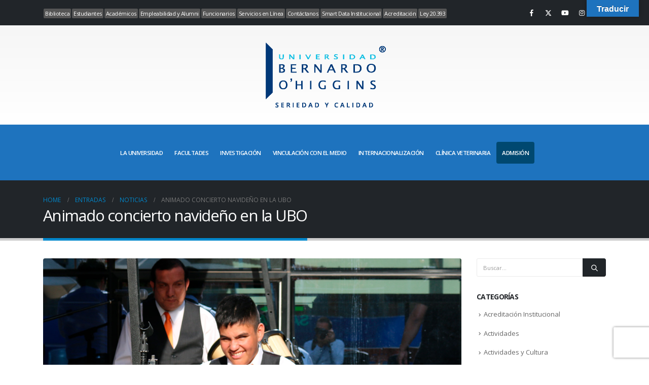

--- FILE ---
content_type: text/html; charset=UTF-8
request_url: https://www.ubo.cl/animado-concierto-navideno-la-ubo/
body_size: 23904
content:
	<!DOCTYPE html>
	<html class=""  lang="es">
	<head>
		<meta http-equiv="X-UA-Compatible" content="IE=edge" />
		<meta http-equiv="Content-Type" content="text/html; charset=UTF-8" />
		<meta name="viewport" content="width=device-width, initial-scale=1, minimum-scale=1" />

		<link rel="profile" href="https://gmpg.org/xfn/11" />
		<link rel="pingback" href="https://www.ubo.cl/xmlrpc.php" />
		<meta name='robots' content='index, follow, max-image-preview:large, max-snippet:-1, max-video-preview:-1' />
            <script type="58bd11b82ef6332284e8edaa-text/javascript"> var epic_news_ajax_url = 'https://www.ubo.cl/inicio/?epic-ajax-request=epic-ne'; </script>
            	    <meta name="keywords" content="">
		
		
	
  
	<!-- This site is optimized with the Yoast SEO plugin v25.6 - https://yoast.com/wordpress/plugins/seo/ -->
	<title>Animado concierto navideño en la UBO - Universidad Bernardo O&#039;Higgins</title>
	<link rel="canonical" href="https://www.ubo.cl/inicio/animado-concierto-navideno-la-ubo/" />
	<meta property="og:locale" content="es_ES" />
	<meta property="og:type" content="article" />
	<meta property="og:title" content="Animado concierto navideño en la UBO - Universidad Bernardo O&#039;Higgins" />
	<meta property="og:description" content="Con clásicos navideños como Jingle Bells y Noche de Paz, pasando por el folklore con El Burrito Sabanero y el jazz con Rockin’ around the Christmas Tree, la Orquesta “Sonidos de Luz” deleitó a los asistentes del concierto de Navidad organizado por la Dirección de Extensión de la Universidad Bernardo O’Higgins. El repertorio de la [&hellip;]" />
	<meta property="og:url" content="https://www.ubo.cl/inicio/animado-concierto-navideno-la-ubo/" />
	<meta property="og:site_name" content="Universidad Bernardo O&#039;Higgins" />
	<meta property="article:published_time" content="2019-12-16T14:36:43+00:00" />
	<meta property="article:modified_time" content="2021-07-13T18:18:58+00:00" />
	<meta property="og:image" content="https://www.ubo.cl/wp-content/uploads/sonidos-de-luz.jpg" />
	<meta property="og:image:width" content="1200" />
	<meta property="og:image:height" content="800" />
	<meta property="og:image:type" content="image/jpeg" />
	<meta name="author" content="SECCIÓN DE COMUNICACIONES" />
	<meta name="twitter:card" content="summary_large_image" />
	<meta name="twitter:label1" content="Escrito por" />
	<meta name="twitter:data1" content="SECCIÓN DE COMUNICACIONES" />
	<meta name="twitter:label2" content="Tiempo de lectura" />
	<meta name="twitter:data2" content="1 minuto" />
	<script type="application/ld+json" class="yoast-schema-graph">{"@context":"https://schema.org","@graph":[{"@type":"Article","@id":"https://www.ubo.cl/inicio/animado-concierto-navideno-la-ubo/#article","isPartOf":{"@id":"https://www.ubo.cl/inicio/animado-concierto-navideno-la-ubo/"},"author":{"name":"SECCIÓN DE COMUNICACIONES","@id":"https://www.ubo.cl/inicio/#/schema/person/4a0b03ba09c400f257a933ab3ab5df81"},"headline":"Animado concierto navideño en la UBO","datePublished":"2019-12-16T14:36:43+00:00","dateModified":"2021-07-13T18:18:58+00:00","mainEntityOfPage":{"@id":"https://www.ubo.cl/inicio/animado-concierto-navideno-la-ubo/"},"wordCount":292,"commentCount":0,"publisher":{"@id":"https://www.ubo.cl/inicio/#organization"},"image":{"@id":"https://www.ubo.cl/inicio/animado-concierto-navideno-la-ubo/#primaryimage"},"thumbnailUrl":"https://www.ubo.cl/wp-content/uploads/sonidos-de-luz.jpg","keywords":["Dirección de Extensión","Extensión"],"articleSection":["Noticias"],"inLanguage":"es","potentialAction":[{"@type":"CommentAction","name":"Comment","target":["https://www.ubo.cl/inicio/animado-concierto-navideno-la-ubo/#respond"]}]},{"@type":"WebPage","@id":"https://www.ubo.cl/inicio/animado-concierto-navideno-la-ubo/","url":"https://www.ubo.cl/inicio/animado-concierto-navideno-la-ubo/","name":"Animado concierto navideño en la UBO - Universidad Bernardo O&#039;Higgins","isPartOf":{"@id":"https://www.ubo.cl/inicio/#website"},"primaryImageOfPage":{"@id":"https://www.ubo.cl/inicio/animado-concierto-navideno-la-ubo/#primaryimage"},"image":{"@id":"https://www.ubo.cl/inicio/animado-concierto-navideno-la-ubo/#primaryimage"},"thumbnailUrl":"https://www.ubo.cl/wp-content/uploads/sonidos-de-luz.jpg","datePublished":"2019-12-16T14:36:43+00:00","dateModified":"2021-07-13T18:18:58+00:00","breadcrumb":{"@id":"https://www.ubo.cl/inicio/animado-concierto-navideno-la-ubo/#breadcrumb"},"inLanguage":"es","potentialAction":[{"@type":"ReadAction","target":["https://www.ubo.cl/inicio/animado-concierto-navideno-la-ubo/"]}]},{"@type":"ImageObject","inLanguage":"es","@id":"https://www.ubo.cl/inicio/animado-concierto-navideno-la-ubo/#primaryimage","url":"https://www.ubo.cl/wp-content/uploads/sonidos-de-luz.jpg","contentUrl":"https://www.ubo.cl/wp-content/uploads/sonidos-de-luz.jpg","width":1200,"height":800},{"@type":"BreadcrumbList","@id":"https://www.ubo.cl/inicio/animado-concierto-navideno-la-ubo/#breadcrumb","itemListElement":[{"@type":"ListItem","position":1,"name":"Portada","item":"https://www.ubo.cl/inicio/"},{"@type":"ListItem","position":2,"name":"Entradas","item":"https://www.ubo.cl/inicio/entradas/"},{"@type":"ListItem","position":3,"name":"Animado concierto navideño en la UBO"}]},{"@type":"WebSite","@id":"https://www.ubo.cl/inicio/#website","url":"https://www.ubo.cl/inicio/","name":"Universidad Bernardo O'Higgins","description":"UBO","publisher":{"@id":"https://www.ubo.cl/inicio/#organization"},"potentialAction":[{"@type":"SearchAction","target":{"@type":"EntryPoint","urlTemplate":"https://www.ubo.cl/inicio/?s={search_term_string}"},"query-input":{"@type":"PropertyValueSpecification","valueRequired":true,"valueName":"search_term_string"}}],"inLanguage":"es"},{"@type":"Organization","@id":"https://www.ubo.cl/inicio/#organization","name":"Universidad Bernardo O'Higgins","url":"https://www.ubo.cl/inicio/","logo":{"@type":"ImageObject","inLanguage":"es","@id":"https://www.ubo.cl/inicio/#/schema/logo/image/","url":"https://www.ubo.cl/wp-content/uploads/logo_ubo_oficial.png","contentUrl":"https://www.ubo.cl/wp-content/uploads/logo_ubo_oficial.png","width":1000,"height":552,"caption":"Universidad Bernardo O'Higgins"},"image":{"@id":"https://www.ubo.cl/inicio/#/schema/logo/image/"}},{"@type":"Person","@id":"https://www.ubo.cl/inicio/#/schema/person/4a0b03ba09c400f257a933ab3ab5df81","name":"SECCIÓN DE COMUNICACIONES"}]}</script>
	<!-- / Yoast SEO plugin. -->


<link rel='dns-prefetch' href='//translate.google.com' />
<link rel='dns-prefetch' href='//fonts.googleapis.com' />
<link rel="alternate" type="application/rss+xml" title="Universidad Bernardo O&#039;Higgins &raquo; Feed" href="https://www.ubo.cl/inicio/feed/" />
<link rel="alternate" type="application/rss+xml" title="Universidad Bernardo O&#039;Higgins &raquo; Feed de los comentarios" href="https://www.ubo.cl/inicio/comments/feed/" />
<link rel="alternate" type="application/rss+xml" title="Universidad Bernardo O&#039;Higgins &raquo; Comentario Animado concierto navideño en la UBO del feed" href="https://www.ubo.cl/inicio/animado-concierto-navideno-la-ubo/feed/" />
<style>
        /* Estabilizar el contenedor principal */
        #main.column1.boxed.no-breadcrumbs {
            min-height: 70vh;
            position: relative;
            contain: layout paint style;
        }
        
        /* Reservar espacio para contenido dinámico */
        .content-placeholder {
            min-height: 50px;
            margin-bottom: 20px;
            background: transparent;
        }
    </style><style>
        .header-row.container {
            position: sticky;
            top: 0;
            z-index: 1000;
            background: transparent;
            min-height: 80px; /* Ajusta según tu header */
        }
    </style>		<link rel="shortcut icon" href="//www.ubo.cl/wp-content/uploads/ico_120x120.png" type="image/x-icon" />
				<link rel="apple-touch-icon" href="" />
				<link rel="apple-touch-icon" sizes="120x120" href="" />
				<link rel="apple-touch-icon" sizes="76x76" href="" />
				<link rel="apple-touch-icon" sizes="152x152" href="" />
		<script type="58bd11b82ef6332284e8edaa-text/javascript">
window._wpemojiSettings = {"baseUrl":"https:\/\/s.w.org\/images\/core\/emoji\/15.0.3\/72x72\/","ext":".png","svgUrl":"https:\/\/s.w.org\/images\/core\/emoji\/15.0.3\/svg\/","svgExt":".svg","source":{"concatemoji":"https:\/\/www.ubo.cl\/wp-includes\/js\/wp-emoji-release.min.js?ver=6.6.1"}};
/*! This file is auto-generated */
!function(i,n){var o,s,e;function c(e){try{var t={supportTests:e,timestamp:(new Date).valueOf()};sessionStorage.setItem(o,JSON.stringify(t))}catch(e){}}function p(e,t,n){e.clearRect(0,0,e.canvas.width,e.canvas.height),e.fillText(t,0,0);var t=new Uint32Array(e.getImageData(0,0,e.canvas.width,e.canvas.height).data),r=(e.clearRect(0,0,e.canvas.width,e.canvas.height),e.fillText(n,0,0),new Uint32Array(e.getImageData(0,0,e.canvas.width,e.canvas.height).data));return t.every(function(e,t){return e===r[t]})}function u(e,t,n){switch(t){case"flag":return n(e,"\ud83c\udff3\ufe0f\u200d\u26a7\ufe0f","\ud83c\udff3\ufe0f\u200b\u26a7\ufe0f")?!1:!n(e,"\ud83c\uddfa\ud83c\uddf3","\ud83c\uddfa\u200b\ud83c\uddf3")&&!n(e,"\ud83c\udff4\udb40\udc67\udb40\udc62\udb40\udc65\udb40\udc6e\udb40\udc67\udb40\udc7f","\ud83c\udff4\u200b\udb40\udc67\u200b\udb40\udc62\u200b\udb40\udc65\u200b\udb40\udc6e\u200b\udb40\udc67\u200b\udb40\udc7f");case"emoji":return!n(e,"\ud83d\udc26\u200d\u2b1b","\ud83d\udc26\u200b\u2b1b")}return!1}function f(e,t,n){var r="undefined"!=typeof WorkerGlobalScope&&self instanceof WorkerGlobalScope?new OffscreenCanvas(300,150):i.createElement("canvas"),a=r.getContext("2d",{willReadFrequently:!0}),o=(a.textBaseline="top",a.font="600 32px Arial",{});return e.forEach(function(e){o[e]=t(a,e,n)}),o}function t(e){var t=i.createElement("script");t.src=e,t.defer=!0,i.head.appendChild(t)}"undefined"!=typeof Promise&&(o="wpEmojiSettingsSupports",s=["flag","emoji"],n.supports={everything:!0,everythingExceptFlag:!0},e=new Promise(function(e){i.addEventListener("DOMContentLoaded",e,{once:!0})}),new Promise(function(t){var n=function(){try{var e=JSON.parse(sessionStorage.getItem(o));if("object"==typeof e&&"number"==typeof e.timestamp&&(new Date).valueOf()<e.timestamp+604800&&"object"==typeof e.supportTests)return e.supportTests}catch(e){}return null}();if(!n){if("undefined"!=typeof Worker&&"undefined"!=typeof OffscreenCanvas&&"undefined"!=typeof URL&&URL.createObjectURL&&"undefined"!=typeof Blob)try{var e="postMessage("+f.toString()+"("+[JSON.stringify(s),u.toString(),p.toString()].join(",")+"));",r=new Blob([e],{type:"text/javascript"}),a=new Worker(URL.createObjectURL(r),{name:"wpTestEmojiSupports"});return void(a.onmessage=function(e){c(n=e.data),a.terminate(),t(n)})}catch(e){}c(n=f(s,u,p))}t(n)}).then(function(e){for(var t in e)n.supports[t]=e[t],n.supports.everything=n.supports.everything&&n.supports[t],"flag"!==t&&(n.supports.everythingExceptFlag=n.supports.everythingExceptFlag&&n.supports[t]);n.supports.everythingExceptFlag=n.supports.everythingExceptFlag&&!n.supports.flag,n.DOMReady=!1,n.readyCallback=function(){n.DOMReady=!0}}).then(function(){return e}).then(function(){var e;n.supports.everything||(n.readyCallback(),(e=n.source||{}).concatemoji?t(e.concatemoji):e.wpemoji&&e.twemoji&&(t(e.twemoji),t(e.wpemoji)))}))}((window,document),window._wpemojiSettings);
</script>
<link rel='stylesheet' id='audio4-html5_site_css-css' href='https://www.ubo.cl/wp-content/plugins/lbg-audio4-html5-shoutcast/audio4_html5/audio4_html5.css?ver=6.6.1' media='all' />
<link rel='stylesheet' id='porto-google-fonts-css' href='//fonts.googleapis.com/css?family=Open+Sans%3A300%2C400%2C500%2C600%2C700%2C800%7CShadows+Into+Light%3A400%2C700%7CPlayfair+Display%3A400%2C700&#038;ver=6.6.1' media='all' />
<style id='wp-emoji-styles-inline-css'>

	img.wp-smiley, img.emoji {
		display: inline !important;
		border: none !important;
		box-shadow: none !important;
		height: 1em !important;
		width: 1em !important;
		margin: 0 0.07em !important;
		vertical-align: -0.1em !important;
		background: none !important;
		padding: 0 !important;
	}
</style>
<style id='pdfemb-pdf-embedder-viewer-style-inline-css'>
.wp-block-pdfemb-pdf-embedder-viewer{max-width:none}

</style>
<style id='joinchat-button-style-inline-css'>
.wp-block-joinchat-button{border:none!important;text-align:center}.wp-block-joinchat-button figure{display:table;margin:0 auto;padding:0}.wp-block-joinchat-button figcaption{font:normal normal 400 .6em/2em var(--wp--preset--font-family--system-font,sans-serif);margin:0;padding:0}.wp-block-joinchat-button .joinchat-button__qr{background-color:#fff;border:6px solid #25d366;border-radius:30px;box-sizing:content-box;display:block;height:200px;margin:auto;overflow:hidden;padding:10px;width:200px}.wp-block-joinchat-button .joinchat-button__qr canvas,.wp-block-joinchat-button .joinchat-button__qr img{display:block;margin:auto}.wp-block-joinchat-button .joinchat-button__link{align-items:center;background-color:#25d366;border:6px solid #25d366;border-radius:30px;display:inline-flex;flex-flow:row nowrap;justify-content:center;line-height:1.25em;margin:0 auto;text-decoration:none}.wp-block-joinchat-button .joinchat-button__link:before{background:transparent var(--joinchat-ico) no-repeat center;background-size:100%;content:"";display:block;height:1.5em;margin:-.75em .75em -.75em 0;width:1.5em}.wp-block-joinchat-button figure+.joinchat-button__link{margin-top:10px}@media (orientation:landscape)and (min-height:481px),(orientation:portrait)and (min-width:481px){.wp-block-joinchat-button.joinchat-button--qr-only figure+.joinchat-button__link{display:none}}@media (max-width:480px),(orientation:landscape)and (max-height:480px){.wp-block-joinchat-button figure{display:none}}

</style>
<style id='classic-theme-styles-inline-css'>
/*! This file is auto-generated */
.wp-block-button__link{color:#fff;background-color:#32373c;border-radius:9999px;box-shadow:none;text-decoration:none;padding:calc(.667em + 2px) calc(1.333em + 2px);font-size:1.125em}.wp-block-file__button{background:#32373c;color:#fff;text-decoration:none}
</style>
<style id='global-styles-inline-css'>
:root{--wp--preset--aspect-ratio--square: 1;--wp--preset--aspect-ratio--4-3: 4/3;--wp--preset--aspect-ratio--3-4: 3/4;--wp--preset--aspect-ratio--3-2: 3/2;--wp--preset--aspect-ratio--2-3: 2/3;--wp--preset--aspect-ratio--16-9: 16/9;--wp--preset--aspect-ratio--9-16: 9/16;--wp--preset--color--black: #000000;--wp--preset--color--cyan-bluish-gray: #abb8c3;--wp--preset--color--white: #ffffff;--wp--preset--color--pale-pink: #f78da7;--wp--preset--color--vivid-red: #cf2e2e;--wp--preset--color--luminous-vivid-orange: #ff6900;--wp--preset--color--luminous-vivid-amber: #fcb900;--wp--preset--color--light-green-cyan: #7bdcb5;--wp--preset--color--vivid-green-cyan: #00d084;--wp--preset--color--pale-cyan-blue: #8ed1fc;--wp--preset--color--vivid-cyan-blue: #0693e3;--wp--preset--color--vivid-purple: #9b51e0;--wp--preset--color--primary: var(--porto-primary-color);--wp--preset--color--secondary: var(--porto-secondary-color);--wp--preset--color--tertiary: var(--porto-tertiary-color);--wp--preset--color--quaternary: var(--porto-quaternary-color);--wp--preset--color--dark: var(--porto-dark-color);--wp--preset--color--light: var(--porto-light-color);--wp--preset--color--primary-hover: var(--porto-primary-light-5);--wp--preset--gradient--vivid-cyan-blue-to-vivid-purple: linear-gradient(135deg,rgba(6,147,227,1) 0%,rgb(155,81,224) 100%);--wp--preset--gradient--light-green-cyan-to-vivid-green-cyan: linear-gradient(135deg,rgb(122,220,180) 0%,rgb(0,208,130) 100%);--wp--preset--gradient--luminous-vivid-amber-to-luminous-vivid-orange: linear-gradient(135deg,rgba(252,185,0,1) 0%,rgba(255,105,0,1) 100%);--wp--preset--gradient--luminous-vivid-orange-to-vivid-red: linear-gradient(135deg,rgba(255,105,0,1) 0%,rgb(207,46,46) 100%);--wp--preset--gradient--very-light-gray-to-cyan-bluish-gray: linear-gradient(135deg,rgb(238,238,238) 0%,rgb(169,184,195) 100%);--wp--preset--gradient--cool-to-warm-spectrum: linear-gradient(135deg,rgb(74,234,220) 0%,rgb(151,120,209) 20%,rgb(207,42,186) 40%,rgb(238,44,130) 60%,rgb(251,105,98) 80%,rgb(254,248,76) 100%);--wp--preset--gradient--blush-light-purple: linear-gradient(135deg,rgb(255,206,236) 0%,rgb(152,150,240) 100%);--wp--preset--gradient--blush-bordeaux: linear-gradient(135deg,rgb(254,205,165) 0%,rgb(254,45,45) 50%,rgb(107,0,62) 100%);--wp--preset--gradient--luminous-dusk: linear-gradient(135deg,rgb(255,203,112) 0%,rgb(199,81,192) 50%,rgb(65,88,208) 100%);--wp--preset--gradient--pale-ocean: linear-gradient(135deg,rgb(255,245,203) 0%,rgb(182,227,212) 50%,rgb(51,167,181) 100%);--wp--preset--gradient--electric-grass: linear-gradient(135deg,rgb(202,248,128) 0%,rgb(113,206,126) 100%);--wp--preset--gradient--midnight: linear-gradient(135deg,rgb(2,3,129) 0%,rgb(40,116,252) 100%);--wp--preset--font-size--small: 13px;--wp--preset--font-size--medium: 20px;--wp--preset--font-size--large: 36px;--wp--preset--font-size--x-large: 42px;--wp--preset--spacing--20: 0.44rem;--wp--preset--spacing--30: 0.67rem;--wp--preset--spacing--40: 1rem;--wp--preset--spacing--50: 1.5rem;--wp--preset--spacing--60: 2.25rem;--wp--preset--spacing--70: 3.38rem;--wp--preset--spacing--80: 5.06rem;--wp--preset--shadow--natural: 6px 6px 9px rgba(0, 0, 0, 0.2);--wp--preset--shadow--deep: 12px 12px 50px rgba(0, 0, 0, 0.4);--wp--preset--shadow--sharp: 6px 6px 0px rgba(0, 0, 0, 0.2);--wp--preset--shadow--outlined: 6px 6px 0px -3px rgba(255, 255, 255, 1), 6px 6px rgba(0, 0, 0, 1);--wp--preset--shadow--crisp: 6px 6px 0px rgba(0, 0, 0, 1);}:where(.is-layout-flex){gap: 0.5em;}:where(.is-layout-grid){gap: 0.5em;}body .is-layout-flex{display: flex;}.is-layout-flex{flex-wrap: wrap;align-items: center;}.is-layout-flex > :is(*, div){margin: 0;}body .is-layout-grid{display: grid;}.is-layout-grid > :is(*, div){margin: 0;}:where(.wp-block-columns.is-layout-flex){gap: 2em;}:where(.wp-block-columns.is-layout-grid){gap: 2em;}:where(.wp-block-post-template.is-layout-flex){gap: 1.25em;}:where(.wp-block-post-template.is-layout-grid){gap: 1.25em;}.has-black-color{color: var(--wp--preset--color--black) !important;}.has-cyan-bluish-gray-color{color: var(--wp--preset--color--cyan-bluish-gray) !important;}.has-white-color{color: var(--wp--preset--color--white) !important;}.has-pale-pink-color{color: var(--wp--preset--color--pale-pink) !important;}.has-vivid-red-color{color: var(--wp--preset--color--vivid-red) !important;}.has-luminous-vivid-orange-color{color: var(--wp--preset--color--luminous-vivid-orange) !important;}.has-luminous-vivid-amber-color{color: var(--wp--preset--color--luminous-vivid-amber) !important;}.has-light-green-cyan-color{color: var(--wp--preset--color--light-green-cyan) !important;}.has-vivid-green-cyan-color{color: var(--wp--preset--color--vivid-green-cyan) !important;}.has-pale-cyan-blue-color{color: var(--wp--preset--color--pale-cyan-blue) !important;}.has-vivid-cyan-blue-color{color: var(--wp--preset--color--vivid-cyan-blue) !important;}.has-vivid-purple-color{color: var(--wp--preset--color--vivid-purple) !important;}.has-black-background-color{background-color: var(--wp--preset--color--black) !important;}.has-cyan-bluish-gray-background-color{background-color: var(--wp--preset--color--cyan-bluish-gray) !important;}.has-white-background-color{background-color: var(--wp--preset--color--white) !important;}.has-pale-pink-background-color{background-color: var(--wp--preset--color--pale-pink) !important;}.has-vivid-red-background-color{background-color: var(--wp--preset--color--vivid-red) !important;}.has-luminous-vivid-orange-background-color{background-color: var(--wp--preset--color--luminous-vivid-orange) !important;}.has-luminous-vivid-amber-background-color{background-color: var(--wp--preset--color--luminous-vivid-amber) !important;}.has-light-green-cyan-background-color{background-color: var(--wp--preset--color--light-green-cyan) !important;}.has-vivid-green-cyan-background-color{background-color: var(--wp--preset--color--vivid-green-cyan) !important;}.has-pale-cyan-blue-background-color{background-color: var(--wp--preset--color--pale-cyan-blue) !important;}.has-vivid-cyan-blue-background-color{background-color: var(--wp--preset--color--vivid-cyan-blue) !important;}.has-vivid-purple-background-color{background-color: var(--wp--preset--color--vivid-purple) !important;}.has-black-border-color{border-color: var(--wp--preset--color--black) !important;}.has-cyan-bluish-gray-border-color{border-color: var(--wp--preset--color--cyan-bluish-gray) !important;}.has-white-border-color{border-color: var(--wp--preset--color--white) !important;}.has-pale-pink-border-color{border-color: var(--wp--preset--color--pale-pink) !important;}.has-vivid-red-border-color{border-color: var(--wp--preset--color--vivid-red) !important;}.has-luminous-vivid-orange-border-color{border-color: var(--wp--preset--color--luminous-vivid-orange) !important;}.has-luminous-vivid-amber-border-color{border-color: var(--wp--preset--color--luminous-vivid-amber) !important;}.has-light-green-cyan-border-color{border-color: var(--wp--preset--color--light-green-cyan) !important;}.has-vivid-green-cyan-border-color{border-color: var(--wp--preset--color--vivid-green-cyan) !important;}.has-pale-cyan-blue-border-color{border-color: var(--wp--preset--color--pale-cyan-blue) !important;}.has-vivid-cyan-blue-border-color{border-color: var(--wp--preset--color--vivid-cyan-blue) !important;}.has-vivid-purple-border-color{border-color: var(--wp--preset--color--vivid-purple) !important;}.has-vivid-cyan-blue-to-vivid-purple-gradient-background{background: var(--wp--preset--gradient--vivid-cyan-blue-to-vivid-purple) !important;}.has-light-green-cyan-to-vivid-green-cyan-gradient-background{background: var(--wp--preset--gradient--light-green-cyan-to-vivid-green-cyan) !important;}.has-luminous-vivid-amber-to-luminous-vivid-orange-gradient-background{background: var(--wp--preset--gradient--luminous-vivid-amber-to-luminous-vivid-orange) !important;}.has-luminous-vivid-orange-to-vivid-red-gradient-background{background: var(--wp--preset--gradient--luminous-vivid-orange-to-vivid-red) !important;}.has-very-light-gray-to-cyan-bluish-gray-gradient-background{background: var(--wp--preset--gradient--very-light-gray-to-cyan-bluish-gray) !important;}.has-cool-to-warm-spectrum-gradient-background{background: var(--wp--preset--gradient--cool-to-warm-spectrum) !important;}.has-blush-light-purple-gradient-background{background: var(--wp--preset--gradient--blush-light-purple) !important;}.has-blush-bordeaux-gradient-background{background: var(--wp--preset--gradient--blush-bordeaux) !important;}.has-luminous-dusk-gradient-background{background: var(--wp--preset--gradient--luminous-dusk) !important;}.has-pale-ocean-gradient-background{background: var(--wp--preset--gradient--pale-ocean) !important;}.has-electric-grass-gradient-background{background: var(--wp--preset--gradient--electric-grass) !important;}.has-midnight-gradient-background{background: var(--wp--preset--gradient--midnight) !important;}.has-small-font-size{font-size: var(--wp--preset--font-size--small) !important;}.has-medium-font-size{font-size: var(--wp--preset--font-size--medium) !important;}.has-large-font-size{font-size: var(--wp--preset--font-size--large) !important;}.has-x-large-font-size{font-size: var(--wp--preset--font-size--x-large) !important;}
:where(.wp-block-post-template.is-layout-flex){gap: 1.25em;}:where(.wp-block-post-template.is-layout-grid){gap: 1.25em;}
:where(.wp-block-columns.is-layout-flex){gap: 2em;}:where(.wp-block-columns.is-layout-grid){gap: 2em;}
:root :where(.wp-block-pullquote){font-size: 1.5em;line-height: 1.6;}
</style>
<link rel='stylesheet' id='psfd_css-css' href='https://www.ubo.cl/wp-content/plugins/floating-div/css/psfd.css?ver=6.6.1' media='all' />
<link rel='stylesheet' id='google-language-translator-css' href='https://www.ubo.cl/wp-content/plugins/google-language-translator/css/style.css?ver=6.0.20' media='' />
<link rel='stylesheet' id='glt-toolbar-styles-css' href='https://www.ubo.cl/wp-content/plugins/google-language-translator/css/toolbar.css?ver=6.0.20' media='' />
<link rel='stylesheet' id='custiom-css-css' href='https://www.ubo.cl/wp-content/plugins/ht-qrcode-generator/assets/css/ht-qrcode.css?ver=2.3.7' media='all' />
<link rel='stylesheet' id='if-menu-site-css-css' href='https://www.ubo.cl/wp-content/plugins/if-menu/assets/if-menu-site.css?ver=6.6.1' media='all' />
<link rel='stylesheet' id='dalt-general-css' href='https://www.ubo.cl/wp-content/plugins/league-table/public/assets/css/general.css?ver=2.03' media='all' />
<link rel='stylesheet' id='epic-icon-css' href='https://www.ubo.cl/wp-content/plugins/epic-news-element/assets/fonts/jegicon/jegicon.css?ver=6.6.1' media='all' />
<link rel='stylesheet' id='epic-style-css' href='https://www.ubo.cl/wp-content/plugins/epic-news-element/assets/css/style.min.css?ver=6.6.1' media='all' />
<link rel='stylesheet' id='bsf-Defaults-css' href='https://www.ubo.cl/wp-content/uploads/smile_fonts/Defaults/Defaults.css?ver=3.19.22' media='all' />
<link rel='stylesheet' id='porto-css-vars-css' href='https://www.ubo.cl/wp-content/uploads/porto_styles/theme_css_vars.css?ver=7.7.1' media='all' />
<link rel='stylesheet' id='js_composer_front-css' href='https://www.ubo.cl/wp-content/plugins/js_composer/assets/css/js_composer.min.css?ver=8.7.2' media='all' />
<link rel='stylesheet' id='bootstrap-css' href='https://www.ubo.cl/wp-content/uploads/porto_styles/bootstrap.css?ver=7.7.1' media='all' />
<link rel='stylesheet' id='porto-plugins-css' href='https://www.ubo.cl/wp-content/themes/porto/css/plugins_optimized.css?ver=7.7.1' media='all' />
<link rel='stylesheet' id='porto-theme-css' href='https://www.ubo.cl/wp-content/themes/porto/css/theme.css?ver=7.7.1' media='all' />
<link rel='stylesheet' id='porto-animate-css' href='https://www.ubo.cl/wp-content/themes/porto/css/part/animate.css?ver=7.7.1' media='all' />
<link rel='stylesheet' id='porto-widget-contact-info-css' href='https://www.ubo.cl/wp-content/themes/porto/css/part/widget-contact-info.css?ver=7.7.1' media='all' />
<link rel='stylesheet' id='porto-widget-text-css' href='https://www.ubo.cl/wp-content/themes/porto/css/part/widget-text.css?ver=7.7.1' media='all' />
<link rel='stylesheet' id='porto-widget-follow-us-css' href='https://www.ubo.cl/wp-content/themes/porto/css/part/widget-follow-us.css?ver=7.7.1' media='all' />
<link rel='stylesheet' id='porto-blog-legacy-css' href='https://www.ubo.cl/wp-content/themes/porto/css/part/blog-legacy.css?ver=7.7.1' media='all' />
<link rel='stylesheet' id='porto-side-menu-css' href='https://www.ubo.cl/wp-content/themes/porto/css/part/side-columns.css?ver=7.7.1' media='all' />
<link rel='stylesheet' id='porto-header-legacy-css' href='https://www.ubo.cl/wp-content/themes/porto/css/part/header-legacy.css?ver=7.7.1' media='all' />
<link rel='stylesheet' id='porto-footer-legacy-css' href='https://www.ubo.cl/wp-content/themes/porto/css/part/footer-legacy.css?ver=7.7.1' media='all' />
<link rel='stylesheet' id='porto-nav-panel-css' href='https://www.ubo.cl/wp-content/themes/porto/css/part/nav-panel.css?ver=7.7.1' media='all' />
<link rel='stylesheet' id='porto-revslider-css' href='https://www.ubo.cl/wp-content/themes/porto/css/part/revslider.css?ver=7.7.1' media='all' />
<link rel='stylesheet' id='porto-sitemap-css' href='https://www.ubo.cl/wp-content/themes/porto/css/part/sitemap.css?ver=7.7.1' media='all' />
<link rel='stylesheet' id='porto-media-mobile-sidebar-css' href='https://www.ubo.cl/wp-content/themes/porto/css/part/media-mobile-sidebar.css?ver=7.7.1' media='(max-width:991px)' />
<link rel='stylesheet' id='porto-theme-portfolio-css' href='https://www.ubo.cl/wp-content/themes/porto/css/theme_portfolio.css?ver=7.7.1' media='all' />
<link rel='stylesheet' id='porto-theme-member-css' href='https://www.ubo.cl/wp-content/themes/porto/css/theme_member.css?ver=7.7.1' media='all' />
<link rel='stylesheet' id='porto-theme-event-css' href='https://www.ubo.cl/wp-content/themes/porto/css/theme_event.css?ver=7.7.1' media='all' />
<link rel='stylesheet' id='porto-shortcodes-css' href='https://www.ubo.cl/wp-content/uploads/porto_styles/shortcodes.css?ver=7.7.1' media='all' />
<link rel='stylesheet' id='porto-theme-wpb-css' href='https://www.ubo.cl/wp-content/themes/porto/css/theme_wpb.css?ver=7.7.1' media='all' />
<link rel='stylesheet' id='porto-theme-radius-css' href='https://www.ubo.cl/wp-content/themes/porto/css/theme_radius.css?ver=7.7.1' media='all' />
<link rel='stylesheet' id='porto-dynamic-style-css' href='https://www.ubo.cl/wp-content/uploads/porto_styles/dynamic_style.css?ver=7.7.1' media='all' />
<link rel='stylesheet' id='porto-type-builder-css' href='https://www.ubo.cl/wp-content/plugins/porto-functionality/builders/assets/type-builder.css?ver=3.7.1' media='all' />
<link rel='stylesheet' id='porto-style-css' href='https://www.ubo.cl/wp-content/themes/porto/style.css?ver=7.7.1' media='all' />
<style id='porto-style-inline-css'>
.screen-reader-text{border:0;clip-path:inset(50%);height:1px;margin:-1px;overflow:hidden;padding:0;position:absolute;width:1px;word-wrap:normal !important;}
.side-header-narrow-bar-logo{max-width:258px}#header,.sticky-header .header-main.sticky{border-top:10px solid #212529}@media (min-width:992px){}.page-top .page-title-wrap{line-height:0}.page-top .page-title:not(.b-none):after{content:'';position:absolute;width:100%;left:0;border-bottom:5px solid var(--porto-primary-color);bottom:-32px}#header.sticky-header .main-menu > li.menu-item:hover > a,#header.sticky-header .main-menu > li.menu-item.active:hover > a,#header.sticky-header .main-menu > li.menu-custom-content:hover a{color:#ffffff}#nav-panel .accordion-menu li.menu-item.active > a,#nav-panel .accordion-menu li.menu-item:hover > a,#nav-panel .accordion-menu .sub-menu li:not(.active):hover > a{background:#1E73BE !important}.vc_btn3.vc_btn3-size-xs{padding:1px 2px !important}#header .main-menu > li.menu-item > a{font-family:Open Sans,sans-serif;font-size:11.5px;font-weight:600;line-height:20px;letter-spacing:-0.5px;padding:12px 11px 11px 11px}.header-top{background-color:#212529!important;border-bottom:10px solid #212529 !important}.header-main .header-contact a,#header .tooltip-icon,#header .top-links > li.menu-item > a,#header .searchform-popup .search-toggle,.header-wrapper .custom-html a:not(.btn),#header .my-account,#header .my-wishlist{color:#ffffff!important}#header .share-links a:not(:hover){background-color:#fff;color:#fff!important}.porto-u-heading .porto-u-main-heading h1,.porto-u-heading .porto-u-main-heading h2,.porto-u-heading .porto-u-main-heading h3,.porto-u-heading .porto-u-main-heading h4,.porto-u-heading .porto-u-main-heading h5,.porto-u-heading .porto-u-main-heading h6{margin-bottom:-10px !important}.no-breadcrumbs .main-content{padding-top:10px!important}.jeg_heroblock_13 .jeg_post_title,.jeg_heroblock_6 .jeg_hero_item_1 .jeg_post_title,.jeg_heroblock_skew .jeg_post_title{font-size:21px!important}.jeg_slider_type_5 .jeg_slide_caption .jeg_post_title{font-size:22px!important}.jeg_post_meta > div:not(:last-of-type){display:none!important}.jeg_post_meta .jeg_meta_author + .jeg_meta_date::before{display:none!important}.jeg_postblock_37 .jeg_post_title{line-height:18px!important}.jeg_heroblock_10 .jeg_hero_item_1 .jeg_post_title,.jeg_heroblock_10 .jeg_hero_item_5 .jeg_post_title,.jeg_heroblock_11 .jeg_hero_item_2 .jeg_post_title,.jeg_heroblock_11 .jeg_hero_item_3 .jeg_post_title,.jeg_heroblock_12 .jeg_hero_item_2 .jeg_post_title,.jeg_heroblock_12 .jeg_hero_item_3 .jeg_post_title,.jeg_heroblock_5 .jeg_post_title,.jeg_heroblock_8 .jeg_post_title{font-size:18px!important;line-height:1!important}#header .nav-top li > a,#header .nav-top li > span{padding:3px 1px!important}.thumb-info .thumb-info-title{font-size:15px !important;padding:4px 17px 4px !important;line-height:17px !important}.pl-title a{text-transform:inherit !important}.zsiq_custommain img{height:100px !important}.zsiq_custommain{position:fixed;z-index:10000001;width:170px !important;height:100px !important}
</style>
<link rel='stylesheet' id='styles-child-css' href='https://www.ubo.cl/wp-content/themes/porto-child/style.css?ver=6.6.1' media='all' />
<script src="https://www.ubo.cl/wp-includes/js/jquery/jquery.min.js?ver=3.7.1" id="jquery-core-js" type="58bd11b82ef6332284e8edaa-text/javascript"></script>
<script src="https://www.ubo.cl/wp-includes/js/jquery/jquery-migrate.min.js?ver=3.4.1" id="jquery-migrate-js" type="58bd11b82ef6332284e8edaa-text/javascript"></script>
<script src="https://www.ubo.cl/wp-content/plugins/lbg-audio4-html5-shoutcast/audio4_html5/js/jquery.mousewheel.min.js?ver=6.6.1" id="lbg-mousewheel-js" type="58bd11b82ef6332284e8edaa-text/javascript"></script>
<script src="https://www.ubo.cl/wp-content/plugins/lbg-audio4-html5-shoutcast/audio4_html5/js/jquery.touchSwipe.min.js?ver=6.6.1" id="lbg-touchSwipe-js" type="58bd11b82ef6332284e8edaa-text/javascript"></script>
<script src="https://www.ubo.cl/wp-content/plugins/lbg-audio4-html5-shoutcast/audio4_html5/js/swfobject.js?ver=6.6.1" id="lbg-swfobject-js" type="58bd11b82ef6332284e8edaa-text/javascript"></script>
<script src="https://www.ubo.cl/wp-content/plugins/lbg-audio4-html5-shoutcast/audio4_html5/js/audio4_html5.js?ver=6.6.1" id="lbg-audio4_html5-js" type="58bd11b82ef6332284e8edaa-text/javascript"></script>
<script type="58bd11b82ef6332284e8edaa-text/javascript"></script><link rel="https://api.w.org/" href="https://www.ubo.cl/inicio/wp-json/" /><link rel="alternate" title="JSON" type="application/json" href="https://www.ubo.cl/inicio/wp-json/wp/v2/posts/12135" /><link rel="EditURI" type="application/rsd+xml" title="RSD" href="https://www.ubo.cl/xmlrpc.php?rsd" />
<meta name="generator" content="WordPress 6.6.1" />
<link rel='shortlink' href='https://www.ubo.cl/inicio/?p=12135' />
<link rel="alternate" title="oEmbed (JSON)" type="application/json+oembed" href="https://www.ubo.cl/inicio/wp-json/oembed/1.0/embed?url=https%3A%2F%2Fwww.ubo.cl%2Finicio%2Fanimado-concierto-navideno-la-ubo%2F" />
<link rel="alternate" title="oEmbed (XML)" type="text/xml+oembed" href="https://www.ubo.cl/inicio/wp-json/oembed/1.0/embed?url=https%3A%2F%2Fwww.ubo.cl%2Finicio%2Fanimado-concierto-navideno-la-ubo%2F&#038;format=xml" />
<style>.goog-te-gadget{margin-top:2px!important;}p.hello{font-size:12px;color:#666;}div.skiptranslate.goog-te-gadget{display:inline!important;}#google_language_translator{clear:both;}#flags{width:165px;}#flags a{display:inline-block;margin-right:2px;}#google_language_translator a{display:none!important;}div.skiptranslate.goog-te-gadget{display:inline!important;}.goog-te-gadget{color:transparent!important;}.goog-te-gadget{font-size:0px!important;}.goog-branding{display:none;}.goog-tooltip{display: none!important;}.goog-tooltip:hover{display: none!important;}.goog-text-highlight{background-color:transparent!important;border:none!important;box-shadow:none!important;}#google_language_translator select.goog-te-combo{color:#32373c;}div.skiptranslate{display:none!important;}body{top:0px!important;}#goog-gt-{display:none!important;}font font{background-color:transparent!important;box-shadow:none!important;position:initial!important;}#glt-translate-trigger{bottom:auto;top:0;}.tool-container.tool-top{top:50px!important;bottom:auto!important;}.tool-container.tool-top .arrow{border-color:transparent transparent #d0cbcb; top:-14px;}#glt-translate-trigger > span{color:#ffffff;}#glt-translate-trigger{background:#1e73be;}</style>		<script type="58bd11b82ef6332284e8edaa-text/javascript">
				(function(c,l,a,r,i,t,y){
					c[a]=c[a]||function(){(c[a].q=c[a].q||[]).push(arguments)};t=l.createElement(r);t.async=1;
					t.src="https://www.clarity.ms/tag/"+i+"?ref=wordpress";y=l.getElementsByTagName(r)[0];y.parentNode.insertBefore(t,y);
				})(window, document, "clarity", "script", "rusw39xde7");
		</script>
		<link href="https://fonts.googleapis.com/css?family=Open+Sans&#038;subset=cyrillic,cyrillic-ext,greek,greek-ext,latin-ext,vietnamese" rel="stylesheet"><!-- Google tag (gtag.js) -->
<script async src='https://www.googletagmanager.com/gtag/js?id=G-R7ESZNBB57' type="58bd11b82ef6332284e8edaa-text/javascript"></script>
<script type="58bd11b82ef6332284e8edaa-text/javascript">
  window.dataLayer = window.dataLayer || [];
  function gtag(){dataLayer.push(arguments);}
  gtag('js', new Date());
  gtag('config', 'G-R7ESZNBB57');
</script>
<meta name="generator" content="Powered by WPBakery Page Builder - drag and drop page builder for WordPress."/>
<meta name="generator" content="Powered by Slider Revolution 6.7.38 - responsive, Mobile-Friendly Slider Plugin for WordPress with comfortable drag and drop interface." />
<style id="jeg_dynamic_css" type="text/css" data-type="jeg_custom-css"></style><script type="58bd11b82ef6332284e8edaa-text/javascript">function setREVStartSize(e){
			//window.requestAnimationFrame(function() {
				window.RSIW = window.RSIW===undefined ? window.innerWidth : window.RSIW;
				window.RSIH = window.RSIH===undefined ? window.innerHeight : window.RSIH;
				try {
					var pw = document.getElementById(e.c).parentNode.offsetWidth,
						newh;
					pw = pw===0 || isNaN(pw) || (e.l=="fullwidth" || e.layout=="fullwidth") ? window.RSIW : pw;
					e.tabw = e.tabw===undefined ? 0 : parseInt(e.tabw);
					e.thumbw = e.thumbw===undefined ? 0 : parseInt(e.thumbw);
					e.tabh = e.tabh===undefined ? 0 : parseInt(e.tabh);
					e.thumbh = e.thumbh===undefined ? 0 : parseInt(e.thumbh);
					e.tabhide = e.tabhide===undefined ? 0 : parseInt(e.tabhide);
					e.thumbhide = e.thumbhide===undefined ? 0 : parseInt(e.thumbhide);
					e.mh = e.mh===undefined || e.mh=="" || e.mh==="auto" ? 0 : parseInt(e.mh,0);
					if(e.layout==="fullscreen" || e.l==="fullscreen")
						newh = Math.max(e.mh,window.RSIH);
					else{
						e.gw = Array.isArray(e.gw) ? e.gw : [e.gw];
						for (var i in e.rl) if (e.gw[i]===undefined || e.gw[i]===0) e.gw[i] = e.gw[i-1];
						e.gh = e.el===undefined || e.el==="" || (Array.isArray(e.el) && e.el.length==0)? e.gh : e.el;
						e.gh = Array.isArray(e.gh) ? e.gh : [e.gh];
						for (var i in e.rl) if (e.gh[i]===undefined || e.gh[i]===0) e.gh[i] = e.gh[i-1];
											
						var nl = new Array(e.rl.length),
							ix = 0,
							sl;
						e.tabw = e.tabhide>=pw ? 0 : e.tabw;
						e.thumbw = e.thumbhide>=pw ? 0 : e.thumbw;
						e.tabh = e.tabhide>=pw ? 0 : e.tabh;
						e.thumbh = e.thumbhide>=pw ? 0 : e.thumbh;
						for (var i in e.rl) nl[i] = e.rl[i]<window.RSIW ? 0 : e.rl[i];
						sl = nl[0];
						for (var i in nl) if (sl>nl[i] && nl[i]>0) { sl = nl[i]; ix=i;}
						var m = pw>(e.gw[ix]+e.tabw+e.thumbw) ? 1 : (pw-(e.tabw+e.thumbw)) / (e.gw[ix]);
						newh =  (e.gh[ix] * m) + (e.tabh + e.thumbh);
					}
					var el = document.getElementById(e.c);
					if (el!==null && el) el.style.height = newh+"px";
					el = document.getElementById(e.c+"_wrapper");
					if (el!==null && el) {
						el.style.height = newh+"px";
						el.style.display = "block";
					}
				} catch(e){
					console.log("Failure at Presize of Slider:" + e)
				}
			//});
		  };</script>
<noscript><style> .wpb_animate_when_almost_visible { opacity: 1; }</style></noscript>	</head>
	<body class="post-template-default single single-post postid-12135 single-format-standard wp-embed-responsive porto-rounded porto-breadcrumbs-bb full blog-1 wpb-js-composer js-comp-ver-8.7.2 vc_responsive">
	
	<div class="page-wrapper"><!-- page wrapper -->
		
											<!-- header wrapper -->
				<div class="header-wrapper">
										

	<header  id="header" class="header-builder">
	
	<div class="header-top"><div class="header-row container"><div class="header-col header-left hidden-for-sm"><div class="custom-html"><ul class="nav nav-pills nav-top">
 	<li>
		<span style="color: #ffffff;"><a class="vc_general vc_btn3 vc_btn3-size-xs vc_btn3-shape-default vc_btn3-style-classic vc_btn3-color-inverse btn" style="color: #ffffff;" title="" href="https://biblioteca.ubo.cl/">Biblioteca</a></span>
	</li>
	<li>
		<span style="color: #ffffff;"><a class="vc_general vc_btn3 vc_btn3-size-xs vc_btn3-shape-default vc_btn3-style-classic vc_btn3-color-inverse btn" style="color: #ffffff;" title="" href="https://www.ubo.cl/estudiantes/">Estudiantes</a></span>
	</li>
	<li>
		<span style="color: #ffffff;"><a class="vc_general vc_btn3 vc_btn3-size-xs vc_btn3-shape-default vc_btn3-style-classic vc_btn3-color-inverse btn" style="color: #ffffff;" title="" href="https://www.ubo.cl/academicos/">Académicos</a></span>
	</li>
	<li>
		<span style="color: #ffffff;"><a class="vc_general vc_btn3 vc_btn3-size-xs vc_btn3-shape-default vc_btn3-style-classic vc_btn3-color-inverse btn" style="color: #ffffff;" title="" href="https://alumni.ubo.cl/">Empleabilidad y Alumni</a></span>
	</li>
	<li>
		<span style="color: #ffffff;"><a class="vc_general vc_btn3 vc_btn3-size-xs vc_btn3-shape-default vc_btn3-style-classic vc_btn3-color-inverse btn" style="color: #ffffff;" title="" href="https://www.ubo.cl/funcionarios" target="_self">Funcionarios</a></span>
	</li>
	<li>
		<span style="color: #ffffff;"><a class="vc_general vc_btn3 vc_btn3-size-xs vc_btn3-shape-default vc_btn3-style-classic vc_btn3-color-inverse btn" style="color: #ffffff;" title="" href="https://www.ubo.cl/servicios-en-linea/">Servicios en Línea</a></span>
	</li>
	<li>
		<span style="color: #ffffff;"><a class="vc_general vc_btn3 vc_btn3-size-xs vc_btn3-shape-default vc_btn3-style-classic vc_btn3-color-inverse btn" style="color: #ffffff;" title="" href="https://www.ubo.cl/contacto/">Contáctanos</a></span>
	</li>
	<li>
		<span style="color: #ffffff;"><a class="vc_general vc_btn3 vc_btn3-size-xs vc_btn3-shape-default vc_btn3-style-classic vc_btn3-color-inverse btn" style="color: #ffffff;" title="" href="https://www.ubo.cl/analisis-institucional/smart-data-institucional/">Smart Data Institucional</a></span>
	</li>
	<li>
		<span style="color: #ffffff;"><a class="vc_general vc_btn3 vc_btn3-size-xs vc_btn3-shape-default vc_btn3-style-classic vc_btn3-color-inverse btn" style="color: #ffffff;" title="" href="http://www.ubo.cl/acreditacion">Acreditación</a></span>
	</li>
	<li>
		<span style="color: #ffffff;"><a class="vc_general vc_btn3 vc_btn3-size-xs vc_btn3-shape-default vc_btn3-style-classic vc_btn3-color-inverse btn" style="color: #ffffff;" title="" href="https://www.ubo.cl/ley-n-20-393/">Ley 20.393</a></span>
	</li>	
</ul></div></div><div class="header-col visible-for-sm header-left"><div class="custom-html"><ul class="nav nav-pills nav-top">
 	<li>
		<span style="color: #ffffff;"><a class="vc_general vc_btn3 vc_btn3-size-xs vc_btn3-shape-default vc_btn3-style-classic vc_btn3-color-inverse btn" style="color: #ffffff;" title="" href="https://biblioteca.ubo.cl/">Biblioteca</a></span>
	</li>
	<li>
		<span style="color: #ffffff;"><a class="vc_general vc_btn3 vc_btn3-size-xs vc_btn3-shape-default vc_btn3-style-classic vc_btn3-color-inverse btn" style="color: #ffffff;" title="" href="https://www.ubo.cl/estudiantes/">Estudiantes</a></span>
	</li>
	<li>
		<span style="color: #ffffff;"><a class="vc_general vc_btn3 vc_btn3-size-xs vc_btn3-shape-default vc_btn3-style-classic vc_btn3-color-inverse btn" style="color: #ffffff;" title="" href="https://www.ubo.cl/academicos/">Académicos</a></span>
	</li>
	<li>
		<span style="color: #ffffff;"><a class="vc_general vc_btn3 vc_btn3-size-xs vc_btn3-shape-default vc_btn3-style-classic vc_btn3-color-inverse btn" style="color: #ffffff;" title="" href="http://www.ubo.cl/alumni/">Alumni</a></span>
	</li>
	<li>
		<span style="color: #ffffff;"><a class="vc_general vc_btn3 vc_btn3-size-xs vc_btn3-shape-default vc_btn3-style-classic vc_btn3-color-inverse btn" style="color: #ffffff;" title="" href="https://www.ubo.cl/funcionarios" target="_self">Funcionarios</a></span>
	</li>
	<li>
		<span style="color: #ffffff;"><a class="vc_general vc_btn3 vc_btn3-size-xs vc_btn3-shape-default vc_btn3-style-classic vc_btn3-color-inverse btn" style="color: #ffffff;" title="" href="https://www.ubo.cl/servicios-en-linea/">Servicios en Línea</a></span>
	</li>
	<li>
		<span style="color: #ffffff;"><a class="vc_general vc_btn3 vc_btn3-size-xs vc_btn3-shape-default vc_btn3-style-classic vc_btn3-color-inverse btn" style="color: #ffffff;" title="" href="https://www.ubo.cl/contacto/">Contáctanos</a></span>
	</li>
	<li>
		<span style="color: #ffffff;"><a class="vc_general vc_btn3 vc_btn3-size-xs vc_btn3-shape-default vc_btn3-style-classic vc_btn3-color-inverse btn" style="color: #ffffff;" title="" href="https://www.ubo.cl/analisis-institucional/smart-data-institucional/">Smart Data Institucional</a></span>
	</li>
	<li>
		<span style="color: #ffffff;"><a class="vc_general vc_btn3 vc_btn3-size-xs vc_btn3-shape-default vc_btn3-style-classic vc_btn3-color-inverse btn" style="color: #ffffff;" title="" href="http://www.ubo.cl/acreditacion">Acreditación</a></span>
	</li>
	<li>
		<span style="color: #ffffff;"><a class="vc_general vc_btn3 vc_btn3-size-xs vc_btn3-shape-default vc_btn3-style-classic vc_btn3-color-inverse btn" style="color: #ffffff;" title="" href="https://www.ubo.cl/ley-n-20-393/">Ley 20.393</a></span>
	</li>	
</ul></div></div><div class="header-col header-right"><div class="share-links">		<a target="_blank"  rel="nofollow noopener noreferrer" class="share-facebook" href="https://www.facebook.com/UBOHiggins" aria-label="Facebook" title="Facebook"></a>
				<a target="_blank"  rel="nofollow noopener noreferrer" class="share-twitter" href="https://twitter.com/UBOHiggins" aria-label="X" title="X"></a>
				<a target="_blank"  rel="nofollow noopener noreferrer" class="share-youtube" href="https://www.youtube.com/c/UBOTV" aria-label="Youtube" title="Youtube"></a>
				<a target="_blank"  rel="nofollow noopener noreferrer" class="share-instagram" href="https://www.instagram.com/ubohiggins/" aria-label="Instagram" title="Instagram"></a>
				<a target="_blank"  rel="nofollow noopener noreferrer" class="share-linkedin" href="http://www.linkedin.com/edu/school?id=10946&#038;trk=edu-cp-title" aria-label="LinkedIn" title="LinkedIn"></a>
		</div></div></div></div><div class="header-main header-has-center header-has-not-center-sm"><div class="header-row container"><div class="header-col visible-for-sm header-left">
	<div class="logo">
	<a aria-label="Site Logo" href="https://www.ubo.cl/inicio/" title="Universidad Bernardo O&#039;Higgins - UBO"  rel="home">
		<img class="img-responsive standard-logo" width="258" src="//www.ubo.cl/wp-content/uploads/logo_ubo_SC.webp" alt="Universidad Bernardo O&#039;Higgins" /><img class="img-responsive retina-logo" width="258" src="//www.ubo.cl/wp-content/uploads/logo_UBO-SC-web.webp" alt="Universidad Bernardo O&#039;Higgins" />	</a>
	</div>
	</div><div class="header-col header-center hidden-for-sm">
	<div class="logo">
	<a aria-label="Site Logo" href="https://www.ubo.cl/inicio/" title="Universidad Bernardo O&#039;Higgins - UBO"  rel="home">
		<img class="img-responsive standard-logo" width="258" src="//www.ubo.cl/wp-content/uploads/logo_ubo_SC.webp" alt="Universidad Bernardo O&#039;Higgins" /><img class="img-responsive retina-logo" width="258" src="//www.ubo.cl/wp-content/uploads/logo_UBO-SC-web.webp" alt="Universidad Bernardo O&#039;Higgins" />	</a>
	</div>
	</div><div class="header-col visible-for-sm header-right"><a class="mobile-toggle" role="button" href="#" aria-label="Mobile Menu"><i class="fas fa-bars"></i></a></div></div>
<nav id="nav-panel">
	<div class="container">
		<div class="mobile-nav-wrap">
		<div class="menu-wrap"><ul id="menu-menu-principal" class="mobile-menu accordion-menu"><li id="accordion-menu-item-27" class="menu-item menu-item-type-post_type menu-item-object-page menu-item-has-children has-sub"><a class="nolink" href="#">La Universidad</a>
<span aria-label="Open Submenu" class="arrow" role="button"></span><ul class="sub-menu">
	<li id="accordion-menu-item-31658" class="menu-item menu-item-type-custom menu-item-object-custom menu-item-has-children has-sub"><a href="#">Universidad</a>
	<span aria-label="Open Submenu" class="arrow" role="button"></span><ul class="sub-menu">
		<li id="accordion-menu-item-30" class="menu-item menu-item-type-post_type menu-item-object-page"><a href="https://www.ubo.cl/inicio/la-universidad/historia/">Historia</a></li>
		<li id="accordion-menu-item-28" class="menu-item menu-item-type-post_type menu-item-object-page"><a href="https://www.ubo.cl/inicio/la-universidad/autoridades/">Autoridades</a></li>
		<li id="accordion-menu-item-16855" class="menu-item menu-item-type-post_type menu-item-object-page"><a href="https://www.ubo.cl/inicio/la-universidad/rectoria/">Rectoría</a></li>
		<li id="accordion-menu-item-438" class="menu-item menu-item-type-post_type menu-item-object-page"><a href="https://www.ubo.cl/inicio/la-universidad/acreditacion/" class=" desktop-link-hide">Acreditación</a></li>
		<li id="accordion-menu-item-17092" class="menu-item menu-item-type-custom menu-item-object-custom"><a href="http://www.ubo.cl/acreditacion">Acreditación</a></li>
		<li id="accordion-menu-item-581" class="menu-item menu-item-type-post_type menu-item-object-page"><a href="https://www.ubo.cl/inicio/la-universidad/transparencia/">Transparencia</a></li>
	</ul>
</li>
	<li id="accordion-menu-item-541" class="menu-item menu-item-type-custom menu-item-object-custom menu-item-has-children has-sub"><a class="nolink" href="#">Sello Institucional</a>
	<span aria-label="Open Submenu" class="arrow" role="button"></span><ul class="sub-menu">
		<li id="accordion-menu-item-31" class="menu-item menu-item-type-post_type menu-item-object-page"><a href="https://www.ubo.cl/inicio/la-universidad/mision-y-vision/">Misión y Visión</a></li>
		<li id="accordion-menu-item-576" class="menu-item menu-item-type-post_type menu-item-object-page"><a href="https://www.ubo.cl/inicio/la-universidad/principios-y-valores/">Principios y Valores</a></li>
		<li id="accordion-menu-item-193" class="menu-item menu-item-type-post_type menu-item-object-page"><a href="https://www.ubo.cl/inicio/la-universidad/pensamiento-ohigginiano/">Pensamiento O&#8217;Higginiano</a></li>
	</ul>
</li>
	<li id="accordion-menu-item-16804" class="menu-item menu-item-type-custom menu-item-object-custom menu-item-has-children has-sub"><a class="nolink" href="#">Direcciones Rectoría</a>
	<span aria-label="Open Submenu" class="arrow" role="button"></span><ul class="sub-menu">
		<li id="accordion-menu-item-16808" class="menu-item menu-item-type-post_type menu-item-object-page"><a href="https://www.ubo.cl/inicio/dgac/">Aseguramiento de la Calidad</a></li>
		<li id="accordion-menu-item-16809" class="menu-item menu-item-type-post_type menu-item-object-page"><a href="https://www.ubo.cl/inicio/analisis-institucional/">Análisis Institucional</a></li>
		<li id="accordion-menu-item-16856" class="menu-item menu-item-type-post_type menu-item-object-page"><a href="https://www.ubo.cl/inicio/dgac/sistema-de-aseguramiento-de-la-calidad/">Mejora Continua</a></li>
		<li id="accordion-menu-item-16803" class="menu-item menu-item-type-post_type menu-item-object-page"><a href="https://www.ubo.cl/inicio/ediciones-ubo/">Ediciones UBO</a></li>
	</ul>
</li>
	<li id="accordion-menu-item-16784" class="menu-item menu-item-type-custom menu-item-object-custom menu-item-has-children has-sub"><a class="nolink" href="#">Vicerrectoría Académica</a>
	<span aria-label="Open Submenu" class="arrow" role="button"></span><ul class="sub-menu">
		<li id="accordion-menu-item-16785" class="menu-item menu-item-type-custom menu-item-object-custom"><a href="https://dgda.ubo.cl/">Dirección General de Desarrollo Académico</a></li>
		<li id="accordion-menu-item-16786" class="menu-item menu-item-type-custom menu-item-object-custom"><a href="https://postgrados.ubo.cl/">Postgrados</a></li>
		<li id="accordion-menu-item-16787" class="menu-item menu-item-type-custom menu-item-object-custom"><a href="https://dgoa.ubo.cl/">Operación Académica</a></li>
		<li id="accordion-menu-item-16788" class="menu-item menu-item-type-custom menu-item-object-custom"><a target="_blank" href="https://www.ubo.cl/wp-content/uploads/Modelo-Educativo-Actualizado-2025.pdf">Modelo Educativo</a></li>
		<li id="accordion-menu-item-22140" class="menu-item menu-item-type-custom menu-item-object-custom"><a target="_blank" href="https://www.ubo.cl/wp-content/uploads/Infografia-Modelo-Educativo-2025.pdf">Infografía Modelo Educativo</a></li>
		<li id="accordion-menu-item-16790" class="menu-item menu-item-type-custom menu-item-object-custom"><a target="_blank" href="https://www.ubo.cl/wp-content/uploads/Calendario-Academico-2025.pdf">Calendario Académico</a></li>
		<li id="accordion-menu-item-16791" class="menu-item menu-item-type-custom menu-item-object-custom"><a href="#">Proyectos FDI</a></li>
		<li id="accordion-menu-item-16799" class="menu-item menu-item-type-custom menu-item-object-custom"><a href="https://investigacion.ubo.cl/">Dirección General de Transferencia, Emprendimiento e Innovación</a></li>
		<li id="accordion-menu-item-17180" class="menu-item menu-item-type-custom menu-item-object-custom"><a href="http://ines49.ubo.cl">INES 49</a></li>
	</ul>
</li>
	<li id="accordion-menu-item-16792" class="menu-item menu-item-type-custom menu-item-object-custom menu-item-has-children has-sub"><a class="nolink" href="#">Vicerrectoría de Administración y Finanzas</a>
	<span aria-label="Open Submenu" class="arrow" role="button"></span><ul class="sub-menu">
		<li id="accordion-menu-item-16793" class="menu-item menu-item-type-post_type menu-item-object-page"><a href="https://www.ubo.cl/inicio/gestion-financiera/">Gestión Financiera</a></li>
		<li id="accordion-menu-item-16794" class="menu-item menu-item-type-custom menu-item-object-custom"><a href="http://ubo.trabajando.cl/">Trabaje con Nosotros</a></li>
		<li id="accordion-menu-item-16795" class="menu-item menu-item-type-custom menu-item-object-custom"><a href="http://www.ubo.cl/wp-content/uploads/Infraestructura_en_cifras_2.pdf">Campus e infraestructura</a></li>
		<li id="accordion-menu-item-16811" class="menu-item menu-item-type-custom menu-item-object-custom"><a href="#">Tecnologías de la Información</a></li>
	</ul>
</li>
	<li id="accordion-menu-item-16796" class="menu-item menu-item-type-custom menu-item-object-custom menu-item-has-children has-sub"><a class="nolink" href="#">Vicerrectoría de Vinculación con el Medio</a>
	<span aria-label="Open Submenu" class="arrow" role="button"></span><ul class="sub-menu">
		<li id="accordion-menu-item-16800" class="menu-item menu-item-type-custom menu-item-object-custom"><a href="https://vinculacion.ubo.cl/">Programas Colaborativos</a></li>
		<li id="accordion-menu-item-16802" class="menu-item menu-item-type-custom menu-item-object-custom"><a href="https://alumni.ubo.cl">Empleabilidad y Alumni</a></li>
		<li id="accordion-menu-item-16801" class="menu-item menu-item-type-custom menu-item-object-custom"><a href="https://educacioncontinua.ubo.cl/">Educación Continua</a></li>
	</ul>
</li>
</ul>
</li>
<li id="accordion-menu-item-33" class="menu-item menu-item-type-post_type menu-item-object-page menu-item-has-children has-sub"><a class="nolink" href="#">Facultades</a>
<span aria-label="Open Submenu" class="arrow" role="button"></span><ul class="sub-menu">
	<li id="accordion-menu-item-36" class="menu-item menu-item-type-post_type menu-item-object-page menu-item-has-children has-sub"><a href="https://www.ubo.cl/inicio/facultades/facultad-de-ingenieria-ciencia-y-tecnologia/">Facultad de Ingeniería, Ciencia y Tecnología</a>
	<span aria-label="Open Submenu" class="arrow" role="button"></span><ul class="sub-menu">
		<li id="accordion-menu-item-30201" class="menu-item menu-item-type-post_type menu-item-object-page"><a href="https://www.ubo.cl/inicio/facultades/facultad-de-ingenieria-ciencia-y-tecnologia/ingenieria-en-mecatronica/">Ingeniería en Mecatrónica</a></li>
		<li id="accordion-menu-item-8581" class="menu-item menu-item-type-post_type menu-item-object-page"><a href="https://www.ubo.cl/inicio/facultades/facultad-de-ingenieria-ciencia-y-tecnologia/contador-auditor-2/">Contador Auditor</a></li>
		<li id="accordion-menu-item-95" class="menu-item menu-item-type-post_type menu-item-object-page"><a href="https://www.ubo.cl/inicio/facultades/facultad-de-ingenieria-ciencia-y-tecnologia/ingenieria-civil-industrial/">Ingeniería Civil Industrial</a></li>
		<li id="accordion-menu-item-99" class="menu-item menu-item-type-post_type menu-item-object-page"><a href="https://www.ubo.cl/inicio/facultades/facultad-de-ingenieria-ciencia-y-tecnologia/ingenieria-en-informatica/">Ingeniería en Informática</a></li>
		<li id="accordion-menu-item-30295" class="menu-item menu-item-type-post_type menu-item-object-page"><a href="https://www.ubo.cl/inicio/facultades/facultad-de-ingenieria-ciencia-y-tecnologia/ingenieria-comercial/">Ingeniería Comercial</a></li>
		<li id="accordion-menu-item-15242" class="menu-item menu-item-type-post_type menu-item-object-page"><a href="https://www.ubo.cl/inicio/facultades/facultad-de-ingenieria-ciencia-y-tecnologia/ingenieria-en-geomensura-y-cartografia/">Ingeniería en Geomensura y Cartografía</a></li>
		<li id="accordion-menu-item-4516" class="menu-item menu-item-type-post_type menu-item-object-page"><a href="https://www.ubo.cl/inicio/facultades/facultad-de-ingenieria-ciencia-y-tecnologia/ingenieria-civil-medio-ambiente-sustentabilidad/">Ingeniería Civil en Medio Ambiente y Sustentabilidad</a></li>
		<li id="accordion-menu-item-11967" class="menu-item menu-item-type-post_type menu-item-object-page"><a href="https://www.ubo.cl/inicio/facultades/facultad-de-ingenieria-ciencia-y-tecnologia/ingenieria-realidad-virtual-diseno-juegos-digitales/">Ingeniería en Realidad Virtual y Diseño de Juegos Digitales</a></li>
		<li id="accordion-menu-item-15240" class="menu-item menu-item-type-post_type menu-item-object-page"><a href="https://www.ubo.cl/inicio/facultades/facultad-de-ingenieria-ciencia-y-tecnologia/ingenieria-en-geomensura-y-cartografia-advance/">Ingeniería en Geomensura y Cartografía – Advance</a></li>
		<li id="accordion-menu-item-18737" class="menu-item menu-item-type-post_type menu-item-object-page"><a href="https://www.ubo.cl/inicio/facultades/facultad-de-ingenieria-ciencia-y-tecnologia/ingenieria-comercial-advance/">Ingeniería Comercial – Advance</a></li>
		<li id="accordion-menu-item-22572" class="menu-item menu-item-type-custom menu-item-object-custom"><a class="nolink" href="#"><strong>PROGRAMAS DE MAGISTER</strong></a></li>
		<li id="accordion-menu-item-22575" class="menu-item menu-item-type-custom menu-item-object-custom"><a target="_blank" href="https://www.ubo.cl/wp-content/uploads/Magister-en-Ingenieria-en-Informatica_2024.pdf">Magíster en Ingeniería Informática</a></li>
		<li id="accordion-menu-item-22577" class="menu-item menu-item-type-custom menu-item-object-custom"><a target="_blank" href="https://postgrados.ubo.cl/programas/magister-en-analisis-avanzado-de-datos-multivariantes-y-big-data/">Magíster en Estadística Aplicada y Ciencia de Datos</a></li>
		<li id="accordion-menu-item-22574" class="menu-item menu-item-type-custom menu-item-object-custom"><a target="_blank" href="https://www.ubo.cl/wp-content/uploads/Magister-en-Gestion-de-Proyectos_2024.pdf">Magíster en Gestión de Proyectos</a></li>
		<li id="accordion-menu-item-30665" class="menu-item menu-item-type-custom menu-item-object-custom"><a href="https://postgrados.ubo.cl/programas/magister-en-gerencia-y-politicas-publicas/">Magíster en Gerencia y Políticas Públicas</a></li>
	</ul>
</li>
	<li id="accordion-menu-item-24391" class="menu-item menu-item-type-post_type menu-item-object-page menu-item-has-children has-sub"><a href="https://www.ubo.cl/inicio/facultades/facultad-de-ciencias-humanas/">Facultad de Ciencias Humanas</a>
	<span aria-label="Open Submenu" class="arrow" role="button"></span><ul class="sub-menu">
		<li id="accordion-menu-item-109" class="menu-item menu-item-type-post_type menu-item-object-page"><a href="https://www.ubo.cl/inicio/facultades/facultad-de-ciencias-humanas/derecho/">Derecho</a></li>
		<li id="accordion-menu-item-112" class="menu-item menu-item-type-post_type menu-item-object-page"><a href="https://www.ubo.cl/inicio/facultades/facultad-de-ciencias-humanas/relaciones-publicas/">Relaciones Públicas</a></li>
		<li id="accordion-menu-item-110" class="menu-item menu-item-type-post_type menu-item-object-page"><a href="https://www.ubo.cl/inicio/facultades/facultad-de-ciencias-humanas/periodismo/">Periodismo</a></li>
		<li id="accordion-menu-item-111" class="menu-item menu-item-type-post_type menu-item-object-page"><a href="https://www.ubo.cl/inicio/facultades/facultad-de-ciencias-humanas/psicologia/">Psicología</a></li>
		<li id="accordion-menu-item-11970" class="menu-item menu-item-type-post_type menu-item-object-page"><a href="https://www.ubo.cl/inicio/facultades/facultad-de-ciencias-humanas/trabajo-social/">Trabajo Social</a></li>
		<li id="accordion-menu-item-22582" class="menu-item menu-item-type-custom menu-item-object-custom"><a class="nolink" href="#"><strong>PROGRAMAS DE MAGISTER</strong></a></li>
		<li id="accordion-menu-item-22578" class="menu-item menu-item-type-custom menu-item-object-custom"><a target="_blank" href="https://www.ubo.cl/wp-content/uploads/Magister-en-Psicologia-Clinica_2024.pdf">Magíster en Psicología Clínica</a></li>
		<li id="accordion-menu-item-22581" class="menu-item menu-item-type-custom menu-item-object-custom"><a href="https://postgrados.ubo.cl/programas/magister-en-genero-e-intervencion-social/">Magíster en Género e Intervención Social</a></li>
	</ul>
</li>
	<li id="accordion-menu-item-24392" class="menu-item menu-item-type-post_type menu-item-object-page menu-item-has-children has-sub"><a href="https://www.ubo.cl/inicio/facultades/facultad-de-ciencias-humanas/">Facultad de Ciencias Humanas</a>
	<span aria-label="Open Submenu" class="arrow" role="button"></span><ul class="sub-menu">
		<li id="accordion-menu-item-133" class="menu-item menu-item-type-post_type menu-item-object-page"><a href="https://www.ubo.cl/inicio/facultades/facultad-de-ciencias-humanas/pedagogia-en-ingles-en-ensenanza-basica-y-media/">Pedagogía en Inglés para Enseñanza Básica y Media</a></li>
		<li id="accordion-menu-item-131" class="menu-item menu-item-type-post_type menu-item-object-page"><a href="https://www.ubo.cl/inicio/facultades/facultad-de-ciencias-humanas/pedagogia-en-educacion-parvularia/">Pedagogía en Educación Parvularia</a></li>
		<li id="accordion-menu-item-128" class="menu-item menu-item-type-post_type menu-item-object-page"><a href="https://www.ubo.cl/inicio/facultades/facultad-de-ciencias-humanas/pedagogia-en-educacion-diferencial-con-mencion/">Pedagogía en Educación Diferencial con Mención</a></li>
		<li id="accordion-menu-item-130" class="menu-item menu-item-type-post_type menu-item-object-page"><a href="https://www.ubo.cl/inicio/facultades/facultad-de-ciencias-humanas/pedagogia-en-educacion-general-basica-con-mencion/">Pedagogía en Educación General Básica con Mención</a></li>
		<li id="accordion-menu-item-132" class="menu-item menu-item-type-post_type menu-item-object-page"><a href="https://www.ubo.cl/inicio/facultades/facultad-de-ciencias-humanas/pedagogia-en-historia-y-geografia-en-ensenanza-media/">Pedagogía en Historia y Geografía en Enseñanza Media</a></li>
		<li id="accordion-menu-item-129" class="menu-item menu-item-type-post_type menu-item-object-page"><a href="https://www.ubo.cl/inicio/facultades/facultad-de-ciencias-humanas/pedagogia-en-educacion-fisica-deporte-y-recreacion-para-ensenanza-basica-y-media/">Pedagogía en Educación Física, Deporte y Recreación para Enseñanza Básica y Media</a></li>
		<li id="accordion-menu-item-17899" class="menu-item menu-item-type-post_type menu-item-object-page"><a href="https://www.ubo.cl/inicio/facultades/facultad-de-ciencias-humanas/entrenador-en-actividad-fisica-y-deporte-licenciatura-en-ciencias-de-la-actividad-fisica-y-el-deporte/">Entrenador en Actividad Física y Deporte / Licenciatura en Ciencias de la Actividad Física y el Deporte</a></li>
		<li id="accordion-menu-item-22635" class="menu-item menu-item-type-custom menu-item-object-custom"><a target="_blank" href="https://educacioncontinua.ubo.cl/licenciaturas/licenciatura-en-ciencias-de-la-educacion/">Licenciatura en Ciencias de la Educación</a></li>
		<li id="accordion-menu-item-22583" class="menu-item menu-item-type-custom menu-item-object-custom"><a class="nolink" href="#"><strong>PROGRAMAS DE MAGISTER</strong></a></li>
		<li id="accordion-menu-item-22584" class="menu-item menu-item-type-custom menu-item-object-custom"><a target="_blank" href="https://postgrados.ubo.cl/programas/magister-en-educacion-diferencial/">Magíster en Educación Diferencial</a></li>
		<li id="accordion-menu-item-22585" class="menu-item menu-item-type-custom menu-item-object-custom"><a target="_blank" href="https://postgrados.ubo.cl/programas/magister-en-educacion/">Magíster en Educación</a></li>
		<li id="accordion-menu-item-26280" class="menu-item menu-item-type-custom menu-item-object-custom"><a class="nolink" href="#"><strong>PROGRAMAS DE DOCTORADO</strong></a></li>
		<li id="accordion-menu-item-26279" class="menu-item menu-item-type-custom menu-item-object-custom"><a target="_blank" href="https://postgrados.ubo.cl/programas/doctorado-en-educacion/">Doctorado en Educación</a></li>
	</ul>
</li>
	<li id="accordion-menu-item-13568" class="menu-item menu-item-type-post_type menu-item-object-page menu-item-has-children has-sub"><a href="https://www.ubo.cl/inicio/facultades/facultad-de-ciencias-de-la-salud/">Facultad de Ciencias de la Salud</a>
	<span aria-label="Open Submenu" class="arrow" role="button"></span><ul class="sub-menu">
		<li id="accordion-menu-item-151" class="menu-item menu-item-type-post_type menu-item-object-page"><a href="https://www.ubo.cl/inicio/facultades/facultad-de-ciencias-de-la-salud/kinesiologia/">Kinesiología</a></li>
		<li id="accordion-menu-item-152" class="menu-item menu-item-type-post_type menu-item-object-page"><a href="https://www.ubo.cl/inicio/facultades/facultad-de-ciencias-de-la-salud/nutricion-y-dietetica-2/">Nutrición y Dietética</a></li>
		<li id="accordion-menu-item-154" class="menu-item menu-item-type-post_type menu-item-object-page"><a href="https://www.ubo.cl/inicio/facultades/facultad-de-ciencias-de-la-salud/tecnologia-medica/">Tecnología Médica</a></li>
		<li id="accordion-menu-item-150" class="menu-item menu-item-type-post_type menu-item-object-page"><a href="https://www.ubo.cl/inicio/facultades/facultad-de-ciencias-de-la-salud/fonoaudiologia/">Fonoaudiología</a></li>
		<li id="accordion-menu-item-20975" class="menu-item menu-item-type-post_type menu-item-object-page"><a href="https://www.ubo.cl/inicio/facultades/facultad-de-ciencias-de-la-salud/terapia-ocupacional/">Terapia Ocupacional</a></li>
		<li id="accordion-menu-item-22636" class="menu-item menu-item-type-custom menu-item-object-custom"><a target="_blank" href="https://educacioncontinua.ubo.cl/licenciaturas/licenciatura-en-ciencias-de-la-salud/">Licenciatura en Ciencias de la Salud</a></li>
		<li id="accordion-menu-item-22586" class="menu-item menu-item-type-custom menu-item-object-custom"><a class="nolink" href="#"><strong>PROGRAMAS DE MAGISTER</strong></a></li>
		<li id="accordion-menu-item-22588" class="menu-item menu-item-type-custom menu-item-object-custom"><a target="_blank" href="https://postgrados.ubo.cl/programas/magister-en-ciencias-quimico-biologicas/">Magíster en Ciencias Químico Biológicas</a></li>
		<li id="accordion-menu-item-22587" class="menu-item menu-item-type-custom menu-item-object-custom"><a target="_blank" href="https://postgrados.ubo.cl/programas/magister-en-intervencion-fonoaudiologica-en-la-deglucion/">Magíster en Intervención Fonoaudiológica en la Deglución</a></li>
		<li id="accordion-menu-item-26691" class="menu-item menu-item-type-custom menu-item-object-custom"><a class="nolink" href="#"><strong>PROGRAMAS DE DOCTORADO</strong></a></li>
		<li id="accordion-menu-item-26692" class="menu-item menu-item-type-custom menu-item-object-custom"><a href="https://postgrados.ubo.cl/programas/doctorado-en-ciencias-con-mencion-en-materiales-funcionales/">Doctorado en Ciencias con Mención en Materiales Funcionales</a></li>
	</ul>
</li>
	<li id="accordion-menu-item-14692" class="menu-item menu-item-type-post_type menu-item-object-page menu-item-has-children has-sub"><a href="https://www.ubo.cl/inicio/facultades/facultad-ciencias-medicas/">Facultad de Ciencias Médicas</a>
	<span aria-label="Open Submenu" class="arrow" role="button"></span><ul class="sub-menu">
		<li id="accordion-menu-item-14691" class="menu-item menu-item-type-post_type menu-item-object-page"><a href="https://www.ubo.cl/inicio/facultades/facultad-ciencias-medicas/medicina/">Medicina</a></li>
		<li id="accordion-menu-item-11971" class="menu-item menu-item-type-post_type menu-item-object-page"><a href="https://www.ubo.cl/inicio/facultades/facultad-ciencias-medicas/medicina-veterinaria/">Medicina Veterinaria</a></li>
		<li id="accordion-menu-item-149" class="menu-item menu-item-type-post_type menu-item-object-page"><a href="https://www.ubo.cl/inicio/facultades/facultad-ciencias-medicas/enfermeria/">Enfermería</a></li>
		<li id="accordion-menu-item-153" class="menu-item menu-item-type-post_type menu-item-object-page"><a href="https://www.ubo.cl/inicio/facultades/facultad-ciencias-medicas/obstetricia-y-puericultura/">Obstetricia y Puericultura</a></li>
		<li id="accordion-menu-item-100" class="menu-item menu-item-type-post_type menu-item-object-page"><a href="https://www.ubo.cl/inicio/facultades/facultad-ciencias-medicas/quimica-y-farmacia/">Química y Farmacia</a></li>
		<li id="accordion-menu-item-22589" class="menu-item menu-item-type-custom menu-item-object-custom"><a class="nolink" href="#"><strong>PROGRAMAS DE MAGISTER</strong></a></li>
		<li id="accordion-menu-item-22590" class="menu-item menu-item-type-custom menu-item-object-custom"><a target="_blank" href="https://postgrados.ubo.cl/programas/magister-en-salud-publica-con-especializacion-en-gestion-de-aps/">Magíster en Salud Pública con especialización en Gestión de APS</a></li>
	</ul>
</li>
</ul>
</li>
<li id="accordion-menu-item-24311" class="menu-item menu-item-type-custom menu-item-object-custom"><a target="_blank" href="https://investigacion.ubo.cl">Investigación</a></li>
<li id="accordion-menu-item-29096" class="menu-item menu-item-type-custom menu-item-object-custom"><a href="https://vcm.ubo.cl/">Vinculación con el Medio</a></li>
<li id="accordion-menu-item-387" class="menu-item menu-item-type-custom menu-item-object-custom"><a target="_blank" href="https://internacional.ubo.cl/">Internacionalización</a></li>
<li id="accordion-menu-item-33207" class="menu-item menu-item-type-custom menu-item-object-custom"><a target="_blank" href="https://www.veterinariaubo.cl/">Clínica Veterinaria</a></li>
<li id="accordion-menu-item-33206" class="active menu-item menu-item-type-custom menu-item-object-custom menu-item-has-children has-sub"><a class="nolink" href="#">Admisión</a>
<span aria-label="Open Submenu" class="arrow" role="button"></span><ul class="sub-menu">
	<li id="accordion-menu-item-388" class="menu-item menu-item-type-custom menu-item-object-custom"><a target="_blank" href="https://admision.ubo.cl">Pregrado</a></li>
	<li id="accordion-menu-item-385" class="menu-item menu-item-type-custom menu-item-object-custom"><a target="_blank" href="https://postgrados.ubo.cl/">Postgrados</a></li>
	<li id="accordion-menu-item-19294" class="menu-item menu-item-type-custom menu-item-object-custom"><a target="_blank" href="https://educacioncontinua.ubo.cl">Educación Continua</a></li>
</ul>
</li>
</ul></div>		</div>
	</div>
</nav>
</div><div class="header-bottom header-has-center header-has-not-center-sm main-menu-wrap"><div class="header-row container"><div class="header-col header-center hidden-for-sm"><ul id="menu-menu-principal-1" class="main-menu mega-menu"><li id="nav-menu-item-27" class="menu-item menu-item-type-post_type menu-item-object-page menu-item-has-children has-sub wide pos-center col-3"><a class="nolink" href="#">La Universidad</a>
<div class="popup"><div class="inner" style=""><ul class="sub-menu porto-wide-sub-menu">
	<li id="nav-menu-item-31658" class="menu-item menu-item-type-custom menu-item-object-custom menu-item-has-children sub" data-cols="1"><a href="#">Universidad</a>
	<ul class="sub-menu">
		<li id="nav-menu-item-30" class="menu-item menu-item-type-post_type menu-item-object-page"><a href="https://www.ubo.cl/inicio/la-universidad/historia/">Historia</a></li>
		<li id="nav-menu-item-28" class="menu-item menu-item-type-post_type menu-item-object-page"><a href="https://www.ubo.cl/inicio/la-universidad/autoridades/">Autoridades</a></li>
		<li id="nav-menu-item-16855" class="menu-item menu-item-type-post_type menu-item-object-page"><a href="https://www.ubo.cl/inicio/la-universidad/rectoria/">Rectoría</a></li>
		<li id="nav-menu-item-438" class="menu-item menu-item-type-post_type menu-item-object-page"><a href="https://www.ubo.cl/inicio/la-universidad/acreditacion/" class=" desktop-link-hide">Acreditación</a></li>
		<li id="nav-menu-item-17092" class="menu-item menu-item-type-custom menu-item-object-custom"><a href="http://www.ubo.cl/acreditacion">Acreditación</a></li>
		<li id="nav-menu-item-581" class="menu-item menu-item-type-post_type menu-item-object-page"><a href="https://www.ubo.cl/inicio/la-universidad/transparencia/">Transparencia</a></li>
	</ul>
</li>
	<li id="nav-menu-item-541" class="menu-item menu-item-type-custom menu-item-object-custom menu-item-has-children sub" data-cols="1"><a class="nolink" href="#">Sello Institucional</a>
	<ul class="sub-menu">
		<li id="nav-menu-item-31" class="menu-item menu-item-type-post_type menu-item-object-page"><a href="https://www.ubo.cl/inicio/la-universidad/mision-y-vision/">Misión y Visión</a></li>
		<li id="nav-menu-item-576" class="menu-item menu-item-type-post_type menu-item-object-page"><a href="https://www.ubo.cl/inicio/la-universidad/principios-y-valores/">Principios y Valores</a></li>
		<li id="nav-menu-item-193" class="menu-item menu-item-type-post_type menu-item-object-page"><a href="https://www.ubo.cl/inicio/la-universidad/pensamiento-ohigginiano/">Pensamiento O&#8217;Higginiano</a></li>
	</ul>
</li>
	<li id="nav-menu-item-16804" class="menu-item menu-item-type-custom menu-item-object-custom menu-item-has-children sub" data-cols="1"><a class="nolink" href="#">Direcciones Rectoría</a>
	<ul class="sub-menu">
		<li id="nav-menu-item-16808" class="menu-item menu-item-type-post_type menu-item-object-page"><a href="https://www.ubo.cl/inicio/dgac/">Aseguramiento de la Calidad</a></li>
		<li id="nav-menu-item-16809" class="menu-item menu-item-type-post_type menu-item-object-page"><a href="https://www.ubo.cl/inicio/analisis-institucional/">Análisis Institucional</a></li>
		<li id="nav-menu-item-16856" class="menu-item menu-item-type-post_type menu-item-object-page"><a href="https://www.ubo.cl/inicio/dgac/sistema-de-aseguramiento-de-la-calidad/">Mejora Continua</a></li>
		<li id="nav-menu-item-16803" class="menu-item menu-item-type-post_type menu-item-object-page"><a href="https://www.ubo.cl/inicio/ediciones-ubo/">Ediciones UBO</a></li>
	</ul>
</li>
	<li id="nav-menu-item-16784" class="menu-item menu-item-type-custom menu-item-object-custom menu-item-has-children sub" data-cols="1"><a class="nolink" href="#">Vicerrectoría Académica</a>
	<ul class="sub-menu">
		<li id="nav-menu-item-16785" class="menu-item menu-item-type-custom menu-item-object-custom"><a href="https://dgda.ubo.cl/">Dirección General de Desarrollo Académico</a></li>
		<li id="nav-menu-item-16786" class="menu-item menu-item-type-custom menu-item-object-custom"><a href="https://postgrados.ubo.cl/">Postgrados</a></li>
		<li id="nav-menu-item-16787" class="menu-item menu-item-type-custom menu-item-object-custom"><a href="https://dgoa.ubo.cl/">Operación Académica</a></li>
		<li id="nav-menu-item-16788" class="menu-item menu-item-type-custom menu-item-object-custom"><a target="_blank" href="https://www.ubo.cl/wp-content/uploads/Modelo-Educativo-Actualizado-2025.pdf">Modelo Educativo</a></li>
		<li id="nav-menu-item-22140" class="menu-item menu-item-type-custom menu-item-object-custom"><a target="_blank" href="https://www.ubo.cl/wp-content/uploads/Infografia-Modelo-Educativo-2025.pdf">Infografía Modelo Educativo</a></li>
		<li id="nav-menu-item-16790" class="menu-item menu-item-type-custom menu-item-object-custom"><a target="_blank" href="https://www.ubo.cl/wp-content/uploads/Calendario-Academico-2025.pdf">Calendario Académico</a></li>
		<li id="nav-menu-item-16791" class="menu-item menu-item-type-custom menu-item-object-custom"><a href="#">Proyectos FDI</a></li>
		<li id="nav-menu-item-16799" class="menu-item menu-item-type-custom menu-item-object-custom"><a href="https://investigacion.ubo.cl/">Dirección General de Transferencia, Emprendimiento e Innovación</a></li>
		<li id="nav-menu-item-17180" class="menu-item menu-item-type-custom menu-item-object-custom"><a href="http://ines49.ubo.cl">INES 49</a></li>
	</ul>
</li>
	<li id="nav-menu-item-16792" class="menu-item menu-item-type-custom menu-item-object-custom menu-item-has-children sub" data-cols="1"><a class="nolink" href="#">Vicerrectoría de Administración y Finanzas</a>
	<ul class="sub-menu">
		<li id="nav-menu-item-16793" class="menu-item menu-item-type-post_type menu-item-object-page"><a href="https://www.ubo.cl/inicio/gestion-financiera/">Gestión Financiera</a></li>
		<li id="nav-menu-item-16794" class="menu-item menu-item-type-custom menu-item-object-custom"><a href="http://ubo.trabajando.cl/">Trabaje con Nosotros</a></li>
		<li id="nav-menu-item-16795" class="menu-item menu-item-type-custom menu-item-object-custom"><a href="http://www.ubo.cl/wp-content/uploads/Infraestructura_en_cifras_2.pdf">Campus e infraestructura</a></li>
		<li id="nav-menu-item-16811" class="menu-item menu-item-type-custom menu-item-object-custom"><a href="#">Tecnologías de la Información</a></li>
	</ul>
</li>
	<li id="nav-menu-item-16796" class="menu-item menu-item-type-custom menu-item-object-custom menu-item-has-children sub" data-cols="1"><a class="nolink" href="#">Vicerrectoría de Vinculación con el Medio</a>
	<ul class="sub-menu">
		<li id="nav-menu-item-16800" class="menu-item menu-item-type-custom menu-item-object-custom"><a href="https://vinculacion.ubo.cl/">Programas Colaborativos</a></li>
		<li id="nav-menu-item-16802" class="menu-item menu-item-type-custom menu-item-object-custom"><a href="https://alumni.ubo.cl">Empleabilidad y Alumni</a></li>
		<li id="nav-menu-item-16801" class="menu-item menu-item-type-custom menu-item-object-custom"><a href="https://educacioncontinua.ubo.cl/">Educación Continua</a></li>
	</ul>
</li>
</ul></div></div>
</li>
<li id="nav-menu-item-33" class="menu-item menu-item-type-post_type menu-item-object-page menu-item-has-children has-sub wide pos-center col-5"><a class="nolink" href="#">Facultades</a>
<div class="popup"><div class="inner" style="background-image:url(//www.ubo.cl/wp-content/uploads/colores_menu.jpg);background-position:right bottom;background-repeat:no-repeat;background-size:contain;"><ul class="sub-menu porto-wide-sub-menu">
	<li id="nav-menu-item-36" class="menu-item menu-item-type-post_type menu-item-object-page menu-item-has-children sub" data-cols="1"><a href="https://www.ubo.cl/inicio/facultades/facultad-de-ingenieria-ciencia-y-tecnologia/">Facultad de Ingeniería, Ciencia y Tecnología</a>
	<ul class="sub-menu">
		<li id="nav-menu-item-30201" class="menu-item menu-item-type-post_type menu-item-object-page"><a href="https://www.ubo.cl/inicio/facultades/facultad-de-ingenieria-ciencia-y-tecnologia/ingenieria-en-mecatronica/">Ingeniería en Mecatrónica</a></li>
		<li id="nav-menu-item-8581" class="menu-item menu-item-type-post_type menu-item-object-page"><a href="https://www.ubo.cl/inicio/facultades/facultad-de-ingenieria-ciencia-y-tecnologia/contador-auditor-2/">Contador Auditor</a></li>
		<li id="nav-menu-item-95" class="menu-item menu-item-type-post_type menu-item-object-page"><a href="https://www.ubo.cl/inicio/facultades/facultad-de-ingenieria-ciencia-y-tecnologia/ingenieria-civil-industrial/">Ingeniería Civil Industrial</a></li>
		<li id="nav-menu-item-99" class="menu-item menu-item-type-post_type menu-item-object-page"><a href="https://www.ubo.cl/inicio/facultades/facultad-de-ingenieria-ciencia-y-tecnologia/ingenieria-en-informatica/">Ingeniería en Informática</a></li>
		<li id="nav-menu-item-30295" class="menu-item menu-item-type-post_type menu-item-object-page"><a href="https://www.ubo.cl/inicio/facultades/facultad-de-ingenieria-ciencia-y-tecnologia/ingenieria-comercial/">Ingeniería Comercial</a></li>
		<li id="nav-menu-item-15242" class="menu-item menu-item-type-post_type menu-item-object-page"><a href="https://www.ubo.cl/inicio/facultades/facultad-de-ingenieria-ciencia-y-tecnologia/ingenieria-en-geomensura-y-cartografia/">Ingeniería en Geomensura y Cartografía</a></li>
		<li id="nav-menu-item-4516" class="menu-item menu-item-type-post_type menu-item-object-page"><a href="https://www.ubo.cl/inicio/facultades/facultad-de-ingenieria-ciencia-y-tecnologia/ingenieria-civil-medio-ambiente-sustentabilidad/">Ingeniería Civil en Medio Ambiente y Sustentabilidad</a></li>
		<li id="nav-menu-item-11967" class="menu-item menu-item-type-post_type menu-item-object-page"><a href="https://www.ubo.cl/inicio/facultades/facultad-de-ingenieria-ciencia-y-tecnologia/ingenieria-realidad-virtual-diseno-juegos-digitales/">Ingeniería en Realidad Virtual y Diseño de Juegos Digitales</a></li>
		<li id="nav-menu-item-15240" class="menu-item menu-item-type-post_type menu-item-object-page"><a href="https://www.ubo.cl/inicio/facultades/facultad-de-ingenieria-ciencia-y-tecnologia/ingenieria-en-geomensura-y-cartografia-advance/">Ingeniería en Geomensura y Cartografía – Advance</a></li>
		<li id="nav-menu-item-18737" class="menu-item menu-item-type-post_type menu-item-object-page"><a href="https://www.ubo.cl/inicio/facultades/facultad-de-ingenieria-ciencia-y-tecnologia/ingenieria-comercial-advance/">Ingeniería Comercial – Advance</a></li>
		<li id="nav-menu-item-22572" class="menu-item menu-item-type-custom menu-item-object-custom"><a class="nolink" href="#"><strong>PROGRAMAS DE MAGISTER</strong></a></li>
		<li id="nav-menu-item-22575" class="menu-item menu-item-type-custom menu-item-object-custom"><a target="_blank" href="https://www.ubo.cl/wp-content/uploads/Magister-en-Ingenieria-en-Informatica_2024.pdf">Magíster en Ingeniería Informática</a></li>
		<li id="nav-menu-item-22577" class="menu-item menu-item-type-custom menu-item-object-custom"><a target="_blank" href="https://postgrados.ubo.cl/programas/magister-en-analisis-avanzado-de-datos-multivariantes-y-big-data/">Magíster en Estadística Aplicada y Ciencia de Datos</a></li>
		<li id="nav-menu-item-22574" class="menu-item menu-item-type-custom menu-item-object-custom"><a target="_blank" href="https://www.ubo.cl/wp-content/uploads/Magister-en-Gestion-de-Proyectos_2024.pdf">Magíster en Gestión de Proyectos</a></li>
		<li id="nav-menu-item-30665" class="menu-item menu-item-type-custom menu-item-object-custom"><a href="https://postgrados.ubo.cl/programas/magister-en-gerencia-y-politicas-publicas/">Magíster en Gerencia y Políticas Públicas</a></li>
	</ul>
</li>
	<li id="nav-menu-item-24391" class="menu-item menu-item-type-post_type menu-item-object-page menu-item-has-children sub" data-cols="1"><a href="https://www.ubo.cl/inicio/facultades/facultad-de-ciencias-humanas/">Facultad de Ciencias Humanas</a>
	<ul class="sub-menu">
		<li id="nav-menu-item-109" class="menu-item menu-item-type-post_type menu-item-object-page"><a href="https://www.ubo.cl/inicio/facultades/facultad-de-ciencias-humanas/derecho/">Derecho</a></li>
		<li id="nav-menu-item-112" class="menu-item menu-item-type-post_type menu-item-object-page"><a href="https://www.ubo.cl/inicio/facultades/facultad-de-ciencias-humanas/relaciones-publicas/">Relaciones Públicas</a></li>
		<li id="nav-menu-item-110" class="menu-item menu-item-type-post_type menu-item-object-page"><a href="https://www.ubo.cl/inicio/facultades/facultad-de-ciencias-humanas/periodismo/">Periodismo</a></li>
		<li id="nav-menu-item-111" class="menu-item menu-item-type-post_type menu-item-object-page"><a href="https://www.ubo.cl/inicio/facultades/facultad-de-ciencias-humanas/psicologia/">Psicología</a></li>
		<li id="nav-menu-item-11970" class="menu-item menu-item-type-post_type menu-item-object-page"><a href="https://www.ubo.cl/inicio/facultades/facultad-de-ciencias-humanas/trabajo-social/">Trabajo Social</a></li>
		<li id="nav-menu-item-22582" class="menu-item menu-item-type-custom menu-item-object-custom"><a class="nolink" href="#"><strong>PROGRAMAS DE MAGISTER</strong></a></li>
		<li id="nav-menu-item-22578" class="menu-item menu-item-type-custom menu-item-object-custom"><a target="_blank" href="https://www.ubo.cl/wp-content/uploads/Magister-en-Psicologia-Clinica_2024.pdf">Magíster en Psicología Clínica</a></li>
		<li id="nav-menu-item-22581" class="menu-item menu-item-type-custom menu-item-object-custom"><a href="https://postgrados.ubo.cl/programas/magister-en-genero-e-intervencion-social/">Magíster en Género e Intervención Social</a></li>
	</ul>
</li>
	<li id="nav-menu-item-24392" class="menu-item menu-item-type-post_type menu-item-object-page menu-item-has-children sub" data-cols="1"><a href="https://www.ubo.cl/inicio/facultades/facultad-de-ciencias-humanas/">Facultad de Ciencias Humanas</a>
	<ul class="sub-menu">
		<li id="nav-menu-item-133" class="menu-item menu-item-type-post_type menu-item-object-page"><a href="https://www.ubo.cl/inicio/facultades/facultad-de-ciencias-humanas/pedagogia-en-ingles-en-ensenanza-basica-y-media/">Pedagogía en Inglés para Enseñanza Básica y Media</a></li>
		<li id="nav-menu-item-131" class="menu-item menu-item-type-post_type menu-item-object-page"><a href="https://www.ubo.cl/inicio/facultades/facultad-de-ciencias-humanas/pedagogia-en-educacion-parvularia/">Pedagogía en Educación Parvularia</a></li>
		<li id="nav-menu-item-128" class="menu-item menu-item-type-post_type menu-item-object-page"><a href="https://www.ubo.cl/inicio/facultades/facultad-de-ciencias-humanas/pedagogia-en-educacion-diferencial-con-mencion/">Pedagogía en Educación Diferencial con Mención</a></li>
		<li id="nav-menu-item-130" class="menu-item menu-item-type-post_type menu-item-object-page"><a href="https://www.ubo.cl/inicio/facultades/facultad-de-ciencias-humanas/pedagogia-en-educacion-general-basica-con-mencion/">Pedagogía en Educación General Básica con Mención</a></li>
		<li id="nav-menu-item-132" class="menu-item menu-item-type-post_type menu-item-object-page"><a href="https://www.ubo.cl/inicio/facultades/facultad-de-ciencias-humanas/pedagogia-en-historia-y-geografia-en-ensenanza-media/">Pedagogía en Historia y Geografía en Enseñanza Media</a></li>
		<li id="nav-menu-item-129" class="menu-item menu-item-type-post_type menu-item-object-page"><a href="https://www.ubo.cl/inicio/facultades/facultad-de-ciencias-humanas/pedagogia-en-educacion-fisica-deporte-y-recreacion-para-ensenanza-basica-y-media/">Pedagogía en Educación Física, Deporte y Recreación para Enseñanza Básica y Media</a></li>
		<li id="nav-menu-item-17899" class="menu-item menu-item-type-post_type menu-item-object-page"><a href="https://www.ubo.cl/inicio/facultades/facultad-de-ciencias-humanas/entrenador-en-actividad-fisica-y-deporte-licenciatura-en-ciencias-de-la-actividad-fisica-y-el-deporte/">Entrenador en Actividad Física y Deporte / Licenciatura en Ciencias de la Actividad Física y el Deporte</a></li>
		<li id="nav-menu-item-22635" class="menu-item menu-item-type-custom menu-item-object-custom"><a target="_blank" href="https://educacioncontinua.ubo.cl/licenciaturas/licenciatura-en-ciencias-de-la-educacion/">Licenciatura en Ciencias de la Educación</a></li>
		<li id="nav-menu-item-22583" class="menu-item menu-item-type-custom menu-item-object-custom"><a class="nolink" href="#"><strong>PROGRAMAS DE MAGISTER</strong></a></li>
		<li id="nav-menu-item-22584" class="menu-item menu-item-type-custom menu-item-object-custom"><a target="_blank" href="https://postgrados.ubo.cl/programas/magister-en-educacion-diferencial/">Magíster en Educación Diferencial</a></li>
		<li id="nav-menu-item-22585" class="menu-item menu-item-type-custom menu-item-object-custom"><a target="_blank" href="https://postgrados.ubo.cl/programas/magister-en-educacion/">Magíster en Educación</a></li>
		<li id="nav-menu-item-26280" class="menu-item menu-item-type-custom menu-item-object-custom"><a class="nolink" href="#"><strong>PROGRAMAS DE DOCTORADO</strong></a></li>
		<li id="nav-menu-item-26279" class="menu-item menu-item-type-custom menu-item-object-custom"><a target="_blank" href="https://postgrados.ubo.cl/programas/doctorado-en-educacion/">Doctorado en Educación</a></li>
	</ul>
</li>
	<li id="nav-menu-item-13568" class="menu-item menu-item-type-post_type menu-item-object-page menu-item-has-children sub" data-cols="1"><a href="https://www.ubo.cl/inicio/facultades/facultad-de-ciencias-de-la-salud/">Facultad de Ciencias de la Salud</a>
	<ul class="sub-menu">
		<li id="nav-menu-item-151" class="menu-item menu-item-type-post_type menu-item-object-page"><a href="https://www.ubo.cl/inicio/facultades/facultad-de-ciencias-de-la-salud/kinesiologia/">Kinesiología</a></li>
		<li id="nav-menu-item-152" class="menu-item menu-item-type-post_type menu-item-object-page"><a href="https://www.ubo.cl/inicio/facultades/facultad-de-ciencias-de-la-salud/nutricion-y-dietetica-2/">Nutrición y Dietética</a></li>
		<li id="nav-menu-item-154" class="menu-item menu-item-type-post_type menu-item-object-page"><a href="https://www.ubo.cl/inicio/facultades/facultad-de-ciencias-de-la-salud/tecnologia-medica/">Tecnología Médica</a></li>
		<li id="nav-menu-item-150" class="menu-item menu-item-type-post_type menu-item-object-page"><a href="https://www.ubo.cl/inicio/facultades/facultad-de-ciencias-de-la-salud/fonoaudiologia/">Fonoaudiología</a></li>
		<li id="nav-menu-item-20975" class="menu-item menu-item-type-post_type menu-item-object-page"><a href="https://www.ubo.cl/inicio/facultades/facultad-de-ciencias-de-la-salud/terapia-ocupacional/">Terapia Ocupacional</a></li>
		<li id="nav-menu-item-22636" class="menu-item menu-item-type-custom menu-item-object-custom"><a target="_blank" href="https://educacioncontinua.ubo.cl/licenciaturas/licenciatura-en-ciencias-de-la-salud/">Licenciatura en Ciencias de la Salud</a></li>
		<li id="nav-menu-item-22586" class="menu-item menu-item-type-custom menu-item-object-custom"><a class="nolink" href="#"><strong>PROGRAMAS DE MAGISTER</strong></a></li>
		<li id="nav-menu-item-22588" class="menu-item menu-item-type-custom menu-item-object-custom"><a target="_blank" href="https://postgrados.ubo.cl/programas/magister-en-ciencias-quimico-biologicas/">Magíster en Ciencias Químico Biológicas</a></li>
		<li id="nav-menu-item-22587" class="menu-item menu-item-type-custom menu-item-object-custom"><a target="_blank" href="https://postgrados.ubo.cl/programas/magister-en-intervencion-fonoaudiologica-en-la-deglucion/">Magíster en Intervención Fonoaudiológica en la Deglución</a></li>
		<li id="nav-menu-item-26691" class="menu-item menu-item-type-custom menu-item-object-custom"><a class="nolink" href="#"><strong>PROGRAMAS DE DOCTORADO</strong></a></li>
		<li id="nav-menu-item-26692" class="menu-item menu-item-type-custom menu-item-object-custom"><a href="https://postgrados.ubo.cl/programas/doctorado-en-ciencias-con-mencion-en-materiales-funcionales/">Doctorado en Ciencias con Mención en Materiales Funcionales</a></li>
	</ul>
</li>
	<li id="nav-menu-item-14692" class="menu-item menu-item-type-post_type menu-item-object-page menu-item-has-children sub" data-cols="1"><a href="https://www.ubo.cl/inicio/facultades/facultad-ciencias-medicas/">Facultad de Ciencias Médicas</a>
	<ul class="sub-menu">
		<li id="nav-menu-item-14691" class="menu-item menu-item-type-post_type menu-item-object-page"><a href="https://www.ubo.cl/inicio/facultades/facultad-ciencias-medicas/medicina/">Medicina</a></li>
		<li id="nav-menu-item-11971" class="menu-item menu-item-type-post_type menu-item-object-page"><a href="https://www.ubo.cl/inicio/facultades/facultad-ciencias-medicas/medicina-veterinaria/">Medicina Veterinaria</a></li>
		<li id="nav-menu-item-149" class="menu-item menu-item-type-post_type menu-item-object-page"><a href="https://www.ubo.cl/inicio/facultades/facultad-ciencias-medicas/enfermeria/">Enfermería</a></li>
		<li id="nav-menu-item-153" class="menu-item menu-item-type-post_type menu-item-object-page"><a href="https://www.ubo.cl/inicio/facultades/facultad-ciencias-medicas/obstetricia-y-puericultura/">Obstetricia y Puericultura</a></li>
		<li id="nav-menu-item-100" class="menu-item menu-item-type-post_type menu-item-object-page"><a href="https://www.ubo.cl/inicio/facultades/facultad-ciencias-medicas/quimica-y-farmacia/">Química y Farmacia</a></li>
		<li id="nav-menu-item-22589" class="menu-item menu-item-type-custom menu-item-object-custom"><a class="nolink" href="#"><strong>PROGRAMAS DE MAGISTER</strong></a></li>
		<li id="nav-menu-item-22590" class="menu-item menu-item-type-custom menu-item-object-custom"><a target="_blank" href="https://postgrados.ubo.cl/programas/magister-en-salud-publica-con-especializacion-en-gestion-de-aps/">Magíster en Salud Pública con especialización en Gestión de APS</a></li>
	</ul>
</li>
</ul></div></div>
</li>
<li id="nav-menu-item-24311" class="menu-item menu-item-type-custom menu-item-object-custom narrow"><a target="_blank" href="https://investigacion.ubo.cl">Investigación</a></li>
<li id="nav-menu-item-29096" class="menu-item menu-item-type-custom menu-item-object-custom narrow"><a href="https://vcm.ubo.cl/">Vinculación con el Medio</a></li>
<li id="nav-menu-item-387" class="menu-item menu-item-type-custom menu-item-object-custom narrow"><a target="_blank" href="https://internacional.ubo.cl/">Internacionalización</a></li>
<li id="nav-menu-item-33207" class="menu-item menu-item-type-custom menu-item-object-custom narrow"><a target="_blank" href="https://www.veterinariaubo.cl/">Clínica Veterinaria</a></li>
<li id="nav-menu-item-33206" class="active menu-item menu-item-type-custom menu-item-object-custom menu-item-has-children has-sub narrow"><a class="nolink" href="#">Admisión</a>
<div class="popup"><div class="inner" style=""><ul class="sub-menu porto-narrow-sub-menu">
	<li id="nav-menu-item-388" class="menu-item menu-item-type-custom menu-item-object-custom" data-cols="1"><a target="_blank" href="https://admision.ubo.cl">Pregrado</a></li>
	<li id="nav-menu-item-385" class="menu-item menu-item-type-custom menu-item-object-custom" data-cols="1"><a target="_blank" href="https://postgrados.ubo.cl/">Postgrados</a></li>
	<li id="nav-menu-item-19294" class="menu-item menu-item-type-custom menu-item-object-custom" data-cols="1"><a target="_blank" href="https://educacioncontinua.ubo.cl">Educación Continua</a></li>
</ul></div></div>
</li>
</ul></div></div></div>	</header>

									</div>
				<!-- end header wrapper -->
			
			
					<section class="page-top page-header-1">
	<div class="container">
	<div class="row">
		<div class="col-lg-12">
							<div class="breadcrumbs-wrap">
					<ul class="breadcrumb" itemscope itemtype="https://schema.org/BreadcrumbList"><li class="home" itemprop="itemListElement" itemscope itemtype="https://schema.org/ListItem"><a itemprop="item" href="https://www.ubo.cl/inicio" title="Go to Home Page"><span itemprop="name">Home</span></a><meta itemprop="position" content="1" /><i class="delimiter"></i></li><li itemprop="itemListElement" itemscope itemtype="https://schema.org/ListItem"><a itemprop="item" href="https://www.ubo.cl/inicio/entradas/"><span itemprop="name">Entradas</span></a><meta itemprop="position" content="2" /><i class="delimiter"></i></li><li itemprop="itemListElement" itemscope itemtype="https://schema.org/ListItem"><a itemprop="item" href="https://www.ubo.cl/inicio/categorias/noticias/"><span itemprop="name">Noticias</span></a><meta itemprop="position" content="3" /><i class="delimiter"></i></li><li>Animado concierto navideño en la UBO</li></ul>				</div>
						<div class="page-title-wrap">
								<h1 class="page-title">Animado concierto navideño en la UBO</h1>
							</div>
					</div>
	</div>
</div>
	</section>
	
		<div id="main" class="column2 column2-right-sidebar boxed"><!-- main -->

			<div class="container">
			<div class="row main-content-wrap">

			<!-- main content -->
			<div class="main-content col-lg-9">

			
<div id="content" role="main" class="porto-single-page">

	
			
<article class="post-full-alt post-title-simple post-12135 post type-post status-publish format-standard has-post-thumbnail hentry category-noticias tag-direccion-de-extension tag-extension">
		<div class="post-image">
		<div class="post-slideshow porto-carousel owl-carousel has-ccols ccols-1  nav-inside nav-inside-center nav-style-2 show-nav-hover" data-plugin-options='{"nav":true}'>
											<div>
								<div class="img-thumbnail">
						<img width="1200" height="800" src="https://www.ubo.cl/wp-content/uploads/sonidos-de-luz.jpg" class="owl-lazy img-responsive" alt="" decoding="async" fetchpriority="high" srcset="https://www.ubo.cl/wp-content/uploads/sonidos-de-luz.jpg 1200w, https://www.ubo.cl/wp-content/uploads/sonidos-de-luz-768x512.jpg 768w, https://www.ubo.cl/wp-content/uploads/sonidos-de-luz-1024x683.jpg 1024w" sizes="(max-width: 1200px) 100vw, 1200px" />													<span class="zoom" data-src="https://www.ubo.cl/wp-content/uploads/sonidos-de-luz.jpg" data-title=""><i class="fas fa-search"></i></span>
											</div>
								</div>
														<div>
								<div class="img-thumbnail">
						<img width="1200" height="800" src="https://www.ubo.cl/wp-content/uploads/sonidos-de-luz1.jpg" class="owl-lazy img-responsive" alt="" decoding="async" srcset="https://www.ubo.cl/wp-content/uploads/sonidos-de-luz1.jpg 1200w, https://www.ubo.cl/wp-content/uploads/sonidos-de-luz1-768x512.jpg 768w, https://www.ubo.cl/wp-content/uploads/sonidos-de-luz1-1024x683.jpg 1024w" sizes="(max-width: 1200px) 100vw, 1200px" />													<span class="zoom" data-src="https://www.ubo.cl/wp-content/uploads/sonidos-de-luz1.jpg" data-title=""><i class="fas fa-search"></i></span>
											</div>
								</div>
								</div>
		
			</div>
	
	<div class="post-content">
				<div>
			
							<span class="meta-cats m-l-lg">Categoría:  <a href="https://www.ubo.cl/inicio/categorias/noticias/" rel="category tag">Noticias</a></span>
			
			
			
			
			
												<span class="post-date-block m-l-lg">
						<span>Publicado: </span><span class="font-weight-semibold">16 diciembre, 2019</span>
					</span>
									</div>
		<hr class="solid">
				<span class="vcard" style="display: none;"><span class="fn"><a href="https://www.ubo.cl/inicio/author/ubo/" title="Entradas de SECCIÓN DE COMUNICACIONES" rel="author">SECCIÓN DE COMUNICACIONES</a></span></span><span class="updated" style="display:none">2021-07-13T14:18:58-04:00</span>		<div class="entry-content">
			<p style="text-align: justify;">Con clásicos navideños como Jingle Bells y Noche de Paz, pasando por el folklore con El Burrito Sabanero y el jazz con Rockin’ around the Christmas Tree, la Orquesta “Sonidos de Luz” deleitó a los asistentes del concierto de Navidad organizado por la Dirección de Extensión de la Universidad Bernardo O’Higgins.</p>
<p style="text-align: justify;">El repertorio de la banda y sus animados integrantes tuvo a los asistentes aplaudiendo, coreando y hasta bailando durante buena parte del concierto, que tuvo lugar en el Ágora del Campus Rondizzoni de la UBO.</p>
<p style="text-align: justify;">Esta orquesta; compuesta por 10 músicos a cargo de su director, Cristóbal Rojas; fue creada en 2004 como un proyecto al alero de la Fundación Luz, institución que desde 1924 se ha dedicado a educar y capacitar a personas ciegas o con baja visión. La mayor parte de los integrantes de la banda son jóvenes ex alumnos del colegio Santa Lucía (de la misma Fundación), que es donde adquieren la formación musical.</p>
<p style="text-align: justify;"><strong><em>“El trabajo con los músicos es principalmente por imitación auditiva y desarrollo de técnicas específicas de sus instrumentos. Además, abarcamos temas como la autonomía, el desplazamiento, puesta en escena y habilidad blandas”</em></strong>, explicó Cristóbal Rojas.</p>
<p style="text-align: justify;">Claudia Vera, directora de Extensión de la UBO, señaló que <strong><em>“como Dirección quisimos invitar este año a la orquesta Sonidos de Luz porque creemos en lo que hacen en la Fundación, es un gran trabajo”.</em></strong></p>
<p style="text-align: justify;">Agregó que, además,  la UBO está muy interesada en que la comunidad los conozca, <strong><em>“así cumplimos a cabalidad con nuestro objetivo de vincularnos con el medio y darle espacio a los distintos talentos”.</em></strong></p>
		</div>

	</div>

	<div class="post-gap"></div>

					<div class="post-share post-block">
					<h3>Compartir</h3>
							<div class="share-links"><a href="https://www.facebook.com/sharer.php?u=https://www.ubo.cl/inicio/animado-concierto-navideno-la-ubo/" target="_blank"  rel="noopener noreferrer nofollow" data-bs-tooltip data-bs-placement='bottom' title="Facebook" class="share-facebook">Facebook</a>
		<a href="https://twitter.com/intent/tweet?text=Animado+concierto+navide%C3%B1o+en+la+UBO&amp;url=https://www.ubo.cl/inicio/animado-concierto-navideno-la-ubo/" target="_blank"  rel="noopener noreferrer nofollow" data-bs-tooltip data-bs-placement='bottom' title="X" class="share-twitter">Twitter</a>
		<a href="https://www.linkedin.com/shareArticle?mini=true&amp;url=https://www.ubo.cl/inicio/animado-concierto-navideno-la-ubo/&amp;title=Animado+concierto+navide%C3%B1o+en+la+UBO" target="_blank"  rel="noopener noreferrer nofollow" data-bs-tooltip data-bs-placement='bottom' title="LinkedIn" class="share-linkedin">LinkedIn</a>
		<a href="https://plus.google.com/share?url=https://www.ubo.cl/inicio/animado-concierto-navideno-la-ubo/" target="_blank"  rel="noopener noreferrer nofollow" data-bs-tooltip data-bs-placement='bottom' title="Google +" class="share-googleplus">Google +</a>
		<a href="/cdn-cgi/l/email-protection#[base64]" target="_blank" rel="noopener noreferrer nofollow" data-bs-tooltip data-bs-placement='bottom' title="Email" class="share-email">Email</a>
	</div>			</div>
		
	
	<div class="post-block post-author clearfix">
					<h3>Autor</h3>
				<div class="img-thumbnail">
					</div>
		<p><strong class="name"><a href="https://www.ubo.cl/inicio/author/ubo/" title="Entradas de SECCIÓN DE COMUNICACIONES" rel="author">SECCIÓN DE COMUNICACIONES</a></strong></p>
		<p class="author-content"></p>
	</div>

	
</article>
			</div>

		

</div><!-- end main content -->

	<div class="col-lg-3 sidebar porto-blog-sidebar right-sidebar"><!-- main sidebar -->
				<div data-plugin-sticky data-plugin-options="{&quot;autoInit&quot;: true, &quot;minWidth&quot;: 992, &quot;containerSelector&quot;: &quot;.main-content-wrap&quot;,&quot;autoFit&quot;:true, &quot;paddingOffsetBottom&quot;: 10}">
						<div class="sidebar-content">
						<aside id="search-2" class="widget widget_search">
<form method="get" id="searchform" class="searchform" action="https://www.ubo.cl/inicio/">
	<div class="input-group">
		<input class="form-control" placeholder="Buscar&hellip;" name="s" id="s" type="text">
		<button aria-label="Buscar" type="submit" class="btn btn-dark p-2"><i class="d-inline-block porto-icon-search-3"></i></button>
	</div>
</form>
</aside><aside id="categories-2" class="widget widget_categories"><h3 class="widget-title">Categorías</h3>
			<ul>
					<li class="cat-item cat-item-507"><a href="https://www.ubo.cl/inicio/categorias/acreditacion/">Acreditación Institucional</a>
</li>
	<li class="cat-item cat-item-658"><a href="https://www.ubo.cl/inicio/categorias/actividades-y-cultura/actividades/">Actividades</a>
</li>
	<li class="cat-item cat-item-659"><a href="https://www.ubo.cl/inicio/categorias/actividades-y-cultura/">Actividades y Cultura</a>
</li>
	<li class="cat-item cat-item-496"><a href="https://www.ubo.cl/inicio/categorias/coleccion-digital/">Colección Digital</a>
</li>
	<li class="cat-item cat-item-344"><a href="https://www.ubo.cl/inicio/categorias/covid-19/">COVID 19</a>
</li>
	<li class="cat-item cat-item-656"><a href="https://www.ubo.cl/inicio/categorias/actividades-y-cultura/cultura/">Cultura</a>
</li>
	<li class="cat-item cat-item-42"><a href="https://www.ubo.cl/inicio/categorias/entrevistas-y-opinion/entrevistas/">Entrevistas</a>
</li>
	<li class="cat-item cat-item-679"><a href="https://www.ubo.cl/inicio/categorias/escuelas/">Escuelas</a>
</li>
	<li class="cat-item cat-item-5"><a href="https://www.ubo.cl/inicio/categorias/noticias/">Noticias</a>
</li>
	<li class="cat-item cat-item-353"><a href="https://www.ubo.cl/inicio/categorias/oaia/">OAIA</a>
</li>
	<li class="cat-item cat-item-133"><a href="https://www.ubo.cl/inicio/categorias/entrevistas-y-opinion/columnas/">Opinión</a>
</li>
	<li class="cat-item cat-item-486"><a href="https://www.ubo.cl/inicio/categorias/protocolos/">Protocolos</a>
</li>
	<li class="cat-item cat-item-30"><a href="https://www.ubo.cl/inicio/categorias/temas-de-interes/">Temas de Interés</a>
</li>
			</ul>

			</aside>		</div>
				</div>
					</div><!-- end main sidebar -->


	</div>
	</div>

					
				
				</div><!-- end main -->

				
				<div class="footer-wrapper">

																												
							<div id="footer" class="footer footer-3"
>
			<div class="footer-main">
			<div class="container">
				
									<div class="row">
														<div class="col-lg-3">
									<aside id="contact-info-widget-2" class="widget contact-info">		<div class="contact-info">
							<h5>Casa Central</h5>			<ul class="contact-details">
									<li><i class="far fa-dot-circle"></i> <strong>Dirección:</strong> <span>Avenida Viel 1497 </span></li>															</ul>
					</div>

		</aside><aside id="contact-info-widget-3" class="widget contact-info">		<div class="contact-info">
							<h5>Campus Rondizzoni </h5>			<ul class="contact-details">
									<li><i class="far fa-dot-circle"></i> <strong>Dirección:</strong> <span>General Gana 1702</span></li>															</ul>
					</div>

		</aside><aside id="contact-info-widget-4" class="widget contact-info">		<div class="contact-info">
							<h5>Campus Huemul</h5>			<ul class="contact-details">
									<li><i class="far fa-dot-circle"></i> <strong>Dirección:</strong> <span>Placer 1384 (ex 1410)</span></li>															</ul>
					</div>

		</aside><aside id="contact-info-widget-5" class="widget contact-info">		<div class="contact-info">
							<h5>Mesa Central</h5>			<ul class="contact-details">
													<li><i class="fab fa-whatsapp"></i> <strong>Fono:</strong> <span>600 366 5555</span></li>											</ul>
					</div>

		</aside><aside id="text-2" class="widget widget_text">			<div class="textwidget"><div class="vc_row wpb_row row top-row wpb_custom_034b39d9bc6c6b310d69e39f0ccf274f"><div class="vc_column_container col-md-12"><div class="wpb_wrapper vc_column-inner"><div class="vc_btn3-container vc_btn3-inline vc_do_btn" >
	<a class="vc_general vc_btn3 vc_btn3-size-sm vc_btn3-shape-square vc_btn3-style-custom wpb_custom_6687b26f39488ddbb85ddb3c1ce8e111 btn" style="background-color:#005d8a; color:#ffffff; background-color:#005d8a; color:#ffffff;" href="https://www.ubo.cl/contacto/" title="Contacto">Contáctanos</a>	</div>
</div></div></div>
</div>
		</aside>								</div>
																<div class="col-lg-2">
									<aside id="text-7" class="widget widget_text">			<div class="textwidget"><h5>Más Información</h5>
</div>
		</aside><aside id="nav_menu-5" class="widget widget_nav_menu"><div class="menu-footer-container"><ul id="menu-footer" class="menu"><li id="menu-item-16752" class="menu-item menu-item-type-post_type menu-item-object-page menu-item-16752"><a href="https://www.ubo.cl/inicio/la-universidad/acreditacion/">Acreditación</a></li>
<li id="menu-item-16753" class="menu-item menu-item-type-custom menu-item-object-custom menu-item-16753"><a target="_blank" rel="noopener" href="http://educacioncontinua.ubo.cl/">Educación Continua</a></li>
<li id="menu-item-16754" class="menu-item menu-item-type-custom menu-item-object-custom menu-item-16754"><a target="_blank" rel="noopener" href="https://dae.ubo.cl/">Vida Universitaria</a></li>
<li id="menu-item-19296" class="menu-item menu-item-type-custom menu-item-object-custom menu-item-19296"><a target="_blank" rel="noopener" href="https://extension.ubo.cl">Extensión</a></li>
<li id="menu-item-16756" class="menu-item menu-item-type-post_type menu-item-object-page menu-item-16756"><a href="https://www.ubo.cl/inicio/la-universidad/transparencia/">Transparencia</a></li>
</ul></div></aside><aside id="text-8" class="widget widget_text">			<div class="textwidget"><div class="vc_row wpb_row row top-row wpb_custom_034b39d9bc6c6b310d69e39f0ccf274f"><div class="vc_column_container col-md-12"><div class="wpb_wrapper vc_column-inner"><div class="vc_btn3-container vc_btn3-center vc_do_btn" >
	<a class="vc_general vc_btn3 vc_btn3-size-sm vc_btn3-shape-square vc_btn3-style-custom vc_btn3-block wpb_custom_6687b26f39488ddbb85ddb3c1ce8e111 btn" style="background-color:#005d8a; color:#ffffff; background-color:#005d8a; color:#ffffff;" href="https://ubo.trabajando.cl/" title="" target="_blank" rel="noopener">Trabaja con Nosotros</a>	</div>
</div></div></div>
</div>
		</aside>								</div>
																<div class="col-lg-3">
									<aside id="media_image-4" class="widget widget_media_image"><a href="https://admision.ubo.cl/"><img width="245" height="134" src="https://www.ubo.cl/wp-content/uploads/footer-admision-2026.webp" class="image wp-image-33388  attachment-full size-full" alt="" style="max-width: 100%; height: auto;" decoding="async" loading="lazy" /></a></aside><aside id="text-6" class="widget widget_text">			<div class="textwidget"><div class="vc_row wpb_row row top-row wpb_custom_034b39d9bc6c6b310d69e39f0ccf274f"><div class="vc_column_container col-md-12"><div class="wpb_wrapper vc_column-inner"><div class="vc_btn3-container vc_btn3-center vc_do_btn" >
	<a class="vc_general vc_btn3 vc_btn3-size-sm vc_btn3-shape-square vc_btn3-style-custom vc_btn3-block wpb_custom_6687b26f39488ddbb85ddb3c1ce8e111 btn" style="background-color:#005d8a; color:#ffffff; background-color:#005d8a; color:#ffffff;" href="https://www.ubo.cl/la-universidad/transparencia/transparencia-sies/" title="">Transparencia SIES</a>	</div>
</div></div></div>
</div>
		</aside>								</div>
																<div class="col-lg-4">
									<aside id="follow-us-widget-2" class="widget follow-us">		<div class="share-links">
							<h5>Síguenos</h5>							<a href="https://www.facebook.com/UBOHiggins"  rel="noopener noreferrer" target="_blank" data-toggle=&quot;tooltip&quot; data-bs-placement=&quot;bottom&quot; title="Facebook" class="share-facebook">Facebook</a>
								<a href="https://twitter.com/UBOHiggins"  rel="noopener noreferrer" target="_blank" data-toggle=&quot;tooltip&quot; data-bs-placement=&quot;bottom&quot; title="X" class="share-twitter">Twitter</a>
								<a href="https://www.youtube.com/channel/UCrubKqb_fuhsjsUqzUr_JHQ"  rel="noopener noreferrer" target="_blank" data-toggle=&quot;tooltip&quot; data-bs-placement=&quot;bottom&quot; title="Youtube" class="share-youtube">Youtube</a>
								<a href="https://www.instagram.com/ubohiggins/"  rel="noopener noreferrer" target="_blank" data-toggle=&quot;tooltip&quot; data-bs-placement=&quot;bottom&quot; title="Instagram" class="share-instagram">Instagram</a>
								<a href="http://www.linkedin.com/edu/school?id=10946&#038;trk=edu-cp-title"  rel="noopener noreferrer" target="_blank" data-toggle=&quot;tooltip&quot; data-bs-placement=&quot;bottom&quot; title="Linkedin" class="share-linkedin">Linkedin</a>
									</div>

		</aside><aside id="media_image-5" class="widget widget_media_image"><img width="699" height="212" src="https://www.ubo.cl/wp-content/uploads/Logos_acreditacion_institucional-5A.webp" class="image wp-image-32763  attachment-full size-full" alt="" style="max-width: 100%; height: auto;" decoding="async" loading="lazy" srcset="https://www.ubo.cl/wp-content/uploads/Logos_acreditacion_institucional-5A.webp 699w, https://www.ubo.cl/wp-content/uploads/Logos_acreditacion_institucional-5A-640x194.webp 640w, https://www.ubo.cl/wp-content/uploads/Logos_acreditacion_institucional-5A-400x121.webp 400w, https://www.ubo.cl/wp-content/uploads/Logos_acreditacion_institucional-5A-367x111.webp 367w" sizes="(max-width: 699px) 100vw, 699px" /></aside>								</div>
													</div>
				
							</div>
		</div>
	
	<div class="footer-bottom">
	<div class="container">
				<div class="footer-left">
							<span class="logo">
					<a aria-label="Site Logo" href="https://www.ubo.cl/inicio/" title="Universidad Bernardo O&#039;Higgins - UBO">
						<img class="img-responsive" src="//www.ubo.cl/wp-content/uploads/2017/01/logo_footer.png" alt="Universidad Bernardo O&#039;Higgins" />					</a>
				</span>
						<span class="footer-copyright">© Universidad Bernardo O'Higgins - Seriedad y Calidad</span>		</div>
		
		
			</div>
</div>
</div>
												
					
				</div>
							
					
	</div><!-- end wrapper -->
	

		<script data-cfasync="false" src="/cdn-cgi/scripts/5c5dd728/cloudflare-static/email-decode.min.js"></script><script type="58bd11b82ef6332284e8edaa-text/javascript">
			window.RS_MODULES = window.RS_MODULES || {};
			window.RS_MODULES.modules = window.RS_MODULES.modules || {};
			window.RS_MODULES.waiting = window.RS_MODULES.waiting || [];
			window.RS_MODULES.defered = true;
			window.RS_MODULES.moduleWaiting = window.RS_MODULES.moduleWaiting || {};
			window.RS_MODULES.type = 'compiled';
		</script>
		<div id="glt-translate-trigger"><span class="translate">Traducir</span></div><div id="glt-toolbar"></div><div id="flags" style="display:none" class="size18"><ul id="sortable" class="ui-sortable"><li id="English"><a href="#" title="English" class="nturl notranslate en flag united-states"></a></li><li id="French"><a href="#" title="French" class="nturl notranslate fr flag French"></a></li><li id="Spanish"><a href="#" title="Spanish" class="nturl notranslate es flag Spanish"></a></li></ul></div><div id='glt-footer'><div id="google_language_translator" class="default-language-es"></div></div><script type="58bd11b82ef6332284e8edaa-text/javascript">function GoogleLanguageTranslatorInit() { new google.translate.TranslateElement({pageLanguage: 'es', includedLanguages:'en,fr,es', layout: google.translate.TranslateElement.InlineLayout.HORIZONTAL, autoDisplay: false}, 'google_language_translator');}</script><script type="58bd11b82ef6332284e8edaa-text/javascript">function loadScript(a){var b=document.getElementsByTagName("head")[0],c=document.createElement("script");c.type="text/javascript",c.src="https://tracker.metricool.com/app/resources/be.js",c.onreadystatechange=a,c.onload=a,b.appendChild(c)}loadScript(function(){beTracker.t({hash:'67153cf9017ec9a815c0162549ccfb4d'})})</script><iframe name="qrcode_print_frame" width="0" height="0" frameborder="0" src="about:blank"></iframe><script type="text/html" id="wpb-modifications"> window.wpbCustomElement = 1; </script><link rel='stylesheet' id='rs-plugin-settings-css' href='//www.ubo.cl/wp-content/plugins/revslider/sr6/assets/css/rs6.css?ver=6.7.38' media='all' />
<style id='rs-plugin-settings-inline-css'>
#rs-demo-id {}
</style>
<script src="https://www.ubo.cl/wp-includes/js/jquery/ui/core.min.js?ver=1.13.3" id="jquery-ui-core-js" type="58bd11b82ef6332284e8edaa-text/javascript"></script>
<script src="https://www.ubo.cl/wp-includes/js/jquery/ui/mouse.min.js?ver=1.13.3" id="jquery-ui-mouse-js" type="58bd11b82ef6332284e8edaa-text/javascript"></script>
<script src="https://www.ubo.cl/wp-includes/js/jquery/ui/slider.min.js?ver=1.13.3" id="jquery-ui-slider-js" type="58bd11b82ef6332284e8edaa-text/javascript"></script>
<script src="https://www.ubo.cl/wp-includes/js/jquery/ui/effect.min.js?ver=1.13.3" id="jquery-effects-core-js" type="58bd11b82ef6332284e8edaa-text/javascript"></script>
<script src="https://www.ubo.cl/wp-includes/js/jquery/ui/effect-fold.min.js?ver=1.13.3" id="jquery-effects-fold-js" type="58bd11b82ef6332284e8edaa-text/javascript"></script>
<script src="https://www.ubo.cl/wp-includes/js/jquery/ui/effect-slide.min.js?ver=1.13.3" id="jquery-effects-slide-js" type="58bd11b82ef6332284e8edaa-text/javascript"></script>
<script src="https://www.ubo.cl/wp-includes/js/jquery/ui/effect-fade.min.js?ver=1.13.3" id="jquery-effects-fade-js" type="58bd11b82ef6332284e8edaa-text/javascript"></script>
<script src="https://www.ubo.cl/wp-includes/js/jquery/ui/effect-explode.min.js?ver=1.13.3" id="jquery-effects-explode-js" type="58bd11b82ef6332284e8edaa-text/javascript"></script>
<script src="https://www.ubo.cl/wp-includes/js/jquery/ui/effect-clip.min.js?ver=1.13.3" id="jquery-effects-clip-js" type="58bd11b82ef6332284e8edaa-text/javascript"></script>
<script src="https://www.ubo.cl/wp-content/plugins/google-language-translator/js/scripts.js?ver=6.0.20" id="scripts-js" type="58bd11b82ef6332284e8edaa-text/javascript"></script>
<script src="//translate.google.com/translate_a/element.js?cb=GoogleLanguageTranslatorInit" id="scripts-google-js" type="58bd11b82ef6332284e8edaa-text/javascript"></script>
<script src="https://www.ubo.cl/wp-content/plugins/ht-qrcode-generator/assets/js/easy.qrcode.min.js?ver=2.3.7" id="easy-qrcode-js" type="58bd11b82ef6332284e8edaa-text/javascript"></script>
<script src="https://www.ubo.cl/wp-content/plugins/ht-qrcode-generator/assets/js/qrcode-custom.js?ver=2.3.7" id="custom-js-js" type="58bd11b82ef6332284e8edaa-text/javascript"></script>
<script src="//www.ubo.cl/wp-content/plugins/revslider/sr6/assets/js/rbtools.min.js?ver=6.7.38" defer async id="tp-tools-js" type="58bd11b82ef6332284e8edaa-text/javascript"></script>
<script src="//www.ubo.cl/wp-content/plugins/revslider/sr6/assets/js/rs6.min.js?ver=6.7.38" defer async id="revmin-js" type="58bd11b82ef6332284e8edaa-text/javascript"></script>
<script src="https://www.ubo.cl/wp-content/plugins/league-table/public/assets/js/tablesorter/jquery.tablesorter-min.js?ver=2.03" id="dalt-tablesorter-js" type="58bd11b82ef6332284e8edaa-text/javascript"></script>
<script src="https://www.ubo.cl/wp-content/plugins/league-table/public/assets/js/general.js?ver=2.03" id="dalt-general-js" type="58bd11b82ef6332284e8edaa-text/javascript"></script>
<script id="joinchat-lite-js-before" type="58bd11b82ef6332284e8edaa-text/javascript">
var joinchat_obj = {"settings":{"telephone":"56982612161","whatsapp_web":true,"message_send":""}};
</script>
<script src="https://www.ubo.cl/wp-content/plugins/creame-whatsapp-me/public/js/joinchat-lite.min.js?ver=6.0.8" id="joinchat-lite-js" defer data-wp-strategy="defer" type="58bd11b82ef6332284e8edaa-text/javascript"></script>
<script src="https://www.ubo.cl/wp-content/plugins/page-links-to/dist/new-tab.js?ver=3.3.7" id="page-links-to-js" type="58bd11b82ef6332284e8edaa-text/javascript"></script>
<script src="https://www.ubo.cl/wp-content/plugins/add-campo-rut-cf7/scripts.js?1769336460" id="wpcf7rf-scripts-js" type="58bd11b82ef6332284e8edaa-text/javascript"></script>
<script src="https://www.google.com/recaptcha/api.js?render=6LeREkArAAAAAO7yNsaeBesGlRYbPdP2mXQVbrDQ&amp;ver=3.0" id="google-recaptcha-js" type="58bd11b82ef6332284e8edaa-text/javascript"></script>
<script src="https://www.ubo.cl/wp-includes/js/dist/vendor/wp-polyfill.min.js?ver=3.15.0" id="wp-polyfill-js" type="58bd11b82ef6332284e8edaa-text/javascript"></script>
<script id="wpcf7-recaptcha-js-before" type="58bd11b82ef6332284e8edaa-text/javascript">
var wpcf7_recaptcha = {
    "sitekey": "6LeREkArAAAAAO7yNsaeBesGlRYbPdP2mXQVbrDQ",
    "actions": {
        "homepage": "homepage",
        "contactform": "contactform"
    }
};
</script>
<script src="https://www.ubo.cl/wp-content/plugins/contact-form-7/modules/recaptcha/index.js?ver=6.0.6" id="wpcf7-recaptcha-js" type="58bd11b82ef6332284e8edaa-text/javascript"></script>
<script id="mediaelement-core-js-before" type="58bd11b82ef6332284e8edaa-text/javascript">
var mejsL10n = {"language":"es","strings":{"mejs.download-file":"Descargar archivo","mejs.install-flash":"Est\u00e1s usando un navegador que no tiene Flash activo o instalado. Por favor, activa el componente del reproductor Flash o descarga la \u00faltima versi\u00f3n desde https:\/\/get.adobe.com\/flashplayer\/","mejs.fullscreen":"Pantalla completa","mejs.play":"Reproducir","mejs.pause":"Pausa","mejs.time-slider":"Control de tiempo","mejs.time-help-text":"Usa las teclas de direcci\u00f3n izquierda\/derecha para avanzar un segundo y las flechas arriba\/abajo para avanzar diez segundos.","mejs.live-broadcast":"Transmisi\u00f3n en vivo","mejs.volume-help-text":"Utiliza las teclas de flecha arriba\/abajo para aumentar o disminuir el volumen.","mejs.unmute":"Activar el sonido","mejs.mute":"Silenciar","mejs.volume-slider":"Control de volumen","mejs.video-player":"Reproductor de v\u00eddeo","mejs.audio-player":"Reproductor de audio","mejs.captions-subtitles":"Pies de foto \/ Subt\u00edtulos","mejs.captions-chapters":"Cap\u00edtulos","mejs.none":"Ninguna","mejs.afrikaans":"Afrik\u00e1ans","mejs.albanian":"Albano","mejs.arabic":"\u00c1rabe","mejs.belarusian":"Bielorruso","mejs.bulgarian":"B\u00falgaro","mejs.catalan":"Catal\u00e1n","mejs.chinese":"Chino","mejs.chinese-simplified":"Chino (Simplificado)","mejs.chinese-traditional":"Chino (Tradicional)","mejs.croatian":"Croata","mejs.czech":"Checo","mejs.danish":"Dan\u00e9s","mejs.dutch":"Neerland\u00e9s","mejs.english":"Ingl\u00e9s","mejs.estonian":"Estonio","mejs.filipino":"Filipino","mejs.finnish":"Fin\u00e9s","mejs.french":"Franc\u00e9s","mejs.galician":"Gallego","mejs.german":"Alem\u00e1n","mejs.greek":"Griego","mejs.haitian-creole":"Creole haitiano","mejs.hebrew":"Hebreo","mejs.hindi":"Indio","mejs.hungarian":"H\u00fangaro","mejs.icelandic":"Island\u00e9s","mejs.indonesian":"Indonesio","mejs.irish":"Irland\u00e9s","mejs.italian":"Italiano","mejs.japanese":"Japon\u00e9s","mejs.korean":"Coreano","mejs.latvian":"Let\u00f3n","mejs.lithuanian":"Lituano","mejs.macedonian":"Macedonio","mejs.malay":"Malayo","mejs.maltese":"Malt\u00e9s","mejs.norwegian":"Noruego","mejs.persian":"Persa","mejs.polish":"Polaco","mejs.portuguese":"Portugu\u00e9s","mejs.romanian":"Rumano","mejs.russian":"Ruso","mejs.serbian":"Serbio","mejs.slovak":"Eslovaco","mejs.slovenian":"Esloveno","mejs.spanish":"Espa\u00f1ol","mejs.swahili":"Swahili","mejs.swedish":"Sueco","mejs.tagalog":"Tagalo","mejs.thai":"Tailand\u00e9s","mejs.turkish":"Turco","mejs.ukrainian":"Ukraniano","mejs.vietnamese":"Vietnamita","mejs.welsh":"Gal\u00e9s","mejs.yiddish":"Yiddish"}};
</script>
<script src="https://www.ubo.cl/wp-includes/js/mediaelement/mediaelement-and-player.min.js?ver=4.2.17" id="mediaelement-core-js" type="58bd11b82ef6332284e8edaa-text/javascript"></script>
<script src="https://www.ubo.cl/wp-includes/js/mediaelement/mediaelement-migrate.min.js?ver=6.6.1" id="mediaelement-migrate-js" type="58bd11b82ef6332284e8edaa-text/javascript"></script>
<script id="mediaelement-js-extra" type="58bd11b82ef6332284e8edaa-text/javascript">
var _wpmejsSettings = {"pluginPath":"\/wp-includes\/js\/mediaelement\/","classPrefix":"mejs-","stretching":"responsive","audioShortcodeLibrary":"mediaelement","videoShortcodeLibrary":"mediaelement"};
</script>
<script src="https://www.ubo.cl/wp-includes/js/mediaelement/wp-mediaelement.min.js?ver=6.6.1" id="wp-mediaelement-js" type="58bd11b82ef6332284e8edaa-text/javascript"></script>
<script src="https://www.ubo.cl/wp-includes/js/imagesloaded.min.js?ver=5.0.0" id="imagesloaded-js" type="58bd11b82ef6332284e8edaa-text/javascript"></script>
<script id="epic-script-js-extra" type="58bd11b82ef6332284e8edaa-text/javascript">
var epicoption = {"prefix":"epic_module_ajax_","rtl":"0","admin_bar":"0"};
</script>
<script src="https://www.ubo.cl/wp-content/plugins/epic-news-element/assets/js/script.min.js" id="epic-script-js" type="58bd11b82ef6332284e8edaa-text/javascript"></script>
<script src="https://www.ubo.cl/wp-content/plugins/js_composer/assets/js/dist/js_composer_front.min.js?ver=8.7.2" id="wpb_composer_front_js-js" type="58bd11b82ef6332284e8edaa-text/javascript"></script>
<script src="https://www.ubo.cl/wp-content/themes/porto/js/bootstrap.optimized.js?ver=5.0.1" id="bootstrap-js" type="58bd11b82ef6332284e8edaa-text/javascript"></script>
<script src="https://www.ubo.cl/wp-content/themes/porto/js/libs/jquery.cookie.min.js?ver=1.4.1" id="jquery-cookie-js" type="58bd11b82ef6332284e8edaa-text/javascript"></script>
<script src="https://www.ubo.cl/wp-content/themes/porto/js/libs/owl.carousel.min.js?ver=2.3.4" id="owl.carousel-js" type="58bd11b82ef6332284e8edaa-text/javascript"></script>
<script async="async" src="https://www.ubo.cl/wp-content/themes/porto/js/libs/jquery.magnific-popup.min.js?ver=1.1.0" id="jquery-magnific-popup-js" type="58bd11b82ef6332284e8edaa-text/javascript"></script>
<script id="porto-theme-js-extra" type="58bd11b82ef6332284e8edaa-text/javascript">
var js_porto_vars = {"rtl":"","theme_url":"https:\/\/www.ubo.cl\/wp-content\/themes\/porto-child","ajax_url":"https:\/\/www.ubo.cl\/wp-admin\/admin-ajax.php","cart_url":"","change_logo":"","container_width":"1140","grid_gutter_width":"30","show_sticky_header":"1","show_sticky_header_tablet":"1","show_sticky_header_mobile":"1","ajax_loader_url":"\/\/www.ubo.cl\/wp-content\/themes\/porto\/images\/ajax-loader@2x.gif","category_ajax":"","compare_popup":"","compare_popup_title":"","prdctfltr_ajax":"","slider_loop":"1","slider_autoplay":"1","slider_autoheight":"1","slider_speed":"5000","slider_nav":"","slider_nav_hover":"1","slider_margin":"","slider_dots":"1","slider_animatein":"","slider_animateout":"","product_thumbs_count":"4","product_zoom":"1","product_zoom_mobile":"1","product_image_popup":"1","zoom_type":"inner","zoom_scroll":"1","zoom_lens_size":"200","zoom_lens_shape":"square","zoom_contain_lens":"1","zoom_lens_border":"1","zoom_border_color":"#888888","zoom_border":"0","screen_xl":"1170","screen_xxl":"1420","mfp_counter":"%curr% of %total%","mfp_img_error":"<a href=\"%url%\">The image<\/a> could not be loaded.","mfp_ajax_error":"<a href=\"%url%\">The content<\/a> could not be loaded.","popup_close":"Close","popup_prev":"Previous","popup_next":"Next","request_error":"The requested content cannot be loaded.<br\/>Please try again later.","loader_text":"Loading...","submenu_back":"Back","porto_nonce":"c52fe8b06f","use_skeleton_screen":[],"user_edit_pages":"","quick_access":"Click to edit this element.","goto_type":"Go To the Type Builder.","legacy_mode":"1","func_url":"https:\/\/www.ubo.cl\/wp-content\/plugins\/porto-functionality\/"};
</script>
<script src="https://www.ubo.cl/wp-content/themes/porto/js/theme.js?ver=7.7.1" id="porto-theme-js" type="58bd11b82ef6332284e8edaa-text/javascript"></script>
<script async="async" src="https://www.ubo.cl/wp-content/themes/porto/js/theme-async.js?ver=7.7.1" id="porto-theme-async-js" type="58bd11b82ef6332284e8edaa-text/javascript"></script>
<script async="async" src="https://www.ubo.cl/wp-content/themes/porto/js/post-ajax-modal.min.js?ver=7.7.1" id="porto-post-ajax-modal-js" type="58bd11b82ef6332284e8edaa-text/javascript"></script>
<script async="async" src="https://www.ubo.cl/wp-content/themes/porto/js/member-async.min.js?ver=7.7.1" id="porto-member-async-js" type="58bd11b82ef6332284e8edaa-text/javascript"></script>
<script async="async" src="https://www.ubo.cl/wp-content/themes/porto/js/portfolio-async.min.js?ver=7.7.1" id="porto-portfolio-async-js" type="58bd11b82ef6332284e8edaa-text/javascript"></script>
<script src="https://www.ubo.cl/wp-content/themes/porto/js/sidebar-menu.min.js?ver=7.7.1" id="porto-sidebar-menu-js" type="58bd11b82ef6332284e8edaa-text/javascript"></script>
<script type="58bd11b82ef6332284e8edaa-text/javascript"></script>    <script type="58bd11b82ef6332284e8edaa-text/javascript">
    document.addEventListener('DOMContentLoaded', function() {
        const mainContainer = document.getElementById('main');
        if (mainContainer) {
            // Fuerza dimensiones iniciales
            const containerHeight = mainContainer.offsetHeight;
            mainContainer.style.minHeight = containerHeight + 'px';
            
            // Observador para cambios futuros
            new ResizeObserver(function(entries) {
                for (let entry of entries) {
                    if (entry.contentRect.height > parseInt(entry.target.style.minHeight || 0)) {
                        entry.target.style.minHeight = entry.contentRect.height + 'px';
                    }
                }
            }).observe(mainContainer);
        }
    });
    </script>
    <script type="58bd11b82ef6332284e8edaa-text/javascript"><script>
$zoho.salesiq.ready=function(){
$zoho.salesiq.chat.department(["Pregrado","Postgrado"]);  
}
</script></script><script src="/cdn-cgi/scripts/7d0fa10a/cloudflare-static/rocket-loader.min.js" data-cf-settings="58bd11b82ef6332284e8edaa-|49" defer></script><script>(function(){function c(){var b=a.contentDocument||a.contentWindow.document;if(b){var d=b.createElement('script');d.innerHTML="window.__CF$cv$params={r:'9c370a8b58abeefa',t:'MTc2OTMzNjQ2MS4wMDAwMDA='};var a=document.createElement('script');a.nonce='';a.src='/cdn-cgi/challenge-platform/scripts/jsd/main.js';document.getElementsByTagName('head')[0].appendChild(a);";b.getElementsByTagName('head')[0].appendChild(d)}}if(document.body){var a=document.createElement('iframe');a.height=1;a.width=1;a.style.position='absolute';a.style.top=0;a.style.left=0;a.style.border='none';a.style.visibility='hidden';document.body.appendChild(a);if('loading'!==document.readyState)c();else if(window.addEventListener)document.addEventListener('DOMContentLoaded',c);else{var e=document.onreadystatechange||function(){};document.onreadystatechange=function(b){e(b);'loading'!==document.readyState&&(document.onreadystatechange=e,c())}}}})();</script><script defer src="https://static.cloudflareinsights.com/beacon.min.js/vcd15cbe7772f49c399c6a5babf22c1241717689176015" integrity="sha512-ZpsOmlRQV6y907TI0dKBHq9Md29nnaEIPlkf84rnaERnq6zvWvPUqr2ft8M1aS28oN72PdrCzSjY4U6VaAw1EQ==" data-cf-beacon='{"rayId":"9c370a8b58abeefa","version":"2025.9.1","serverTiming":{"name":{"cfExtPri":true,"cfEdge":true,"cfOrigin":true,"cfL4":true,"cfSpeedBrain":true,"cfCacheStatus":true}},"token":"0e59fd51962a4b969e608e5aafdcf036","b":1}' crossorigin="anonymous"></script>
</body>
</html>

--- FILE ---
content_type: text/html; charset=utf-8
request_url: https://www.google.com/recaptcha/api2/anchor?ar=1&k=6LeREkArAAAAAO7yNsaeBesGlRYbPdP2mXQVbrDQ&co=aHR0cHM6Ly93d3cudWJvLmNsOjQ0Mw..&hl=en&v=PoyoqOPhxBO7pBk68S4YbpHZ&size=invisible&anchor-ms=20000&execute-ms=30000&cb=j7gbfoy8gf75
body_size: 48796
content:
<!DOCTYPE HTML><html dir="ltr" lang="en"><head><meta http-equiv="Content-Type" content="text/html; charset=UTF-8">
<meta http-equiv="X-UA-Compatible" content="IE=edge">
<title>reCAPTCHA</title>
<style type="text/css">
/* cyrillic-ext */
@font-face {
  font-family: 'Roboto';
  font-style: normal;
  font-weight: 400;
  font-stretch: 100%;
  src: url(//fonts.gstatic.com/s/roboto/v48/KFO7CnqEu92Fr1ME7kSn66aGLdTylUAMa3GUBHMdazTgWw.woff2) format('woff2');
  unicode-range: U+0460-052F, U+1C80-1C8A, U+20B4, U+2DE0-2DFF, U+A640-A69F, U+FE2E-FE2F;
}
/* cyrillic */
@font-face {
  font-family: 'Roboto';
  font-style: normal;
  font-weight: 400;
  font-stretch: 100%;
  src: url(//fonts.gstatic.com/s/roboto/v48/KFO7CnqEu92Fr1ME7kSn66aGLdTylUAMa3iUBHMdazTgWw.woff2) format('woff2');
  unicode-range: U+0301, U+0400-045F, U+0490-0491, U+04B0-04B1, U+2116;
}
/* greek-ext */
@font-face {
  font-family: 'Roboto';
  font-style: normal;
  font-weight: 400;
  font-stretch: 100%;
  src: url(//fonts.gstatic.com/s/roboto/v48/KFO7CnqEu92Fr1ME7kSn66aGLdTylUAMa3CUBHMdazTgWw.woff2) format('woff2');
  unicode-range: U+1F00-1FFF;
}
/* greek */
@font-face {
  font-family: 'Roboto';
  font-style: normal;
  font-weight: 400;
  font-stretch: 100%;
  src: url(//fonts.gstatic.com/s/roboto/v48/KFO7CnqEu92Fr1ME7kSn66aGLdTylUAMa3-UBHMdazTgWw.woff2) format('woff2');
  unicode-range: U+0370-0377, U+037A-037F, U+0384-038A, U+038C, U+038E-03A1, U+03A3-03FF;
}
/* math */
@font-face {
  font-family: 'Roboto';
  font-style: normal;
  font-weight: 400;
  font-stretch: 100%;
  src: url(//fonts.gstatic.com/s/roboto/v48/KFO7CnqEu92Fr1ME7kSn66aGLdTylUAMawCUBHMdazTgWw.woff2) format('woff2');
  unicode-range: U+0302-0303, U+0305, U+0307-0308, U+0310, U+0312, U+0315, U+031A, U+0326-0327, U+032C, U+032F-0330, U+0332-0333, U+0338, U+033A, U+0346, U+034D, U+0391-03A1, U+03A3-03A9, U+03B1-03C9, U+03D1, U+03D5-03D6, U+03F0-03F1, U+03F4-03F5, U+2016-2017, U+2034-2038, U+203C, U+2040, U+2043, U+2047, U+2050, U+2057, U+205F, U+2070-2071, U+2074-208E, U+2090-209C, U+20D0-20DC, U+20E1, U+20E5-20EF, U+2100-2112, U+2114-2115, U+2117-2121, U+2123-214F, U+2190, U+2192, U+2194-21AE, U+21B0-21E5, U+21F1-21F2, U+21F4-2211, U+2213-2214, U+2216-22FF, U+2308-230B, U+2310, U+2319, U+231C-2321, U+2336-237A, U+237C, U+2395, U+239B-23B7, U+23D0, U+23DC-23E1, U+2474-2475, U+25AF, U+25B3, U+25B7, U+25BD, U+25C1, U+25CA, U+25CC, U+25FB, U+266D-266F, U+27C0-27FF, U+2900-2AFF, U+2B0E-2B11, U+2B30-2B4C, U+2BFE, U+3030, U+FF5B, U+FF5D, U+1D400-1D7FF, U+1EE00-1EEFF;
}
/* symbols */
@font-face {
  font-family: 'Roboto';
  font-style: normal;
  font-weight: 400;
  font-stretch: 100%;
  src: url(//fonts.gstatic.com/s/roboto/v48/KFO7CnqEu92Fr1ME7kSn66aGLdTylUAMaxKUBHMdazTgWw.woff2) format('woff2');
  unicode-range: U+0001-000C, U+000E-001F, U+007F-009F, U+20DD-20E0, U+20E2-20E4, U+2150-218F, U+2190, U+2192, U+2194-2199, U+21AF, U+21E6-21F0, U+21F3, U+2218-2219, U+2299, U+22C4-22C6, U+2300-243F, U+2440-244A, U+2460-24FF, U+25A0-27BF, U+2800-28FF, U+2921-2922, U+2981, U+29BF, U+29EB, U+2B00-2BFF, U+4DC0-4DFF, U+FFF9-FFFB, U+10140-1018E, U+10190-1019C, U+101A0, U+101D0-101FD, U+102E0-102FB, U+10E60-10E7E, U+1D2C0-1D2D3, U+1D2E0-1D37F, U+1F000-1F0FF, U+1F100-1F1AD, U+1F1E6-1F1FF, U+1F30D-1F30F, U+1F315, U+1F31C, U+1F31E, U+1F320-1F32C, U+1F336, U+1F378, U+1F37D, U+1F382, U+1F393-1F39F, U+1F3A7-1F3A8, U+1F3AC-1F3AF, U+1F3C2, U+1F3C4-1F3C6, U+1F3CA-1F3CE, U+1F3D4-1F3E0, U+1F3ED, U+1F3F1-1F3F3, U+1F3F5-1F3F7, U+1F408, U+1F415, U+1F41F, U+1F426, U+1F43F, U+1F441-1F442, U+1F444, U+1F446-1F449, U+1F44C-1F44E, U+1F453, U+1F46A, U+1F47D, U+1F4A3, U+1F4B0, U+1F4B3, U+1F4B9, U+1F4BB, U+1F4BF, U+1F4C8-1F4CB, U+1F4D6, U+1F4DA, U+1F4DF, U+1F4E3-1F4E6, U+1F4EA-1F4ED, U+1F4F7, U+1F4F9-1F4FB, U+1F4FD-1F4FE, U+1F503, U+1F507-1F50B, U+1F50D, U+1F512-1F513, U+1F53E-1F54A, U+1F54F-1F5FA, U+1F610, U+1F650-1F67F, U+1F687, U+1F68D, U+1F691, U+1F694, U+1F698, U+1F6AD, U+1F6B2, U+1F6B9-1F6BA, U+1F6BC, U+1F6C6-1F6CF, U+1F6D3-1F6D7, U+1F6E0-1F6EA, U+1F6F0-1F6F3, U+1F6F7-1F6FC, U+1F700-1F7FF, U+1F800-1F80B, U+1F810-1F847, U+1F850-1F859, U+1F860-1F887, U+1F890-1F8AD, U+1F8B0-1F8BB, U+1F8C0-1F8C1, U+1F900-1F90B, U+1F93B, U+1F946, U+1F984, U+1F996, U+1F9E9, U+1FA00-1FA6F, U+1FA70-1FA7C, U+1FA80-1FA89, U+1FA8F-1FAC6, U+1FACE-1FADC, U+1FADF-1FAE9, U+1FAF0-1FAF8, U+1FB00-1FBFF;
}
/* vietnamese */
@font-face {
  font-family: 'Roboto';
  font-style: normal;
  font-weight: 400;
  font-stretch: 100%;
  src: url(//fonts.gstatic.com/s/roboto/v48/KFO7CnqEu92Fr1ME7kSn66aGLdTylUAMa3OUBHMdazTgWw.woff2) format('woff2');
  unicode-range: U+0102-0103, U+0110-0111, U+0128-0129, U+0168-0169, U+01A0-01A1, U+01AF-01B0, U+0300-0301, U+0303-0304, U+0308-0309, U+0323, U+0329, U+1EA0-1EF9, U+20AB;
}
/* latin-ext */
@font-face {
  font-family: 'Roboto';
  font-style: normal;
  font-weight: 400;
  font-stretch: 100%;
  src: url(//fonts.gstatic.com/s/roboto/v48/KFO7CnqEu92Fr1ME7kSn66aGLdTylUAMa3KUBHMdazTgWw.woff2) format('woff2');
  unicode-range: U+0100-02BA, U+02BD-02C5, U+02C7-02CC, U+02CE-02D7, U+02DD-02FF, U+0304, U+0308, U+0329, U+1D00-1DBF, U+1E00-1E9F, U+1EF2-1EFF, U+2020, U+20A0-20AB, U+20AD-20C0, U+2113, U+2C60-2C7F, U+A720-A7FF;
}
/* latin */
@font-face {
  font-family: 'Roboto';
  font-style: normal;
  font-weight: 400;
  font-stretch: 100%;
  src: url(//fonts.gstatic.com/s/roboto/v48/KFO7CnqEu92Fr1ME7kSn66aGLdTylUAMa3yUBHMdazQ.woff2) format('woff2');
  unicode-range: U+0000-00FF, U+0131, U+0152-0153, U+02BB-02BC, U+02C6, U+02DA, U+02DC, U+0304, U+0308, U+0329, U+2000-206F, U+20AC, U+2122, U+2191, U+2193, U+2212, U+2215, U+FEFF, U+FFFD;
}
/* cyrillic-ext */
@font-face {
  font-family: 'Roboto';
  font-style: normal;
  font-weight: 500;
  font-stretch: 100%;
  src: url(//fonts.gstatic.com/s/roboto/v48/KFO7CnqEu92Fr1ME7kSn66aGLdTylUAMa3GUBHMdazTgWw.woff2) format('woff2');
  unicode-range: U+0460-052F, U+1C80-1C8A, U+20B4, U+2DE0-2DFF, U+A640-A69F, U+FE2E-FE2F;
}
/* cyrillic */
@font-face {
  font-family: 'Roboto';
  font-style: normal;
  font-weight: 500;
  font-stretch: 100%;
  src: url(//fonts.gstatic.com/s/roboto/v48/KFO7CnqEu92Fr1ME7kSn66aGLdTylUAMa3iUBHMdazTgWw.woff2) format('woff2');
  unicode-range: U+0301, U+0400-045F, U+0490-0491, U+04B0-04B1, U+2116;
}
/* greek-ext */
@font-face {
  font-family: 'Roboto';
  font-style: normal;
  font-weight: 500;
  font-stretch: 100%;
  src: url(//fonts.gstatic.com/s/roboto/v48/KFO7CnqEu92Fr1ME7kSn66aGLdTylUAMa3CUBHMdazTgWw.woff2) format('woff2');
  unicode-range: U+1F00-1FFF;
}
/* greek */
@font-face {
  font-family: 'Roboto';
  font-style: normal;
  font-weight: 500;
  font-stretch: 100%;
  src: url(//fonts.gstatic.com/s/roboto/v48/KFO7CnqEu92Fr1ME7kSn66aGLdTylUAMa3-UBHMdazTgWw.woff2) format('woff2');
  unicode-range: U+0370-0377, U+037A-037F, U+0384-038A, U+038C, U+038E-03A1, U+03A3-03FF;
}
/* math */
@font-face {
  font-family: 'Roboto';
  font-style: normal;
  font-weight: 500;
  font-stretch: 100%;
  src: url(//fonts.gstatic.com/s/roboto/v48/KFO7CnqEu92Fr1ME7kSn66aGLdTylUAMawCUBHMdazTgWw.woff2) format('woff2');
  unicode-range: U+0302-0303, U+0305, U+0307-0308, U+0310, U+0312, U+0315, U+031A, U+0326-0327, U+032C, U+032F-0330, U+0332-0333, U+0338, U+033A, U+0346, U+034D, U+0391-03A1, U+03A3-03A9, U+03B1-03C9, U+03D1, U+03D5-03D6, U+03F0-03F1, U+03F4-03F5, U+2016-2017, U+2034-2038, U+203C, U+2040, U+2043, U+2047, U+2050, U+2057, U+205F, U+2070-2071, U+2074-208E, U+2090-209C, U+20D0-20DC, U+20E1, U+20E5-20EF, U+2100-2112, U+2114-2115, U+2117-2121, U+2123-214F, U+2190, U+2192, U+2194-21AE, U+21B0-21E5, U+21F1-21F2, U+21F4-2211, U+2213-2214, U+2216-22FF, U+2308-230B, U+2310, U+2319, U+231C-2321, U+2336-237A, U+237C, U+2395, U+239B-23B7, U+23D0, U+23DC-23E1, U+2474-2475, U+25AF, U+25B3, U+25B7, U+25BD, U+25C1, U+25CA, U+25CC, U+25FB, U+266D-266F, U+27C0-27FF, U+2900-2AFF, U+2B0E-2B11, U+2B30-2B4C, U+2BFE, U+3030, U+FF5B, U+FF5D, U+1D400-1D7FF, U+1EE00-1EEFF;
}
/* symbols */
@font-face {
  font-family: 'Roboto';
  font-style: normal;
  font-weight: 500;
  font-stretch: 100%;
  src: url(//fonts.gstatic.com/s/roboto/v48/KFO7CnqEu92Fr1ME7kSn66aGLdTylUAMaxKUBHMdazTgWw.woff2) format('woff2');
  unicode-range: U+0001-000C, U+000E-001F, U+007F-009F, U+20DD-20E0, U+20E2-20E4, U+2150-218F, U+2190, U+2192, U+2194-2199, U+21AF, U+21E6-21F0, U+21F3, U+2218-2219, U+2299, U+22C4-22C6, U+2300-243F, U+2440-244A, U+2460-24FF, U+25A0-27BF, U+2800-28FF, U+2921-2922, U+2981, U+29BF, U+29EB, U+2B00-2BFF, U+4DC0-4DFF, U+FFF9-FFFB, U+10140-1018E, U+10190-1019C, U+101A0, U+101D0-101FD, U+102E0-102FB, U+10E60-10E7E, U+1D2C0-1D2D3, U+1D2E0-1D37F, U+1F000-1F0FF, U+1F100-1F1AD, U+1F1E6-1F1FF, U+1F30D-1F30F, U+1F315, U+1F31C, U+1F31E, U+1F320-1F32C, U+1F336, U+1F378, U+1F37D, U+1F382, U+1F393-1F39F, U+1F3A7-1F3A8, U+1F3AC-1F3AF, U+1F3C2, U+1F3C4-1F3C6, U+1F3CA-1F3CE, U+1F3D4-1F3E0, U+1F3ED, U+1F3F1-1F3F3, U+1F3F5-1F3F7, U+1F408, U+1F415, U+1F41F, U+1F426, U+1F43F, U+1F441-1F442, U+1F444, U+1F446-1F449, U+1F44C-1F44E, U+1F453, U+1F46A, U+1F47D, U+1F4A3, U+1F4B0, U+1F4B3, U+1F4B9, U+1F4BB, U+1F4BF, U+1F4C8-1F4CB, U+1F4D6, U+1F4DA, U+1F4DF, U+1F4E3-1F4E6, U+1F4EA-1F4ED, U+1F4F7, U+1F4F9-1F4FB, U+1F4FD-1F4FE, U+1F503, U+1F507-1F50B, U+1F50D, U+1F512-1F513, U+1F53E-1F54A, U+1F54F-1F5FA, U+1F610, U+1F650-1F67F, U+1F687, U+1F68D, U+1F691, U+1F694, U+1F698, U+1F6AD, U+1F6B2, U+1F6B9-1F6BA, U+1F6BC, U+1F6C6-1F6CF, U+1F6D3-1F6D7, U+1F6E0-1F6EA, U+1F6F0-1F6F3, U+1F6F7-1F6FC, U+1F700-1F7FF, U+1F800-1F80B, U+1F810-1F847, U+1F850-1F859, U+1F860-1F887, U+1F890-1F8AD, U+1F8B0-1F8BB, U+1F8C0-1F8C1, U+1F900-1F90B, U+1F93B, U+1F946, U+1F984, U+1F996, U+1F9E9, U+1FA00-1FA6F, U+1FA70-1FA7C, U+1FA80-1FA89, U+1FA8F-1FAC6, U+1FACE-1FADC, U+1FADF-1FAE9, U+1FAF0-1FAF8, U+1FB00-1FBFF;
}
/* vietnamese */
@font-face {
  font-family: 'Roboto';
  font-style: normal;
  font-weight: 500;
  font-stretch: 100%;
  src: url(//fonts.gstatic.com/s/roboto/v48/KFO7CnqEu92Fr1ME7kSn66aGLdTylUAMa3OUBHMdazTgWw.woff2) format('woff2');
  unicode-range: U+0102-0103, U+0110-0111, U+0128-0129, U+0168-0169, U+01A0-01A1, U+01AF-01B0, U+0300-0301, U+0303-0304, U+0308-0309, U+0323, U+0329, U+1EA0-1EF9, U+20AB;
}
/* latin-ext */
@font-face {
  font-family: 'Roboto';
  font-style: normal;
  font-weight: 500;
  font-stretch: 100%;
  src: url(//fonts.gstatic.com/s/roboto/v48/KFO7CnqEu92Fr1ME7kSn66aGLdTylUAMa3KUBHMdazTgWw.woff2) format('woff2');
  unicode-range: U+0100-02BA, U+02BD-02C5, U+02C7-02CC, U+02CE-02D7, U+02DD-02FF, U+0304, U+0308, U+0329, U+1D00-1DBF, U+1E00-1E9F, U+1EF2-1EFF, U+2020, U+20A0-20AB, U+20AD-20C0, U+2113, U+2C60-2C7F, U+A720-A7FF;
}
/* latin */
@font-face {
  font-family: 'Roboto';
  font-style: normal;
  font-weight: 500;
  font-stretch: 100%;
  src: url(//fonts.gstatic.com/s/roboto/v48/KFO7CnqEu92Fr1ME7kSn66aGLdTylUAMa3yUBHMdazQ.woff2) format('woff2');
  unicode-range: U+0000-00FF, U+0131, U+0152-0153, U+02BB-02BC, U+02C6, U+02DA, U+02DC, U+0304, U+0308, U+0329, U+2000-206F, U+20AC, U+2122, U+2191, U+2193, U+2212, U+2215, U+FEFF, U+FFFD;
}
/* cyrillic-ext */
@font-face {
  font-family: 'Roboto';
  font-style: normal;
  font-weight: 900;
  font-stretch: 100%;
  src: url(//fonts.gstatic.com/s/roboto/v48/KFO7CnqEu92Fr1ME7kSn66aGLdTylUAMa3GUBHMdazTgWw.woff2) format('woff2');
  unicode-range: U+0460-052F, U+1C80-1C8A, U+20B4, U+2DE0-2DFF, U+A640-A69F, U+FE2E-FE2F;
}
/* cyrillic */
@font-face {
  font-family: 'Roboto';
  font-style: normal;
  font-weight: 900;
  font-stretch: 100%;
  src: url(//fonts.gstatic.com/s/roboto/v48/KFO7CnqEu92Fr1ME7kSn66aGLdTylUAMa3iUBHMdazTgWw.woff2) format('woff2');
  unicode-range: U+0301, U+0400-045F, U+0490-0491, U+04B0-04B1, U+2116;
}
/* greek-ext */
@font-face {
  font-family: 'Roboto';
  font-style: normal;
  font-weight: 900;
  font-stretch: 100%;
  src: url(//fonts.gstatic.com/s/roboto/v48/KFO7CnqEu92Fr1ME7kSn66aGLdTylUAMa3CUBHMdazTgWw.woff2) format('woff2');
  unicode-range: U+1F00-1FFF;
}
/* greek */
@font-face {
  font-family: 'Roboto';
  font-style: normal;
  font-weight: 900;
  font-stretch: 100%;
  src: url(//fonts.gstatic.com/s/roboto/v48/KFO7CnqEu92Fr1ME7kSn66aGLdTylUAMa3-UBHMdazTgWw.woff2) format('woff2');
  unicode-range: U+0370-0377, U+037A-037F, U+0384-038A, U+038C, U+038E-03A1, U+03A3-03FF;
}
/* math */
@font-face {
  font-family: 'Roboto';
  font-style: normal;
  font-weight: 900;
  font-stretch: 100%;
  src: url(//fonts.gstatic.com/s/roboto/v48/KFO7CnqEu92Fr1ME7kSn66aGLdTylUAMawCUBHMdazTgWw.woff2) format('woff2');
  unicode-range: U+0302-0303, U+0305, U+0307-0308, U+0310, U+0312, U+0315, U+031A, U+0326-0327, U+032C, U+032F-0330, U+0332-0333, U+0338, U+033A, U+0346, U+034D, U+0391-03A1, U+03A3-03A9, U+03B1-03C9, U+03D1, U+03D5-03D6, U+03F0-03F1, U+03F4-03F5, U+2016-2017, U+2034-2038, U+203C, U+2040, U+2043, U+2047, U+2050, U+2057, U+205F, U+2070-2071, U+2074-208E, U+2090-209C, U+20D0-20DC, U+20E1, U+20E5-20EF, U+2100-2112, U+2114-2115, U+2117-2121, U+2123-214F, U+2190, U+2192, U+2194-21AE, U+21B0-21E5, U+21F1-21F2, U+21F4-2211, U+2213-2214, U+2216-22FF, U+2308-230B, U+2310, U+2319, U+231C-2321, U+2336-237A, U+237C, U+2395, U+239B-23B7, U+23D0, U+23DC-23E1, U+2474-2475, U+25AF, U+25B3, U+25B7, U+25BD, U+25C1, U+25CA, U+25CC, U+25FB, U+266D-266F, U+27C0-27FF, U+2900-2AFF, U+2B0E-2B11, U+2B30-2B4C, U+2BFE, U+3030, U+FF5B, U+FF5D, U+1D400-1D7FF, U+1EE00-1EEFF;
}
/* symbols */
@font-face {
  font-family: 'Roboto';
  font-style: normal;
  font-weight: 900;
  font-stretch: 100%;
  src: url(//fonts.gstatic.com/s/roboto/v48/KFO7CnqEu92Fr1ME7kSn66aGLdTylUAMaxKUBHMdazTgWw.woff2) format('woff2');
  unicode-range: U+0001-000C, U+000E-001F, U+007F-009F, U+20DD-20E0, U+20E2-20E4, U+2150-218F, U+2190, U+2192, U+2194-2199, U+21AF, U+21E6-21F0, U+21F3, U+2218-2219, U+2299, U+22C4-22C6, U+2300-243F, U+2440-244A, U+2460-24FF, U+25A0-27BF, U+2800-28FF, U+2921-2922, U+2981, U+29BF, U+29EB, U+2B00-2BFF, U+4DC0-4DFF, U+FFF9-FFFB, U+10140-1018E, U+10190-1019C, U+101A0, U+101D0-101FD, U+102E0-102FB, U+10E60-10E7E, U+1D2C0-1D2D3, U+1D2E0-1D37F, U+1F000-1F0FF, U+1F100-1F1AD, U+1F1E6-1F1FF, U+1F30D-1F30F, U+1F315, U+1F31C, U+1F31E, U+1F320-1F32C, U+1F336, U+1F378, U+1F37D, U+1F382, U+1F393-1F39F, U+1F3A7-1F3A8, U+1F3AC-1F3AF, U+1F3C2, U+1F3C4-1F3C6, U+1F3CA-1F3CE, U+1F3D4-1F3E0, U+1F3ED, U+1F3F1-1F3F3, U+1F3F5-1F3F7, U+1F408, U+1F415, U+1F41F, U+1F426, U+1F43F, U+1F441-1F442, U+1F444, U+1F446-1F449, U+1F44C-1F44E, U+1F453, U+1F46A, U+1F47D, U+1F4A3, U+1F4B0, U+1F4B3, U+1F4B9, U+1F4BB, U+1F4BF, U+1F4C8-1F4CB, U+1F4D6, U+1F4DA, U+1F4DF, U+1F4E3-1F4E6, U+1F4EA-1F4ED, U+1F4F7, U+1F4F9-1F4FB, U+1F4FD-1F4FE, U+1F503, U+1F507-1F50B, U+1F50D, U+1F512-1F513, U+1F53E-1F54A, U+1F54F-1F5FA, U+1F610, U+1F650-1F67F, U+1F687, U+1F68D, U+1F691, U+1F694, U+1F698, U+1F6AD, U+1F6B2, U+1F6B9-1F6BA, U+1F6BC, U+1F6C6-1F6CF, U+1F6D3-1F6D7, U+1F6E0-1F6EA, U+1F6F0-1F6F3, U+1F6F7-1F6FC, U+1F700-1F7FF, U+1F800-1F80B, U+1F810-1F847, U+1F850-1F859, U+1F860-1F887, U+1F890-1F8AD, U+1F8B0-1F8BB, U+1F8C0-1F8C1, U+1F900-1F90B, U+1F93B, U+1F946, U+1F984, U+1F996, U+1F9E9, U+1FA00-1FA6F, U+1FA70-1FA7C, U+1FA80-1FA89, U+1FA8F-1FAC6, U+1FACE-1FADC, U+1FADF-1FAE9, U+1FAF0-1FAF8, U+1FB00-1FBFF;
}
/* vietnamese */
@font-face {
  font-family: 'Roboto';
  font-style: normal;
  font-weight: 900;
  font-stretch: 100%;
  src: url(//fonts.gstatic.com/s/roboto/v48/KFO7CnqEu92Fr1ME7kSn66aGLdTylUAMa3OUBHMdazTgWw.woff2) format('woff2');
  unicode-range: U+0102-0103, U+0110-0111, U+0128-0129, U+0168-0169, U+01A0-01A1, U+01AF-01B0, U+0300-0301, U+0303-0304, U+0308-0309, U+0323, U+0329, U+1EA0-1EF9, U+20AB;
}
/* latin-ext */
@font-face {
  font-family: 'Roboto';
  font-style: normal;
  font-weight: 900;
  font-stretch: 100%;
  src: url(//fonts.gstatic.com/s/roboto/v48/KFO7CnqEu92Fr1ME7kSn66aGLdTylUAMa3KUBHMdazTgWw.woff2) format('woff2');
  unicode-range: U+0100-02BA, U+02BD-02C5, U+02C7-02CC, U+02CE-02D7, U+02DD-02FF, U+0304, U+0308, U+0329, U+1D00-1DBF, U+1E00-1E9F, U+1EF2-1EFF, U+2020, U+20A0-20AB, U+20AD-20C0, U+2113, U+2C60-2C7F, U+A720-A7FF;
}
/* latin */
@font-face {
  font-family: 'Roboto';
  font-style: normal;
  font-weight: 900;
  font-stretch: 100%;
  src: url(//fonts.gstatic.com/s/roboto/v48/KFO7CnqEu92Fr1ME7kSn66aGLdTylUAMa3yUBHMdazQ.woff2) format('woff2');
  unicode-range: U+0000-00FF, U+0131, U+0152-0153, U+02BB-02BC, U+02C6, U+02DA, U+02DC, U+0304, U+0308, U+0329, U+2000-206F, U+20AC, U+2122, U+2191, U+2193, U+2212, U+2215, U+FEFF, U+FFFD;
}

</style>
<link rel="stylesheet" type="text/css" href="https://www.gstatic.com/recaptcha/releases/PoyoqOPhxBO7pBk68S4YbpHZ/styles__ltr.css">
<script nonce="tjAayFPwATqfO3ZxNfMydA" type="text/javascript">window['__recaptcha_api'] = 'https://www.google.com/recaptcha/api2/';</script>
<script type="text/javascript" src="https://www.gstatic.com/recaptcha/releases/PoyoqOPhxBO7pBk68S4YbpHZ/recaptcha__en.js" nonce="tjAayFPwATqfO3ZxNfMydA">
      
    </script></head>
<body><div id="rc-anchor-alert" class="rc-anchor-alert"></div>
<input type="hidden" id="recaptcha-token" value="[base64]">
<script type="text/javascript" nonce="tjAayFPwATqfO3ZxNfMydA">
      recaptcha.anchor.Main.init("[\x22ainput\x22,[\x22bgdata\x22,\x22\x22,\[base64]/[base64]/MjU1Ong/[base64]/[base64]/[base64]/[base64]/[base64]/[base64]/[base64]/[base64]/[base64]/[base64]/[base64]/[base64]/[base64]/[base64]/[base64]\\u003d\x22,\[base64]\x22,\x22aAHCtVRxw47Ct3odwoUKw4bCpCnDn8KhQCU9wrswwrQqS8Oyw4JFw5jDr8KsEB8BYVoMexIeAwvDpMOLKXNow5fDhcOZw7LDk8Oiw65Pw7zCj8Ofw6zDgMO9AUppw7dQFsOVw5/DqQ7DvMO0w4s+wphpJcOdEcKWSH3DvcKHwr/DvlU7Vh4iw40QaMKpw7LClsOoZGdxw4hQLMOiWVvDr8K8wopxEMOHSkXDgsKvFcKEJF0jUcKGLS0HDwIJwpTDpcO9J8OLwp5RXhjCqmvCisKnRTMkwp02JcO6NRXDpcKwSRR/[base64]/Ci8Olw47DrMOAFcK/H8O5w7/CmzfCrMKVw49ManR+wp7DjsOuSMOJNsKrDsKvwrgcKF4UfTpcQ2DDvBHDiGvCncKbwr/CrVPDgsOYSsKbZ8O9CjYbwro0NE8Lwr84wq3Cg8OywqJtR2zDg8O5wpvCrkXDt8Olwp9feMOwwo9EGcOMQT/CuQVnwpdlRmDDqD7CmSHCoMOtP8KJMW7DrMOYwpjDjkZVw5bCjcOWwqHCgsOnV8KnDUldNsKlw7hoPybCpVXCrkzDrcOpOF0mwpl2egFpY8K2wpXCvsOSQVDCnxIXWCwlKn/DlXcILDbDlkbDqBpGNl/Cu8OgwqLDqsKIwpbCoXUYw47Cj8KEwpcBDcOqV8KLw4oFw4Raw5vDtsOFwppyH1NJe8KLWhsow755wpNTfilxaw7Cun/Cn8KXwrJpAi8fwrnCqsOYw4obw4DCh8OMwrUKWsOGTEDDlgQwenLDiFPDlsO/wq08wqhMKSFBwofCniBPR1l4csORw4jDhADDkMOAJsO7FRZ8Q2DCiErChMOyw7DCtiPClcK/JMKUw6cmw4fDjsOIw7x7L8OnFcOYw6rCrCVdNwfDjBnCsG/DkcK0UsOvIRUNw4B5LGrCtcKPCcKew7clwp0cw6kUwofDlcKXwp7Ds2cPOU7DjcOww6DDlMORwrvDpBNYwo5Zw7jDm2bCjcO8b8KhwpPDisKqQMOgYkMtB8OMwqjDjgPDrMOTWMKCw59Twpcbwp/[base64]/[base64]/CvQrDhcK9KwXDlcKuJlxBw6FkwrU4w54Ew4dZQsO3L0vDlcKvOcO0HV1zwqfDvTHCvsOIw718w5QjUsO/[base64]/w6ULbsKGw60bw6AFw5bCsyDCq2B2w4jDo8Kvw7Qkw59ZK8OaacKaw6zCqSbCj1LDi1fDvcKtQsOXWMKFJMK0G8Kfw6NFw63DusKaw47CjcKHw4fDjsORERQNw4UkacOgAmrDg8KuWUbDnmU8UsOmLMKSbsKXw7pCw5lPw6Jvw7hNNFgHeRfCjiAyw5nDicO5eibCjl/DrsOWw4g5w4bDnG3CrMOEG8KmYRZWE8KSbsO0LWLDkmTDkAtvX8OfwqHDkMKCwozDmC3Dj8O7w43DgVXCuRptw48ow6AMwrhqw7DDk8KDw4jDkcKVwqUiRiQfK3vCpcO3wqsUT8KyTWACw7E1w6bDp8KAwo4Swop/[base64]/Di2xdwp3CnMKUwqDDjcKEw7fDp8Ozw54kw4vCix3CscKOesOpwq9jw7Jfw41tLMOyY3TDlhRcw4PCqcOLa1PCiQlqwoYjIMObw5DDhmDCj8KMQhXDjMKCcUbDkMOhbQPCry3Dh0sCVcKgw4kMw4/DlADCg8K7wobDusKuVsOvwp5AwrrDhsORwrZWw5zCqMKFVMOqw6M4YsOIQytBw7vCtcKDwq8BA1PDnGzCkXQGRilqw5/Cu8OJwqXCisKefsKjw6LDjm8WOMKGwrdMwr/CrMKfDirCisKFw5rChC0pw4nCimdjwqkDC8Kfw7k9DsOJZsKEDMO5BsOyw63DoDXCisK4fEAeGF7DmMO/YMKkOEARaDUnw4pYwohub8ODw5g6ZhV4D8O3QMOXw5HDhSrCjcOzwrjCtRrCpBLDpMKJGsONwoFOf8KfdcK3LTLClcOMwqbDiUh3woPDssKrcTzDicK4wqvCuSvChsKoeU0Rw49bCMKKwog2w7vDlzjCgBECfsKlwq4kP8OpT1HCtTxjwrnCv8OxAcOTwq/ClnrDmsO3PBLCuyDDrcOXMMOAdMOLwoTDjcKHeMOGwofCicKTw4PCqF/DgcOgA1F9Z2TChxVdwo5iwpkyw6nCmFltLcOhU8KxC8O/wq0ZQ8ONwpjDt8KtPzLDvMK3w6Y+F8KaXmplwpZqI8OlVwozWF4nw4t/S2hmacOhccOHccOTwpzDu8O7w5hnw5M3acOpwq5dTXA+wpTDkns6HsOqZmAswqbDn8Kmw6d8w4rCrsKQf8Odwq7DhE/Cj8ONMcKQw6zDknrCnTfCrcO9wrY1woDDglHCk8OyacKzOWbDpsKAM8KmOcK9woIsw6gxw7skQjnCumrCuwDCrMOeN0RDFi/[base64]/Di8KvQit8wrh/cMKwwpt1w7XDuTjDm3bDglTDoR8lw4NjAhDCpUzDvsKvw49oWjTDn8KUbAUewp3DlsKOw4HDnixIccKuwqtUwrw/J8OTNsO7TMKrwoAxEsOBUcKWdsKnwpnCjsKqHh0ufhZLAD1bwoJgwr7DusKvO8OaTSjDmcKWek0HVsOAHcOzw5HCs8KpTRF+w73Ckl7DmmHCjMOAwoLDkx8awrADDjTCg1PCncKPwqphcwcOHzfDiXPCiBzCp8KlasKcwpDCiDYxwp/ClMKlTMKTEcOvwrNOCsO+GEAYFMOywrlZNQ9kBcK7w79wFiFrwqHDpQ06w4bDrsOKOMO4UVjDmUckA07Ckxl/V8K1esKmDsO/[base64]/YMKOASZ4UkXDrDrDscKuOXl7STZdAWXCrDVufHICw4LDkMK+GMKWQCEHw6zDoljDlQjCusOCw6jDjBpxRMK3woUVRsOOSRXClnjClsKtwp5kwpnDkH/ChMKvZENcw47DhsOcPMOWFsOPwo3DnUbCtmp3cEzCvMOZw6TDvMKtQXvDlsOlw4jCpkdeX13CsMOkRsK5I3LCu8OiDMOSPA7DocOrOMKlZCPDhsKJMcO4w64MwqtWw7zCi8OKGMO+w7Mrw5JIWl/Cq8K1QMKQwq/CuMO+wqB8wpzCrcOOJlwpw4bCmsOxw4UPworDocKXw5pCwojCv3DCoXJSKEQAwoomw6zCk1PCq2DClX9OdBEkScOsJcOTwq3CpDDDgQ3CrcO6VUE5McKpcS8Yw6ZNBE94wrVmwq/DuMKtw4PDg8O3azJGw43ChsODw4dHL8O/[base64]/Dp8OcK15TTULChcKTEyzCgiDDoFMow4JWW8OKwrFzwpnCrAszwqLCusKcwrMHYsK6wobDgGHDgsK9w5B2KhIQwobCs8OswpDCtBgNCm8yKDDCscKQwrLDu8O0wp0QwqEOw6bCh8Ovw4N6UVvCinvDsENrcXDCo8KGZsKcCmx0w77Dmm0KVDbCvsKawrQwWsOfeCR/GUZuwr5AwpHCpMOEw4vDjhgFw6LCssOIw6LCmggsYg1hwqnCj0FcwrQZN8KWWMOKcTRqw5zDusOeQQBAZATCl8ONexHCvsOoXB9FcQsCw5t5GgbDrcKFTsOVwqpZwofCgMK9a0nDu0RwM3BgIsO/wr/DmUTCv8KSw4obfRZlw4U1KMKpQsOJwpZ/eFg6fcKhwpF4FGlCZhTDoSbDqcKJBsOAw4UAw5pHWsOSw4g0L8ONwoAqMgjDv8OjcsOPw7vDjsOuwrDCojXDtMOVw7dIB8OCUsO9P13ChRzDh8ODME7DksKdY8KnGX7DoMO9CjRgw5vDs8K7BMOcIh/Cpy/DjcKHwofDm0ZPXHM7wpIZwqYtw5rCrljDuMKgwr7DngIpXxwSwogyCQkdcTHCnsOOE8K1P01AIifDgsKtE3XDmcKxW27DqsKDJ8OawqsDwocAXDfCicKMwqHClMOXw6DDrsOOw4vClMOmwq3CscOkbMOCQSDDgGrClMOkY8OYwoheTgdISg7Cvh4UTk/CtQkbw609Q1ZsLcKCwpTDu8O9wrHClmvDqWbCmmh/[base64]/DnzhRfMOnRMOPacKUw74BwoLDmgIYDcOrw6/[base64]/[base64]/RzzCgTVPw4csCWTDjsOPRsKAHkAjUMKcFUxiwq0tw7nCh8OYTwvCinVBw67CtsONwrNYwpzDg8KFwpTDoUrCojpJwqLDvMOIw50ZWn5fw5FGw74Rw4XChF1dbH/ClzvDlzEsGwMrCMO3RX4qwrxrclp6QC/[base64]/[base64]/CtCbCmFDDncK8BsOaRcO1aMK9wrkPwqZ2CEPDlMONJcOQSAsJYMKKZsO2w6nCpMK9woBjIGPDn8Ocw7MyEMKcw4PCpgjDmWpfw7o0w54gwrjCqGZPw6fDqU/Dn8ObTmUMLjYuw6HDnBsjw5RDGy00Wntkwpd0w6HCjQ3DoTrCo01+w7AUwr03w4p7UcK9C23CkF7DmcKcwpNJUGtvwr3CiBR1WcO0UsKXO8OpFEQsMsKUBStJwp4Ywq1Pe8KUwqLDi8KyY8Okw7DDlFJ2KHvCgnLCusKDRE/DhMO4ARA7FMK8wpwxKmjChUPCoSXClMKyEEvChsOowosdVxUDBnfDkSLCrcKiPTcXwqsPGhLCvsK1wox8wogyY8Kfwog2woLCr8K1wpk6InZAeSzDqcKaFSzCqsKtw4zCpcKfwo8aGcOOf1BecT3Dp8OSwrc1EWbCpMKjwpJoO0A/w4kYLGjDgT/Cq09Ew6TDo1DCk8KKFMK0w4g0wo8mRiVBbRdhw7fDnj1NwqHCmiXCjTFtaGjCuMO0Uh3CtsOTWcKgwq0zwo3DgnJ/[base64]/wpB+A3zDj2IOIsKhw7gSUMKAw6FkwpNWw7XCvMK4wpDDixfCjWfDqS8xw4pfwqHDr8OMwojCoCUlwqzDtVLCncK9w7cxw4TCkGDCmxpCWFYkFlTCi8K3wod7wp/DtDTCosOcwp4Sw6HDvsKzHcOEMcKiNmfClhYHwrTCtsOXw5LCmMO+R8O4fyo9woJVIG/DkMODwr94w4LDrHvDnmbCisOxWsO8w4BFw7BUQlDChGrDqS9LXTLCsi7DuMK5FRLDv0Jbw67Co8KQwqbCkDE6w7gQPV7CmnVaw57DhcOoDMOsQTgyARrCpSXCqcOXwoDDh8Oowo/DkMOfwpJmw4nCpsOwejAXwpILwp3Cl2nDhMOIw5hnSsONw54pM8KYw456w4gRAHHDrcOVAMOAE8O/[base64]/cn8tw6shWkrDhsO3LcKUw6HCoijDoWfDi8Oqw4/Dg0BAc8Olw5DCgMKWXcOGwo9XwoDDkMO5HsKNTMORwqjCiMO7Y3NCw7oAO8KLI8Ocw4/[base64]/[base64]/DkWBZwqXDscKxDAHCjcOGWiHCuRbCvMOaw7LCnMKEwozDu8Kbc27ChsOzNC8hfcKSwpDCgWM3HFxQNcKPG8OnMSDClCfDpcO/cn7CksK1I8KlfcKUwpM/NsO7YsOdDDB6DsKqwqFEUVHCosOXfMO/[base64]/CksOXYGTCqMOjw5TCpMOuw7bCmwXCrDg0w7/[base64]/ChsONwoxXw7LDrsOJF8OTwpoRwqvCghVrw5DDgm7CvzRRw49Nw6JJesKGaMOTWsKPw4hpw5PCp0FDwrXDqBVWw6Aqw5tuJ8OQw4ksP8KCJ8OCwpFcdsKLIHbCoF7Cv8KKwpYZGMO5w5LDnWPDpsODTsO/IcOfwr8mDw1Awoliwr7CgcONwqN/w6xfGGdfJT/CisKBSMKAwqHCmcKMw6ATwoMrEMKJM2XCvcKlw63CgsOswo0BH8KyWDHCkMKHwr/DgVZhI8KwEyrDil7CkcOpOk8Iw5ZcNcOVworCoFN5DFZBwozClgfDu8KOw5fCpxXCtMOrCWzDgVQ4w7taw5nCiWzDtMOdwqTCoMK0cmoLJsOKcl8bw6LDtMOlZQ0Pw4wUwqvCr8KjR0JxJ8OrwqINBsKqPjsBw4nDicOJwrx2VcO/TcKswr5zw5UuZMOUw6kaw6vCusOAPWbCscKpw4RLwoJPw6fCuMKiDHtEEcO9PsK2D1PDmQfDscKUwqYdwpNHwpbChWwGanfCscKGwo/DlMKcw6vCiAovAGwgw5Ynw4bDoFguICDCpHnDucKBw53DgDXDg8K1GUHDj8KlATnClMOxw7crJcOJw4rDhRDDpMORL8OTcsOxwr7CkmzCm8OIHcKPw7rCjFJKw7hUc8O/wrjDkVl9wo87wqXDnEfDrzgCw5vCiHXDhgsCFsKdNRPCvFVUOsKJNFQ7BsKzM8K+Si/CoS7DicKZZWNAw6twwrobP8KWwrLCsMOHZlLCk8OJw4wnw7Q3wq5FRhnCu8OAw70BwoPDiXjClD3CosKsDcKucn5SAG8Ow6HDsQ5sw4vCrcKUw5nDojJ7dELCk8KjWMOUwpZYBmI9fcOnEcKJDHpSTk/CoMOba1Ujwq5kwpZ/[base64]/FcO6CcKLE8OSO2DDt1jCp23DusO8ZgbCusKVeFTDucOVOMKORcK4CcO0w5jDrB/DucOwwqNFFsK8XsKOAFgqVcO/w5PCkMKNw70VwqHDkTjDnMOpBSzDucKcWkImwqLCl8KFwrg4wpbCnizCoMOQw6FcwqHCiMO/[base64]/woJDw6/ClTrCg8Obwq/Dpjlbd8OPwpNpwqhJw4BIJ0zDom52dhvCt8OawqfClnRGwqYZw60qwrfCuMKkX8K/B1fDjcOcw4nDl8OPBcKBVA3DjQ0YVsKwMV4Ww4HDsHDCtcODwrZCURIKw6QJw6nDkMOww6PDiMKxw5oCDMO7w6NrwqfDqsOUEsKGwqMvT1PCjTDDrcOhwr7Diy4Iw7ZDVMOPwrfDpMKoW8Okw6p/w4/ConEkAwotGXApEgXCvcOKwpBaSXTDkcObPh7CtkVkworDpsKvwq7DisKaRjFgCjl2PXMvd3DDhsOXO1sHwpHCginCq8O0P0Z7w6wUwq1xwpPCgsKOw7l9PFwUNMKEOyNswo4cccK+fRHCpsODw7NywpTDhcOydcOjwr/[base64]/DlsKDZGTDmMOcwpzDrcK3XzJlw4NJKDciLjzDuiFNWQNbwq7CnHE9dnlVSMOHwqjDiMKJwrnCuF98EyjCncKTPcOGAMOGw5bCgGMWw7Uvb1zDjQA1wozCgQISw4vDuxvCmcOVesKnw540w7xfwoYSwpNmwrxGw6XDrCs9FcOBWsOxGxLCtEDCoB0LdxQTwoM/w6Exw6xLw6Asw6LDscKEFcKTwrzCtTR0w5wwwonCvC8kwrNqwrLCvcKzMxfCgzhtFMObwoBLw7w+w4fCinLDkcKow4M/NFxbwp0vw4lawrMuSlw4wpvDtMKvG8OJw77Cm1kfwpkVYy9Cw6TCucKww4xOw5fDtRFUw43DoSRUUMONQMOyw5fClWNow7TDszk/G0LCjBMmw7I/[base64]/w6/CkCLDqMOPKUkefxFOw481ZsOkw4HCkFQRw4bCiQpSdhHDlsOTw7rCgsOKw5sIwr/DgnRhwobCksKfJsKxwp0Aw4LDvS7Do8O7FSRzAcKBwrA+c0Auw6Y5PU0+EcOWBsOow5TDgsOrEkwYPDNpP8KQw59zw7BqLzPCng4tw4/Dkm8Sw5cGw6/CgEpAcXzCosKaw74ZKMO6wrfDu07DpsOBw67DrMORTsOVw6/CjGZvwp5MB8Ouw6zCgcOoQUwkw4nChyXCs8OKMyvDvsOdw7PDssO8wqHDoSLDpcKdwpnCo3wPRExTai5kE8KsP0Evax1aEzbCoz/Don5sw6/DrxQ6GcKnw45Cwo3CtUPCnirDr8Kww6pVAXZzTMKJFEXCmcOPPSvDpcO3w6kUwr4GEsOTw5RGRcKpWzt/X8OrwqbDuCtGw6bCiwrCvVzCsn3DmsOawoFnworCjATDuHdHw5YiwojDgsOcw7QGZG7Ci8KfLiYtEXtWw61dIyrDpsO6HMKwXGprwo19w6FuEMK/[base64]/Cmx/Cq8KgwqQRw6Mcb2AgwqHCgncSw6nDrcOFwqzDuEU0w6zDnF4XRn9/w6FGR8KFw7fCjHXDhnzDvsOkw7Qmwqp1WMKjw4HDrCESw4x1O2M0wrhoNBAbZ08rwplFdMKwJsKAIVsSWsOpRhfCq3XCpHbDi8K/wofChMKNwp05wr0ebcO/UcOJEQg6woBOwot7MxzDjsK7LlRTwpnDnUHCnAvCiU/CnjPDo8Oaw79Aw7JIw6RvMTvCom3CmmrCpcOpKRYVbMKpV2MhEWTDtyBtCDLCjm5jDMOwwoQxNToZbwHDvcKYPGV/wq7DoDHDm8Ksw6oABnLDrMORN2jCpBkZScK6T0Yow7nDukLDiMKLwpF7w44SesOnXTrCmcK4woZxcXPDm8KUSizDkcKOesO5worCjD06wo/CvGgdw7EKMcOOLArCuXHDvjPCjcK1KMO6wp8NecO8acOgLsOZDcKCbFbCnitDEsKDf8KnBR8Dw5HDssOqwrpQMMOCUCPDscKTw5bChWQfSsOAwrRowoYCw6zCjWtDG8K/wp0zBcKgwrEWTmxMw7XDucOaFcKUwpXCicKZJcKGEQHDjsKFwrlMwoHCo8O+wqHDrcKjVsONCxwaw5wUOcKAS8O/ViowwrIVNzXDlUlONEk9w5jCisKiwrFwwpbDjMOxcBvCtj7CjMKjGcOpwoDCiTbCgsO6E8ONRcOZRm5aw78gXsKYCcOQMMKSw4LDqDLCvcKcw7A1L8OIAUPDmmwIwoIJQMOdbnpdScKIwqFZCwPCvFLDqSDCmgPCrzdwwqQqwp/DmwHCvAwzwoNKw5rCnxPDt8OUfn/CoA7DjsO3wonDrsOOEmXDicK+w4YewprDu8KLw7zDhBp6GR0Dw6VMw44OJ13CjAQjw7HCr8OXOwIAH8K7wqLCoHcWw757V8O3wodPQDDCnl3DvsOicsKJWUgANcKZwoAmw5nCkCQ6V3UxLn1RwpDDpggww5sewpYbO0TDtMOTwprCph44WcKzFcO/[base64]/[base64]/DsFzDklpawoHCo8Ojw702wqnCm8KGFsKnwobDi8KFwrBvLsKsw5zDgSPDmULCrzzDmR/DtcOeWcKEw5jDp8OCwqLDpcOyw4PDqDTCmsOLOsKIaxjCl8OJDsKgw4wjJ24PKsO9XcKmQSEHeXPDicKbwo/CuMO3wocgwp4nOS/DkETDnFfCqsOOwqPDhxc1wqNyBWAJwqDDpwvDkHxoJ3zCrD4JwonCgx7CtsKyw7HDqm7CsMKxw4JowpR1wr1nwpXCjsKUw47CoWBZPCYofEI5w4fDhsOZwoXDl8K+w4/Dmh3CvDUtMRo3OMOIFCfDhDcuw5vCnsKfMsOCwptEGcKQwozCtsOTwqwEw5PDqcOHw7DDtcKwYMKrYXLCr8Kdw4vCpxfCuzTDqcK9wrnCpyNfwqVvw719wpPClsOCcRgZYifDlsO/[base64]/CjlXCvztHwrFGw6/[base64]/CkkANPngow6vDscOOw794wr/Ds1QOXEMpw5HDoTc6w6HDtMOSw7ACw6kICF7Ct8OGWcOjw4kBf8KGw6lUaS/DnsOxUcKnR8OLX1PChinCohjDs0HDvsKoWcK3IcOHU1fDswDCuyjDpcKZw4jCtsK3w6JDUcOJw5AaPlrDoQrCgSHCsEbCtggXcUfDrcOzw4rDhcK9wrrCg39aZ2/Ckn9uX8O6w57CnsKywo7CjA/[base64]/[base64]/[base64]/[base64]/Cj8KFw6hhQwPCosKyCMOyDD1zwqddbDFMCx45woRTS2gYw7Yxw7t4WMOPw7VPR8OVwq/CuHhXbsOkwojCmMOfHsOpRsO2WHDDvsK+wowVw4B/[base64]/NibDmEPCgMOXw5xFw7zDpMOTw4xBw5Naw5pjwpbCm8O9b8OkEiNFCiHCm8KRw68rwqbDicKCwqckWCJLQBYpw4dVCcO9w5IzbMK/USxGwqTCkMOhw5fDglF8wrghwrfCpzTDjhtLK8Kcw6jDvMKewpxgKA/DnjLDnMK9wrA9wrsdw4lhwocwwrs0fErCmSlVUBUjHMKwflXDvMOqC0vChCk7NHYow64bwpDDuAFbwrIsMQ7Crm9Nw4HDhCdGw4fDkAvDpxEfPMOLw6XDoWcfwqDDrG1hw6tcHcK/YMK9S8K0OcKbC8K/E3ojw7VLwrvDiykkSxsWw77CnsKPGg1Mwr3CuGIjwqcXw5rDjR3CnyTDtzXDpcOVF8Kjw71tw5EZwrISfMOywqfDoA4EdMOOLX/DlUrCkcO0UzfCsQlrVx0wGMK6cyUFwr0CwobDhExcw7vDucKWw6zClAkeVcKVwrzDicKOw6tjwoZYPWgBRRjChj/DqQfDo3TCncKgP8Kfw4zDqiTCmCcYw5s2XsKVJ1fDqcKaw6zCu8KRKMKsWhAuwrxEwoQqw49CwrMlQcKqJw1gNRo/TMKAE0TCqsK1w6lfwpPDtQ55w5YRwo81wrFoRmJxMn8dDMOQIT3DpVPCuMOLeWcswqbDi8O3wpITwpjDshIOYVNqw4PCmcKRT8OYO8KKw6pEcE7Cu0/Cl2lqwpBZMcKPw7LDv8KfNMKyaXvDkMOWGcOKPsKUFE7CtcKsw4vCrQfDqiV3w5UvfMKRw5s9w5LCkMOtS0DCgcO5woc5EgYew4Vrfw9sw5h/d8Ozw4LDhMOUQ2gpDiLDtcKQwprDs2/CscOLX8KsKUHDqcKhEVfCuCNkAAZLbcKMwrfDmcKPwrHDvzEbHMKuJVLCtFIOwo4ywrjCnMKWEj1yI8Kmb8O1djXDhjLDuMOGGHh1OQIewqLDr2/DqlDCrQ3DtMOVBMKGBsKuwpjCg8OyCD1Cw4jCjsONNRptw4PDrsK/[base64]/DhxRyCMK0wrUIwrF4w6xZKA8NXMKxw7RxHS9uw7Jmw5HDiXQeIcK0URBXZnrDmwDDgBtmw6QiwpfDtMKxBMKaUmduf8OmPsK8wrcCwrNqIR3DlwRCP8KAVUXChyzDvsOEwrYsVMKFQcOcw5ppwpJww7HDjzdBwokKwq55VMO/KlsNw5/CkMKWCTfDisO+w59pwrVRwooEcUfCiG3DrWvClDQGLx9jb8OgGcKsw4okFTfDqsOow6DCjsKSPVTDrhPDlMOoVsO9YT7CqcKHwp4tw40ew7bDkUQQwp/Cqz/ChcO1wrZqEjlBw5Qhw6HCkMKQTWXDpg3Ck8OqacOJUHQIwrrDjTHDhQI3RMO2w4pXSsO2XHVjwp8wIMO8WsKXYsOBT2IawoYAwofDnsOUwp3Du8OGwoBHwqnDr8K/B8O/TcONN1nCnmPDgknCl2k/wqzDs8OQw6kjwrbCusKKAsOlwoRXw7XCusKMw7PDusKEwrrDqHbCuCzDk1tqN8KAIsOkcE97wo1LwqBLw7HDocOHBEjCrWdKTMK+XivDlhgCJsODwprCnMOJwpvCisOBJxvDosKXw6Mtw6LDtlTDhB82wqfDll82wo/CvcOlUMOIwpXCjMK5UBxjwpnCoEtkFcOjwpIUHsOyw5AcQnZ/[base64]/[base64]/[base64]/DhHBcCMO/bcK5DkfCgTtKw5RCw6vCj0h6ZCRhw4vCkn8kwo5VHMO8JsO/OT0BKCVvwrrCoiNPwrLCvULCtmjDtcO2clLCnHd+JsOWw6Fcw7suJsOxP2UHdMO1QcOCw4Ruw5U9FhRTUsO/[base64]/ClMOPwp1Ow57DisKDw4zCjVTCmHN0w581w5tgw5LCjcKgw7DDjMOHZ8O/FcOpw7ZNwpnCrsKowp9gw4/CnjpcHsKECsOiSVnCqsKkM0PCjcO2w6spw4l1w68qIcOBSMK7w6MIw7vCl27DssKHw4zCjcOhEW0yw7QiZMOeesKxVsKoQMOEV3rCmTMCw6vDssO6wrLCuXg4ScK/DnA0XMOQwrlWwrRDGFjDvgtbw6ZVw43CscKQw6sOU8OOwqLCj8O+KWLCp8KYw4MXw5pXw4MbYcKtw7BjwoBiCwXCuA/Cu8KMw5s8w4Ehw4vCmsKiIMKDQg7Du8KNOsOXC1zCuMKeURDDiFx5cz3CoFzCuX0DHMKHMcKzw77Dp8KiRsOpwq89w7tdf1Uuw5Y3w6TDo8K2dMKBw7FlwrEzZcOAw6fCqcOyw6o/TMKIwrlawp/Dpx/DtcOzw7XDhsKDwplxacKbRcOXw7XDlx/ChMOpwqQxMgVRVkbCqsKrHWsBFcKrQUHClMOpwpjDlRcYw5LDhwfCk1zCmRFML8KUwonCu3psw5TCoQdqwqfCkXvCv8KLJGYbwoTCisKJw4nDvVfCsMOnKMOtdQMFPjFCbcOAwoDDil9yUALDuMO2wqDDtcKGS8ODw6d6SxvCiMOAQyQfwq7ClcOGw4tdw5Qsw6/[base64]/CnkxRwofDgyXCqQB5w7VXMngrw7nDuzZjOk7Drip1w6fDtg/CgXFQw5BoSsKKw5zDnzTCkMKYw7QFw6/CrAx6w5NQXcOCI8KRHcKUcEvDoD0YIVYwPcOiIi9pw5DDhXnCh8Omw7LCtMOEZRMOwohkw4dmJWUDw5LCnRTDs8Knb2PCig/DkHbDnMKiQGcNLisWwo3CusKoaMKZw5vDjcOeFcKLIMOPawXCmcO1EmPDucO2Cw9Ow4k5RXMvwpMKw5MhGMKtw4oIw7bDj8KJwq8jKBDDt1JbSmnDhmfCucKPwpPDhMKRHsO4w6jCtl5Bw7JlfcKuw7E0Z0/CsMKxSMKEwowywrBsVWplKsO5w4DDoMKHacK6PcOhw4zCsAMRw6LCocKhZsK4AS3DtUUnwqfDv8KBworDm8O+w6FlFcOew4wCYsKHGUYaw7/Dry8dY30lABfDrWbDnDJPUDjCiMO6w5V0VsKNJAJjw4FvUMOCwrx+w4fCrHEEZ8OZwoh6dMKVwq8ZS09Sw6o0wq4jwpjDlMKew4/DuW1Uw40cwo7DqDI0CcO7wodsGMKXY1XCnzjDvlQeR8KyXETCtydGPcKTCcKtw43DshrDjC0pwqZXwrIVw6E3w4TDpsK2wrzDncKVRDHDoQwQXHh1ATMHwrB9wpc3wqZYw5FbOQHCuwfClMKkwphDw5J/w4jCuE8Qw5PCsw7DhcKIwprCgn/DjyjCgsOlMy5BFMOpw5ojwpXCp8Oiwrc4wqM8w6UcR8KrwpfDnsKPGlDDlsOBwosZw7zDlC4iw7zDtMK6AkBgVwPDtGBWP8OWCHvCp8KOw7/CvAXDlcKLwpPCi8KQw4EZVMKFNMKoI8OPw7nDn2BqwopAwpTCqmQYDcKHa8KBUTbCoXsaA8KBwrjDqMOWCX0ePV3Cs0/Ci1DCvE4CHcOtQMO6eWjCnnTDoXzCk37Di8OIZsOdwrbCtsOywqtpOCPDksOYFsOMwrbCuMKXEsO5Tg59ZUvDu8O7PMKsAnAswq92w5vCtBwMw6fDsMK1wptvw4wJbl4kXScOwpVxwo7CoHg3c8Kgw5LCvzAvKR/[base64]/[base64]/CiC5jB8O9AcKAwoZSw7EAQzvDpsOiwovCvz9cw5TCj0wuw4vDrE4owqDDokdKwpd6NzLCuxrDhsKRworCgMKxwpxsw7PCgcKuQF3DvMKpdMKIwpViwoJ1w7jCiRcmwpofwobDnT5Xw4jDkMOLwrkBbjzDsFghw67CilvDuSfCtsONMMK/dMKAwqvDosOZwo/CjMKXf8KcwrnDtsOsw5lXw7BxUC4cVEEQUMOpcAfDpcO8XsKAwo0nPAFvw5AMJMOfKsOTScOgw50qwqVQBcKowpddP8OEw798w5JnZcKYXsKgIMOzEiJQwpbCtGbDjMKGwq/Di8KufsKHbmo3LFMKbnoVwoMUHHPDocOvwo4HKSNew70JIUfCmMO/w4PCtVvDlcOgfsOvB8KVwpEXcMOAV2MwV0s7cBrDmQDDlsKlIcKXw5XCu8KOaSPCmMK4XwPDuMKaAQIkX8KtaMOFw77DswrDn8Otw6/Dn8Olw4jDj3VEdzIGwoMochfDksKEw61vw6M/w548wr7DqsK5DAI8wqRVw5XCqXrDpsKMNsOjU8OUw7vDjcKoTAcLwpIfXmh5AsKTwoTCpgjDk8KfwqYYUsOvJyw7wobCo07CuTfDrEjDkMOkwoA2CMK4wrrCsMOtEcKAw7oaw4rCnHLCpcO9fcKMw4gZwr1ECF86woDDlMOeVmIcwohLwprDulhbw495NBkPwq0rw5/[base64]/[base64]/DiMKLw6l1woh/W1/DqVhSbMKFw6c6GcKdFhPCt8K6wqPDjifDkcOswrZQw7REQsK6NsONw4jCqMKAeCrDn8Oew5fCjcKRFDrCmgnDmwFgw6MmwqrCjcKjS0vDlm7CscKvBXbCjsOfwpQEN8K6w5F8w4krH0kRf8KOdkbDuMO/[base64]/[base64]/YcOiw6NVwqIqQ8O6w7PDusOJRMK4wplCRBTDl30eO8KXRELCi0QYw4PDlUAmwqYBN8OJOWPCmTXCt8ODbm7DnVY2w6sJTsKwN8OrLg4mTnLCqm/CnsKkEXTCgh/DiGZaCcKxw5oDwonCu8KTSDBPD243O8Oww4nDvMOJwr3Ct19Mw6Yyd2PCn8OfFFPDhsO1wocUD8OjwpLCqjs/QcKBGVDCsgbCtMKCczRLwqp5Um7CqSc0wrnDsg3Cm14Aw7x3w53DhkInUcOJTMKxwogJwoY3wo4wwqvDhsKNwqzCli3DnMOzHSjDssOPHsKkaVbDt0suwo0zPsKAw6fCu8Oiw7B8wohzwpEZWG7DqGHCvyQNw5TCncKeQMOKHXNswrgxwrvCoMKWwq/Ch8Kmw77CuMKrwo9rw5JmACgvwrEcbMOvw6rDhhJrFhkQJMOmwofCncKDNELDqmHDmCdIIcKlwrzDv8KXwpfCrmE3w5zCqMOAfsOAwq4aFRLClMO9MyYXw6zDiy7DvjlMwrNmB0F1SmTChV7Cj8KhQiHCgMKVwrksTcOBwq7Dt8OVw7DCpcKhwpjCpW/CuV/[base64]/DoirCjz1Xwr9rw44dIMOYRHotw7/[base64]/DsXTDhBLCr8KoMsOSPcO/wpERw4TCjGTCpsOpwp3Ds8OpZmJAwpUkwq3DnsKUw7hjMVU4R8KlcBTCn8OUOU7CusKNSsKwb33Dth0sTMK4w5rCnH/[base64]/[base64]/[base64]/[base64]/[base64]/[base64]/CqsKwwpXCtsK5wpMswp/[base64]/Co2sqcDDDtgXDgGoNBUh3FMOza8Oaw4RHOWnCvCBCDcOgXTtbwoAow6bDrcKFEcK/wrTCn8Kaw7x8wrl1NcKDdlDDs8ODRMO3w7HDqSzCpsOjwpAtAsOINDrDlsOhOEZIE8Opw73Cti3DhMOHPEN/woLDgkXCncOuwo7DncKqYRLDgcKBwq7Cgk7DpwEew4PCrMKZwrQUw40SwoPCo8KnwrDDoFjDgMOMwrrDn2hLw69Mw5cQw6rDrsKpUcKGw64KJ8OrUsK1SjDCg8KSwpkKw7fCkR3Coxs6fjTCuwQXwr7DtRUnSy/ChiLCn8OnX8K3wrMueDrDu8KYKWoaw6/CuMKpw4HCusKiTsK0wp5aPU7ClMOScl8+w7DCmGrClMKgw5TDjWHDkHPCt8KzU0FKPsKPw6AiLVLDhcKGwrU8FljCjMKtdMKoPht2PsKydhoXDMKiL8KoIVY6S8Krw7jDrsK5McK/[base64]/wpIiw6AoVkJQaifDtTRgVsK2wrd0ShXDl8OhVhBfw69ddMORVsOEcC0ow48dM8OQw6rCmMKZez/[base64]/ClD0rCF3DkUfDtH0Jw5QCUEHCtsKow77Ds8O9wp4wKcOIEMOHMcOwTMK7wrAYw5AFAcONwpkewo/DqmUBIMOaf8OtGMKrUjjCr8K0L0LCnsKBwrvCgknCjGIoYcOOwpXCvh0cfiRRwqPCuMOwwrh7w6kUworDh2Mxw5/DlsOvwqsMA1LDrMKFC3ZeSlTDtMKEw4E5w5dSJMKhWUTCuFF8Y8KFw7jDt2diPE8sw4zCmh9awro0wqDCvULDlEdHMsKDEHbDhsKlw7MXTSLDnh/[base64]/acKxw7XDrcOqw47Cj2TDih0JKT/CoTx2K3TCuMOyw7YrwpPDicKZwrDDnC4cwooQEHjDnzI5wr/DmWPClkA5w6fDsEvDhlrDmcKDwqZfMMKCNMKGwojDlcKSaFVaw5/Ds8OCOxUNK8OoZQvDnWIEw7fCu3pfb8OFwpFREWvDiHltw7bDmcOlwpUnwpobwq/Dm8OcwqdXL2HCuAFGwrpsw5/CpsO3dMK2w4DDusK8EB5fw5kjB8KGKEnDpjFqKg/Dq8KkVWDDh8K/[base64]/DpcOiY8Kyb8OOOSzCp8Opwp7DklFXJcORTsK+woTDtCHDjMOlwrHCv8OEXcO+w4rDpcOqw5XDtk8RFcKYbsOqLgwTXsOMUzzDnxLDkMKDOMK1GMK3wpbCpMK4JSbCusOhwqzDkR1ew6nCl3A/UMOYWhxAwrXDkgHDo8Oow53CmMOkw44EEsOdwqHChcKbDcKiwo8gwoHDoMKywrjCn8KjMipjwpswc2jDglXCsG3DkQjDtV/DvcOZThNXw53CrGnDumElcFLCoMOoDcK/wrLCscK6NcOIw7LDosOSw5FMd24JS1U6TAIww4HDlMObwrDDgmUvVD0vwo3CmSxxU8OnUWlhSMKkNFAydjHCicO5wp9RM3jDmHPDt3/CtMO+e8Opw4U7dMOCw7TDmknClAfCnQXDusKOLkk5wrtNwo7CpH3DuxpYw5NLIXd/f8KPMMK0w7PCucOhX3rDkcKze8OawpQOeMKGw7Q1w5vDohkbG8KCewFlbMOdwohpw7HCjSPCm050dF/Ds8K/w4Ahw4fDmgfCg8KywooPw5NOOXHCtQxIw5TCt8KLQcOxw6pNw5QMccOXXS0zw4rCnF3DpcKCwpVzTHMrf2DCpXjCtio8wpDDgVnCocONXB3CqcONVmjCrcKqFUBzw5jCoMKJwpvDoMO+O2oGRMKfw79QKQpvwrk7e8K4dsK8w4FNe8KuDjImRsOaYMKXw5/DosOew6krLMK6Jw/CqcOzDkXDscKcwqjDsXzCusKnclBVDMKzwqXDkypKw6HCmsO9VsO7w7pjD8KJbWTCp8KKwpHDvTrDnDQAwpwtT25VwpbCgzM5w6JKw5vDucKnw4PDs8KhFxdmw5JKwrZhRMK4Zk7DmivChDgdw5TCnsKhXMKweXpTwrVYwq3Cv0gQZgdeNCpJwr/[base64]\\u003d\\u003d\x22],null,[\x22conf\x22,null,\x226LeREkArAAAAAO7yNsaeBesGlRYbPdP2mXQVbrDQ\x22,0,null,null,null,1,[21,125,63,73,95,87,41,43,42,83,102,105,109,121],[1017145,188],0,null,null,null,null,0,null,0,null,700,1,null,0,\[base64]/76lBhnEnQkZnOKMAhnM8xEZ\x22,0,0,null,null,1,null,0,0,null,null,null,0],\x22https://www.ubo.cl:443\x22,null,[3,1,1],null,null,null,1,3600,[\x22https://www.google.com/intl/en/policies/privacy/\x22,\x22https://www.google.com/intl/en/policies/terms/\x22],\x22SZKqjhXbkg1X0M6MM+e4DqGeH9YDlHM303IxUSfGX88\\u003d\x22,1,0,null,1,1769340066509,0,0,[229,246,234,188,10],null,[96,53],\x22RC-V2P4jw4GpSiuiQ\x22,null,null,null,null,null,\x220dAFcWeA7YTNRdvpCQk7L3l4ASoQa-ysOHq5lRWlnh9HCdaE5MLnsTUEXaiEEs251aMdSrwE-hWHYGEK4ssqIRl1tj7gmoLy8Qig\x22,1769422866470]");
    </script></body></html>

--- FILE ---
content_type: text/css
request_url: https://www.ubo.cl/wp-content/plugins/floating-div/css/psfd.css?ver=6.6.1
body_size: 277
content:
.exp_floatdiv_container_pro {
	cursor: pointer;
	z-index:100;
	position:fixed;
	min-height:50px;
	min-width:50px;
	background-repeat: no-repeat;
	background-position: center center;
	background-size:100% 100%;
}

.exp_floatdiv_content_pro {
	position:fixed;
	z-index:100;
	background-repeat: no-repeat;
	background-position: center center;
	background-size:100% 100%;
}

.exp_floatdiv_content_padding_pro {
	padding:10px;
	background-repeat: no-repeat;
	background-position: center center;
	background-size:100% 100%;
	box-shadow: 0 5px 9px rgba(0,0,0,0.2);
}

.exp_floatdiv_content_coll_pro {
    position:fixed;
	z-index:100;
}

.exp_floatdiv_content_coll_padding_pro {
	padding:25px;
	background-repeat: no-repeat;
	background-position: center center;
	background-size:100% 100%;
	box-shadow: 0 5px 9px rgba(0,0,0,0.2);
}

.exp_floatdiv_container_inside_pro {
	height:20px;
	width:20px;
	cursor: pointer;
	z-index:100;
	position:absolute;
	top:10px;
	right:10px;
}

.exp_floatdiv_content_pro.psts_font_not_force {
	font-family:"Trebuchet MS",Verdana,sans-serif;
}

.exp_floatdiv_content_coll_pro.psts_font_not_force {
	font-family:"Trebuchet MS",Verdana,sans-serif;
}

/* Desktops */
@media only screen and (min-width : 769px) {

  .psfd_no_desktop{display:none !important;}
  
  .psfd_width_160px{
		width:160px;
	}

	.psfd_width_210px{
		width:210px;
	}

	.psfd_width_260px{
		width:260px;
	}

	.psfd_width_310px{
		width:310px;
	}

	.psfd_width_360px{
		width:360px;
	}

}

/* Small Devices, Tablets */
@media only screen and (min-width : 481px) and (max-width : 768px) {
	
  .psfd_no_tablet{display:none !important;}
	
	.psfd_width_160px{
		width:160px;
	}

	.psfd_width_210px{
		width:210px;
	}

	.psfd_width_260px{
		width:260px;
	}

	.psfd_width_310px{
		width:310px;
	}

	.psfd_width_360px{
		width:360px;
	}

}

/* Extra Small Devices, Phones */
@media only screen and (max-width : 480px) {
	
  .psfd_no_mobile{display:none !important;}
  
	.psfd_width_160px{
		width:70%;
		max-width:160px;
	}

	.psfd_width_210px{
		width:70%;
		max-width:210px;
	}

	.psfd_width_260px{
		width:70%;
		max-width:260px;
	}

	.psfd_width_310px{
		width:70%;
		max-width:310px;
	}

	.psfd_width_360px{
		width:70%;
		max-width:360px;
	}

}

--- FILE ---
content_type: text/css
request_url: https://www.ubo.cl/wp-content/plugins/epic-news-element/assets/fonts/jegicon/jegicon.css?ver=6.6.1
body_size: 357
content:
@charset "UTF-8";

@font-face {
  font-family: "jegicon";
  src:url("fonts/jegicon.eot");
  src:url("fonts/jegicon.eot?#iefix") format("embedded-opentype"),
    url("fonts/jegicon.woff") format("woff"),
    url("fonts/jegicon.ttf") format("truetype"),
    url("fonts/jegicon.svg#jegicon") format("svg");
  font-weight: normal;
  font-style: normal;

}

[data-icon]:before {
  font-family: "jegicon" !important;
  content: attr(data-icon);
  font-style: normal !important;
  font-weight: normal !important;
  font-variant: normal !important;
  text-transform: none !important;
  speak: none;
  line-height: 1;
  -webkit-font-smoothing: antialiased;
  -moz-osx-font-smoothing: grayscale;
}

[class^="jegicon-"]:before,
[class*=" jegicon-"]:before {
  font-family: "jegicon" !important;
  font-style: normal !important;
  font-weight: normal !important;
  font-variant: normal !important;
  text-transform: none !important;
  speak: none;
  line-height: 1;
  -webkit-font-smoothing: antialiased;
  -moz-osx-font-smoothing: grayscale;
}

.jegicon-foggy-lg:before {
  content: "\61";
}
.jegicon-rainy-lg:before {
  content: "\68";
}
.jegicon-windy-sm:before {
  content: "\69";
}
.jegicon-sunny-lg:before {
  content: "\6a";
}
.jegicon-rainy-day-lg:before {
  content: "\6b";
}
.jegicon-snowy-sm:before {
  content: "\6c";
}
.jegicon-rainy-sm:before {
  content: "\6d";
}
.jegicon-rainy-night-lg:before {
  content: "\6e";
}
.jegicon-cloudy-lg:before {
  content: "\6f";
}
.jegicon-snowy-night-sm:before {
  content: "\70";
}
.jegicon-rainy-day-sm:before {
  content: "\71";
}
.jegicon-sunny-day-sm:before {
  content: "\72";
}
.jegicon-foggy-sm:before {
  content: "\73";
}
.jegicon-thunderstorm-night-sm:before {
  content: "\74";
}
.jegicon-cloudy-day-sm:before {
  content: "\75";
}
.jegicon-thunderstorm-sm:before {
  content: "\76";
}
.jegicon-thunderstorm-day-sm:before {
  content: "\78";
}
.jegicon-cloudy-night-lg:before {
  content: "\79";
}
.jegicon-cloudy-sm:before {
  content: "\7a";
}
.jegicon-sunny-night-lg:before {
  content: "\41";
}
.jegicon-sunny-day-lg:before {
  content: "\42";
}
.jegicon-snowy-day-sm:before {
  content: "\43";
}
.jegicon-snowy-night-lg-1:before {
  content: "\44";
}
.jegicon-snowy-night-lg:before {
  content: "\45";
}
.jegicon-windy-lg:before {
  content: "\46";
}
.jegicon-sunny-sm:before {
  content: "\47";
}
.jegicon-thunderstorm-lg:before {
  content: "\48";
}
.jegicon-sunny-night-sm:before {
  content: "\49";
}
.jegicon-thunderstorm-day-lg:before {
  content: "\4a";
}
.jegicon-thunderstorm-night-lg:before {
  content: "\4b";
}
.jegicon-cloudy-day-lg:before {
  content: "\4c";
}
.jegicon-cloudy-night-sm:before {
  content: "\4d";
}
.jegicon-snowy-lg:before {
  content: "\4e";
}
.jegicon-foggy-night-lg:before {
  content: "\4f";
}
.jegicon-foggy-day-lg:before {
  content: "\50";
}
.jegicon-foggy-day-sm:before {
  content: "\51";
}
.jegicon-foggy-night-sm:before {
  content: "\52";
}
.jegicon-rainy-night-sm:before {
  content: "\53";
}
.jegicon-angle-down:before {
  content: "\62";
}
.jegicon-bookmark:before {
  content: "\63";
}
.jegicon-cross:before {
  content: "\64";
}
.jegicon-angle-left:before {
  content: "\65";
}
.jegicon-angle-right:before {
  content: "\66";
}
.jegicon-check:before {
  content: "\67";
}
.jegicon-angle-up:before {
  content: "\77";
}


--- FILE ---
content_type: application/javascript
request_url: https://www.ubo.cl/wp-content/plugins/league-table/public/assets/js/general.js?ver=2.03
body_size: 5266
content:
jQuery(document).ready(function($) {

    var table_data_a = [];
    var comma_separated_numbers_regex = /^(\s*(\d+\s*,\s*)+\d+\s*|\s*\d+\s*)$/;
    var hex_rgb_regex = /^#(?:[0-9a-fA-F]{3}){1,2}$/;

    //Save the data attributes of all the tables in the table_data_a array of objects
    $('.dalt-table').each(function(index){

        var table_obj = new Object();

        table_obj.id = $(this).attr("id");

        //sorting options
        table_obj.enable_sorting = $(this).data("enable-sorting");
        table_obj.enable_manual_sorting = $(this).data("enable-manual-sorting");
        table_obj.show_position = $(this).data("show-position");
        table_obj.position_side = $(this).data("position-side");
        table_obj.position_label = $(this).data("position-label");
        table_obj.number_format = $(this).data("number-format");
        table_obj.order_desc_asc_1 = $(this).data("order-desc-asc-1");
        table_obj.order_by_1 = $(this).data("order-by-1");
        table_obj.order_data_type_1 = $(this).data("order-data-type-1");
        table_obj.order_date_format_1 = $(this).data("order-date-format-1");
        table_obj.order_desc_asc_2 = $(this).data("order-desc-asc-2");
        table_obj.order_by_2 = $(this).data("order-by-2");
        table_obj.order_data_type_2 = $(this).data("order-data-type-2");
        table_obj.order_date_format_2 = $(this).data("order-date-format-2");
        table_obj.order_desc_asc_3 = $(this).data("order-desc-asc-3");
        table_obj.order_by_3 = $(this).data("order-by-3");
        table_obj.order_data_type_3 = $(this).data("order-data-type-3");
        table_obj.order_date_format_3 = $(this).data("order-date-format-3");
        table_obj.order_desc_asc_4 = $(this).data("order-desc-asc-4");
        table_obj.order_by_4 = $(this).data("order-by-4");
        table_obj.order_data_type_4 = $(this).data("order-data-type-4");
        table_obj.order_date_format_4 = $(this).data("order-date-format-4");
        table_obj.order_desc_asc_5 = $(this).data("order-desc-asc-5");
        table_obj.order_by_5 = $(this).data("order-by-5");
        table_obj.order_data_type_5 = $(this).data("order-data-type-5");
        table_obj.order_date_format_5 = $(this).data("order-date-format-5");

        //style options
        table_obj.table_width = $(this).data("table-width");
        table_obj.table_width_value = $(this).data("table-width-value");
        table_obj.table_minimum_width = $(this).data("table-minimum-width");
        table_obj.table_margin_top = $(this).data("table-margin-top");
        table_obj.table_margin_bottom = $(this).data("table-margin-bottom");
        table_obj.enable_container = $(this).data("enable-container");
        table_obj.container_width = $(this).data("container-width");
        table_obj.container_height = $(this).data("container-height");
        table_obj.header_font_size = $(this).data("header-font-size");
        table_obj.header_font_family = $(this).data("header-font-family");
        table_obj.header_font_weight = $(this).data("header-font-weight");
        table_obj.header_font_style = $(this).data("header-font-style");
        table_obj.header_background_color = $(this).data("header-background-color");
        table_obj.header_font_color = $(this).data("header-font-color");
        table_obj.header_link_color = $(this).data("header-link-color");
        table_obj.header_border_color = $(this).data("header-border-color");
        table_obj.header_position_alignment = $(this).data("header-position-alignment");
        table_obj.body_font_size = $(this).data("body-font-size");
        table_obj.body_font_family = $(this).data("body-font-family");
        table_obj.body_font_weight = $(this).data("body-font-weight");
        table_obj.body_font_style = $(this).data("body-font-style");
        table_obj.even_rows_background_color = $(this).data("even-rows-background-color");
        table_obj.odd_rows_background_color = $(this).data("odd-rows-background-color");
        table_obj.even_rows_font_color = $(this).data("even-rows-font-color");
        table_obj.even_rows_link_color = $(this).data("even-rows-link-color");
        table_obj.odd_rows_font_color = $(this).data("odd-rows-font-color");
        table_obj.odd_rows_link_color = $(this).data("odd-rows-link-color");
        table_obj.rows_border_color = $(this).data("rows-border-color");

        //autocolors options
        table_obj.autocolors_priority = $(this).data("autocolors-priority");
        table_obj.autocolors_affected_rows_1 = $(this).data("autocolors-affected-rows-1").toString();
        table_obj.autocolors_rows_background_color_1 = $(this).data("autocolors-rows-background-color-1");
        table_obj.autocolors_rows_font_color_1 = $(this).data("autocolors-rows-font-color-1");
        table_obj.autocolors_affected_rows_2 = $(this).data("autocolors-affected-rows-2").toString();
        table_obj.autocolors_rows_background_color_2 = $(this).data("autocolors-rows-background-color-2");
        table_obj.autocolors_rows_font_color_2 = $(this).data("autocolors-rows-font-color-2");
        table_obj.autocolors_affected_rows_3 = $(this).data("autocolors-affected-rows-3").toString();
        table_obj.autocolors_rows_background_color_3 = $(this).data("autocolors-rows-background-color-3");
        table_obj.autocolors_rows_font_color_3 = $(this).data("autocolors-rows-font-color-3");
        table_obj.autocolors_affected_rows_4 = $(this).data("autocolors-affected-rows-4").toString();
        table_obj.autocolors_rows_background_color_4 = $(this).data("autocolors-rows-background-color-4");
        table_obj.autocolors_rows_font_color_4 = $(this).data("autocolors-rows-font-color-4");
        table_obj.autocolors_affected_rows_5 = $(this).data("autocolors-affected-rows-5").toString();
        table_obj.autocolors_rows_background_color_5 = $(this).data("autocolors-rows-background-color-5");
        table_obj.autocolors_rows_font_color_5 = $(this).data("autocolors-rows-font-color-5");
        table_obj.autocolors_affected_columns_1 = $(this).data("autocolors-affected-columns-1").toString();
        table_obj.autocolors_columns_background_color_1 = $(this).data("autocolors-columns-background-color-1");
        table_obj.autocolors_columns_font_color_1 = $(this).data("autocolors-columns-font-color-1");
        table_obj.autocolors_affected_columns_2 = $(this).data("autocolors-affected-columns-2").toString();
        table_obj.autocolors_columns_background_color_2 = $(this).data("autocolors-columns-background-color-2");
        table_obj.autocolors_columns_font_color_2 = $(this).data("autocolors-columns-font-color-2");
        table_obj.autocolors_affected_columns_3 = $(this).data("autocolors-affected-columns-3").toString();
        table_obj.autocolors_columns_background_color_3 = $(this).data("autocolors-columns-background-color-3");
        table_obj.autocolors_columns_font_color_3 = $(this).data("autocolors-columns-font-color-3");
        table_obj.autocolors_affected_columns_4 = $(this).data("autocolors-affected-columns-4").toString();
        table_obj.autocolors_columns_background_color_4 = $(this).data("autocolors-columns-background-color-4");
        table_obj.autocolors_columns_font_color_4 = $(this).data("autocolors-columns-font-color-4");
        table_obj.autocolors_affected_columns_5 = $(this).data("autocolors-affected-columns-5").toString();
        table_obj.autocolors_columns_background_color_5 = $(this).data("autocolors-columns-background-color-5");
        table_obj.autocolors_columns_font_color_5 = $(this).data("autocolors-columns-font-color-5");

        //autoalignment options
        table_obj.autoalignment_priority = $(this).data("autoalignment-priority");
        table_obj.autoalignment_affected_rows_left = $(this).data("autoalignment-affected-rows-left").toString();
        table_obj.autoalignment_affected_rows_center = $(this).data("autoalignment-affected-rows-center").toString();
        table_obj.autoalignment_affected_rows_right = $(this).data("autoalignment-affected-rows-right").toString();
        table_obj.autoalignment_affected_columns_left = $(this).data("autoalignment-affected-columns-left").toString();
        table_obj.autoalignment_affected_columns_center = $(this).data("autoalignment-affected-columns-center").toString();
        table_obj.autoalignment_affected_columns_right = $(this).data("autoalignment-affected-columns-right").toString();

        //responsive options
        table_obj.tablet_breakpoint = $(this).data("tablet-breakpoint");
        table_obj.hide_tablet_list = $(this).data("hide-tablet-list").toString();
        table_obj.tablet_header_font_size = $(this).data("tablet-header-font-size");
        table_obj.tablet_body_font_size = $(this).data("tablet-body-font-size");
        table_obj.tablet_hide_images = $(this).data("tablet-hide-images");
        table_obj.phone_breakpoint = $(this).data("phone-breakpoint");
        table_obj.hide_phone_list = $(this).data("hide-phone-list").toString();
        table_obj.phone_header_font_size = $(this).data("phone-header-font-size");
        table_obj.phone_body_font_size = $(this).data("phone-body-font-size");
        table_obj.phone_hide_images = $(this).data("phone-hide-images");

        //advanced options
        table_obj.enable_cell_properties = $(this).data("enable-cell-properties");

        table_data_a[index] = table_obj;

    });

    /*
     * Loop trough all the objects available in teh table_data_a array of objects. Each object includes the identifier
     * of the table and all the data attributes.
     */
    $.each(table_data_a, function( index, table_obj ) {

        //sorting options ----------------------------------------------------------------------------------------------

        //initialize tablesorter if the "Enable Sorting" option is true
        if( parseInt(table_obj.enable_sorting, 10) == 1 ){

            var sortList = [];

            //apply the sorting option to the 5 priority levels
            for(i=1;i<=5;i++){

                //apply the sorting only if the "Order" option is not set to 0 (Disabled)
                if( parseInt(table_obj['order_desc_asc_' + i], 10) == 1 || parseInt(table_obj['order_desc_asc_' + i], 10) == 2 ){

                    //generate the value for the sortList option, used to determine the initial sort of the table
                    sortList.push([(table_obj['order_by_' + i] - 1), Math.abs(parseInt(table_obj['order_desc_asc_' + i], 10) - 2)]);

                    /*
                     * If the "Order Data Type" option is different from "Auto" add to the specific th element the
                     * "data-sorter" attribute to set the parser
                     *
                     * If the "Order Data Type" option is equal to "shortDate" add to the specific th element the
                     * "data-date-format" attribute to set the date format
                     */
                    if( table_obj["order_data_type_" + i] != 'auto' ){
                        $("#" + table_obj.id + " th:nth-child(" + table_obj['order_by_' + i] + ")" ).attr("data-sorter", table_obj['order_data_type_' + i]);
                        if(table_obj['order_data_type_' + i] == 'shortDate'){
                            $("#" + table_obj.id + " th:nth-child(" + table_obj['order_by_' + i] + ")" ).attr("data-date-format", table_obj['order_date_format_' + i]);
                        }
                    }

                }

            }

            var configuration = new Object();

            //define the configuration options -------------------------------------------------------------------------

            //set the intial sorting order
            configuration.sortList = sortList;

            //set the number format
            if( parseInt(table_obj.number_format, 10) == 1 ){
                configuration.usNumberFormat = true;
            }else{
                configuration.usNumberFormat = false;
            }

            //init tablesorter
            $("#" + table_obj.id).tablesorter(configuration);

            //enable or disable the manual sorting
            if( parseInt(table_obj.enable_manual_sorting, 10) == 0 ){
                //disable the event used to trigger the manual sorting
                $( "#" + table_obj.id +" > thead th").off();
            }else{
                //set the mouse cursor to pointer
                $( "#" + table_obj.id +" > thead th").addClass('dalt-cursor-pointer');
            }

        }

        //generate the position column
        if( parseInt(table_obj.show_position, 10) == 1 ){

            if(table_obj.position_side == 'left'){

                //Generate the position column on the left side of the table -------------------------------------------

                //add a "th" element with the "Position Label" as the content in the "table > thead > tr" element
                if( parseInt(table_obj.enable_sorting, 10) == 1 ){
                    //include the <div> to maintain a DOM structure similar to the one of the other header cells
                    $('#' + table_obj.id + ' > thead > tr').prepend('<th><div>' + table_obj.position_label + '</div></th>');
                }else{
                    //do not include the <div> to maintain a DOM structure similar to the one of the other header cells
                    $('#' + table_obj.id + ' > thead > tr').prepend('<th>' + table_obj.position_label + '</th>');
                }

                //add the "td" element as the first child of each "table > tbody > tr" element
                $('#' + table_obj.id + ' > tbody > tr').each(function(index){
                    $(this).prepend('<td>' + (index + 1) + '</td>');
                });

            }else{

                //Generate the position column on the right side of the table ------------------------------------------

                //add a "th" element with the "Position Label" as the content in the "table > thead > tr" element
                if( parseInt(table_obj.enable_sorting, 10) == 1 ){
                    //include the <div> to maintain a DOM structure similar to the one of the other header cells
                    $('#' + table_obj.id + ' > thead > tr').append('<th><div>' + table_obj.position_label + '</div></th>');
                }else{
                    //do not include the <div> to maintain a DOM structure similar to the one of the other header cells
                    $('#' + table_obj.id + ' > thead > tr').append('<th>' + table_obj.position_label + '</th>');
                }

                //add the "td" element as the first child of each "table > tbody > tr" element
                $('#' + table_obj.id + ' > tbody > tr').each(function(index){
                    $(this).append('<td>' + (index + 1) + '</td>');
                });

            }



        }

        //style options ------------------------------------------------------------------------------------------------

        //Table Width
        switch(parseInt(table_obj.table_width, 10)){
            case 0:
                $('#' + table_obj.id).css('width', '100%');
                break;
            case 1:
                $('#' + table_obj.id).css('width', 'auto');
                break;
            case 2:
                $('#' + table_obj.id).css('width', table_obj.table_width_value + 'px');
                break;
        }

        //Table Minimum Width
        $('#' + table_obj.id).css('min-width', table_obj.table_minimum_width + 'px');

        //If the container is enabled apply it with the related styles, otherwise apply only the margin to the table
        if(parseInt(table_obj.enable_container) == 1){

            //If the container is enabled apply the two margins to the container
            $('#' + table_obj.id).parent().css('margin-top', table_obj.table_margin_top + 'px');
            $('#' + table_obj.id).parent().css('margin-bottom', table_obj.table_margin_bottom + 'px');

            //Container Width
            if(parseInt(table_obj.container_width, 10) > 0){
                $('#' + table_obj.id).parent().css('width', table_obj.container_width + 'px');
            }else{
                $('#' + table_obj.id).parent().css('width', 'auto');
            }

            //Container Height
            if(parseInt(table_obj.container_height, 10) > 0){
                $('#' + table_obj.id).parent().css('height', table_obj.container_height + 'px');
            }else{
                $('#' + table_obj.id).parent().css('height', 'auto');
            }

        }else{

            //If the container is not enabled apply the two margins to the table
            $('#' + table_obj.id).css('margin-top', table_obj.table_margin_top + 'px');
            $('#' + table_obj.id).css('margin-bottom', table_obj.table_margin_bottom + 'px');

        }

        //Header Cells Padding based on the Header Font Size
        var vertical_padding = Math.round(0.636363 * table_obj.header_font_size) + 'px';
        var horizontal_padding = Math.round(0.909090 * table_obj.header_font_size) + 'px';
        $('#' + table_obj.id + ' th').css('padding', vertical_padding + ' ' + horizontal_padding);

        //Image Height - Based on the Header Font size
        var image_height = Math.round(1.545454 * table_obj.header_font_size) + 'px';
        $('#' + table_obj.id + ' th img.dalt-image-left, #' + table_obj.id + ' th img.dalt-image-right').css('height', image_height);

        //Image Left - Margin based on the Header Font Size
        var margin = '0 ' + Math.round(0.454545 * table_obj.header_font_size) + 'px 0 0';
        $('#' + table_obj.id + ' th img.dalt-image-left').css('margin', margin);

        //Image Right - Margin based on the Header Font Size
        var margin = '0 0 0 ' + Math.round(0.454545 * table_obj.header_font_size) + 'px';
        $('#' + table_obj.id + ' th img.dalt-image-right').css('margin', margin);

        /*
         * If the sorting is enabled Tablesorter adds a <div> as the child of the <th> element, for this reason some CSS
         * rules should be applied to different selectors.
         */
        if( parseInt(table_obj.enable_sorting, 10) == 1 ){

            //Line Height based on the Header Font Size
            var line_height = Math.round(1.454545 * table_obj.header_font_size) + 'px';
            $('#' + table_obj.id + ' th > div').css('line-height', line_height);

            //Header Font Size
            $('#' + table_obj.id + ' th > div').css('font-size', table_obj.header_font_size + 'px');

            //Header Font Family
            $('#' + table_obj.id + ' th > div').css('font-family', table_obj.header_font_family);

            //Header Font Weight
            $('#' + table_obj.id + ' th > div').css('font-weight', table_obj.header_font_weight);

            //Header Font Style
            $('#' + table_obj.id + ' th > div').css('font-style', table_obj.header_font_style);

            //Header Font Color
            $('#' + table_obj.id + ' th > div').css('color', table_obj.header_font_color);

            //Header Link Color
            $('#' + table_obj.id + ' th > div a').css('color', table_obj.header_link_color);

        }else{

            //Line Height based on the Header Font Size
            var line_height = Math.round(1.454545 * table_obj.header_font_size) + 'px';
            $('#' + table_obj.id + ' th').css('line-height', line_height);

            //Header Font Size
            $('#' + table_obj.id + ' th').css('font-size', table_obj.header_font_size + 'px');

            //Header Font Family
            $('#' + table_obj.id + ' th').css('font-family', table_obj.header_font_family);

            //Header Font Weight
            $('#' + table_obj.id + ' th').css('font-weight', table_obj.header_font_weight);

            //Header Font Style
            $('#' + table_obj.id + ' th').css('font-style', table_obj.header_font_style);

            //Header Font Color
            $('#' + table_obj.id + ' th').css('color', table_obj.header_font_color);

            //Header Link Color
            $('#' + table_obj.id + ' th a').css('color', table_obj.header_link_color);

        }

        //Header Background Color
        $('#' + table_obj.id + ' th').css('background-color', table_obj.header_background_color);

        //Header Border Color
        $('#' + table_obj.id + ' th').css('border-color', table_obj.header_border_color);

        //Header Position Alignment
        if(parseInt(table_obj.show_position, 10) == 1){
            if(table_obj.position_side == 'left'){
                $('#' + table_obj.id + ' th').first().css('text-align', table_obj.header_position_alignment);
            }else{
                $('#' + table_obj.id + ' th').last().css('text-align', table_obj.header_position_alignment);
            }
        }

        //Body Font Size
        $('#' + table_obj.id + ' td').css('font-size', table_obj.body_font_size);

        //Body Cells Padding based on the Body Font Size
        var vertical_padding = Math.round(0.272727 * table_obj.body_font_size) + 'px';
        var horizontal_padding = Math.round(0.909090 * table_obj.body_font_size) + 'px';
        $('#' + table_obj.id + ' td').css('padding', vertical_padding + ' ' + horizontal_padding);

        //Line Height based on the Body Font Size
        var line_height = Math.round(1.545454 * table_obj.body_font_size) + 'px';
        $('#' + table_obj.id + ' td').css('line-height', line_height);

        //Image Height - Based on the Body Font size
        var image_height = Math.round(1.545454 * table_obj.body_font_size) + 'px';
        $('#' + table_obj.id + ' td img.dalt-image-left, #' + table_obj.id + ' td img.dalt-image-right').css('height', image_height);

        //Image Left - Margin based on the Body Font Size
        var margin = '0 ' + Math.round(0.454545 * table_obj.body_font_size) + 'px 0 0';
        $('#' + table_obj.id + ' td img.dalt-image-left').css('margin', margin);

        //Image Right - Margin based on the Body Font Size
        var margin = '0 0 0 ' + Math.round(0.454545 * table_obj.body_font_size) + 'px';
        $('#' + table_obj.id + ' td img.dalt-image-right').css('margin', margin);

        //Body Font Family
        $('#' + table_obj.id + ' td').css('font-family', table_obj.body_font_family);

        //Body Font Weight
        $('#' + table_obj.id + ' td').css('font-weight', table_obj.body_font_weight);

        //Body Font Style
        $('#' + table_obj.id + ' td').css('font-style', table_obj.body_font_style);

        //Even Rows Background Color
        $('head').append('<style type="text/css">' + '\#' + table_obj.id + ' tr:nth-child(even) td{background-color: ' + table_obj.even_rows_background_color + ';}</style>');

        //Even Rows Font Color
        $('head').append('<style type="text/css">' + '\#' + table_obj.id + ' tr:nth-child(even) td{color: ' + table_obj.even_rows_font_color + ';}</style>');

        //Even Rows Link Color
        $('head').append('<style type="text/css">' + '\#' + table_obj.id + ' tr:nth-child(even) td a{color: ' + table_obj.even_rows_link_color + ';}</style>');

        //Odd Rows Background Color
        $('head').append('<style type="text/css">' + '\#' + table_obj.id + ' tr:nth-child(odd) td{background-color: ' + table_obj.odd_rows_background_color + ';}</style>');

        //Odd Rows Font Color
        $('head').append('<style type="text/css">' + '\#' + table_obj.id + ' tr:nth-child(odd) td{color: ' + table_obj.odd_rows_font_color + ';}</style>');

        //Odd Rows Link Color
        $('head').append('<style type="text/css">' + '\#' + table_obj.id + ' tr:nth-child(odd) td a{color: ' + table_obj.odd_rows_link_color + ';}</style>');

        //Rows Border Color
        $('#' + table_obj.id + ' td').css('border-color', table_obj.rows_border_color);

        //Autocolors options -------------------------------------------------------------------------------------------
        if(table_obj.autocolors_priority == 'columns'){
            //Columns has the priority
            apply_autocolors_on_rows(table_obj);
            apply_autocolors_on_columns(table_obj);
        }else{
            //Rows has the priority
            apply_autocolors_on_columns(table_obj);
            apply_autocolors_on_rows(table_obj);
        }

        //Autoalignment options ----------------------------------------------------------------------------------------
        if(table_obj.autoalignment_priority == 'columns'){
            //Columns has the priority
            apply_autoalignment_on_rows(table_obj);
            apply_autoalignment_on_columns(table_obj);
        }else{
            //Rows has the priority
            apply_autoalignment_on_columns(table_obj);
            apply_autoalignment_on_rows(table_obj);
        }

        //responsive options -------------------------------------------------------------------------------------------

        //Tablet

        //generate an array from the table_obj.hidden_columns_tablet string
        var hide_tablet_list_a = table_obj.hide_tablet_list.split(',');

        //init css rule
        var hidden_cells = '';

        //generate the selectors of the css rule by using the values included in the hidden_columns_tablet_a array
        $.each(hide_tablet_list_a, function( index, value ) {
            hidden_cells += '#' + table_obj.id + ' tr th:nth-child(' + value + '),';
            hidden_cells += '#' + table_obj.id + ' tr td:nth-child(' + value + ')';
            if(hide_tablet_list_a.length > (index + 1)){hidden_cells += ',';}
        });

        //complete the css rule with the declaration block
        if(hidden_cells.length > 0){hidden_cells += '{display: none;}'}

        //set the font size for table cells in the header
        var header_font_size_cells = '#' + table_obj.id + ' tr th, #' + table_obj.id + ' tr th div{font-size: ' + table_obj.tablet_header_font_size+ 'px !important}';

        //set the padding for the table cells in the header
        var vertical_padding = Math.round(0.636363 * table_obj.tablet_header_font_size) + 'px';
        var horizontal_padding = Math.round(0.909090 * table_obj.tablet_header_font_size) + 'px';
        var header_padding_cells = '#' + table_obj.id + ' tr th{padding: ' + vertical_padding + ' ' + horizontal_padding + ' !important}';

        //Image Height - Based on the Header Font size
        var image_height_value = Math.round(1.545454 * table_obj.tablet_header_font_size) + 'px';
        var header_image_height = '#' + table_obj.id + ' th img.dalt-image-left, #' + table_obj.id + ' th img.dalt-image-right{height: ' + image_height_value + ' !important}';

        //Image Left - Margin based on the Header Font Size
        var margin = '0 ' + Math.round(0.454545 * table_obj.tablet_header_font_size) + 'px 0 0';
        var header_image_left_margin = '#' + table_obj.id + ' th img.dalt-image-left{margin: ' + margin + ' !important;}';

        //Image Right - Margin based on the Header Font Size
        var margin = '0 0 0 ' + Math.round(0.454545 * table_obj.tablet_header_font_size) + 'px';
        var header_image_right_margin = '#' + table_obj.id + ' th img.dalt-image-right{margin: ' + margin + ' !important;}';

        //Line Height based on the Header Font Size
        var line_height_value = Math.round(1.454545 * table_obj.tablet_header_font_size) + 'px';
        if( parseInt(table_obj.enable_sorting, 10) == 1 ) {
            var header_line_height = '#' + table_obj.id + ' th > div{line-height: ' + line_height_value + ' !important;}';
        }else{
            var header_line_height = '#' + table_obj.id + ' th{line-height: ' + line_height_value + ' !important;}';
        }

        //set the font size for table cells in the body
        var body_font_size_cells = '#' + table_obj.id + ' tr td{font-size: ' + table_obj.tablet_body_font_size+ 'px !important}';

        //set the padding for the table cells in the body
        var vertical_padding = Math.round(0.272727 * table_obj.tablet_body_font_size) + 'px';
        var horizontal_padding = Math.round(0.909090 * table_obj.tablet_body_font_size) + 'px';
        var body_padding_cells = '#' + table_obj.id + ' tr td{padding: ' + vertical_padding + ' ' + horizontal_padding + ' !important}';

        //Line Height based on the Body Font Size
        var line_height_value = Math.round(1.545454 * table_obj.tablet_body_font_size) + 'px';
        var body_line_height = '#' + table_obj.id + ' td{line-height: ' + line_height_value + ' !important;}';

        //Image Height - Based on the Body Font size
        var image_height_value = Math.round(1.545454 * table_obj.tablet_body_font_size) + 'px';
        var body_image_height = '#' + table_obj.id + ' td img.dalt-image-left, #' + table_obj.id + ' td img.dalt-image-right{height: ' + image_height_value + ' !important}';

        //Image Left - Margin based on the Body Font Size
        var margin = '0 ' + Math.round(0.454545 * table_obj.tablet_body_font_size) + 'px 0 0';
        var body_image_left_margin = '#' + table_obj.id + ' td img.dalt-image-left{margin: ' + margin + ' !important;}';

        //Image Right - Margin based on the Body Font Size
        var margin = '0 0 0 ' + Math.round(0.454545 * table_obj.tablet_body_font_size) + 'px';
        var body_image_right_margin = '#' + table_obj.id + ' td img.dalt-image-right{margin: ' + margin + ' !important;}';

        //append the media query with the css rule in the head
        $('head').append('<style type="text/css">@media all and (max-width: ' + table_obj.tablet_breakpoint + 'px){' + hidden_cells + header_font_size_cells + header_padding_cells + header_image_height + header_image_left_margin + header_image_right_margin + header_line_height + body_font_size_cells + body_padding_cells + body_line_height + body_image_height + body_image_left_margin + body_image_right_margin + '} </style>');

        //tablet hide images
        if(parseInt(table_obj.tablet_hide_images) == 1){
            $('head').append('<style type="text/css">@media all and (max-width: ' + table_obj.tablet_breakpoint + 'px){\#' + table_obj.id + ' img{ display: none !important;}}</style>');
        }

        //Phone

        //generate an array from table_obj.hidden_columns_phone string
        var hide_phone_list_a = table_obj.hide_phone_list.split(',');

        //init css rule
        var hidden_cells = '';

        //generate the selectors of the css rule by using the values included in the hidden_columns_phone_a array
        $.each(hide_phone_list_a, function( index, value ) {
            hidden_cells += '#' + table_obj.id + ' tr th:nth-child(' + value + '),';
            hidden_cells += '#' + table_obj.id + ' tr td:nth-child(' + value + ')';
            if(hide_phone_list_a.length > (index + 1)){hidden_cells += ',';}
        });

        //complete the css rule with the declaration block
        if(hidden_cells.length > 0){hidden_cells += '{display: none;}'}

        //set the font size for table cells in the header
        var header_font_size_cells = '#' + table_obj.id + ' tr th, #' + table_obj.id + ' tr th div{font-size: ' + table_obj.phone_header_font_size + 'px !important}';

        //set the padding for the table cells in the header
        var vertical_padding = Math.round(0.636363 * table_obj.phone_header_font_size) + 'px';
        var horizontal_padding = Math.round(0.909090 * table_obj.phone_header_font_size) + 'px';
        var header_padding_cells = '#' + table_obj.id + ' tr th{padding: ' + vertical_padding + ' ' + horizontal_padding + ' !important}';

        //Image Height - Based on the Header Font size
        var image_height_value = Math.round(1.545454 * table_obj.phone_header_font_size) + 'px';
        var header_image_height = '#' + table_obj.id + ' th img.dalt-image-left, #' + table_obj.id + ' th img.dalt-image-right{height: ' + image_height_value + ' !important}';

        //Image Left - Margin based on the Header Font Size
        var margin = '0 ' + Math.round(0.454545 * table_obj.phone_header_font_size) + 'px 0 0';
        var header_image_left_margin = '#' + table_obj.id + ' th img.dalt-image-left{margin: ' + margin + ' !important;}';

        //Image Right - Margin based on the Header Font Size
        var margin = '0 0 0 ' + Math.round(0.454545 * table_obj.phone_header_font_size) + 'px';
        var header_image_right_margin = '#' + table_obj.id + ' th img.dalt-image-right{margin: ' + margin + ' !important;}';

        //Line Height based on the Header Font Size
        var line_height_value = Math.round(1.454545 * table_obj.phone_header_font_size) + 'px';
        if( parseInt(table_obj.enable_sorting, 10) == 1 ) {
            var header_line_height = '#' + table_obj.id + ' th > div{line-height: ' + line_height_value + ' !important;}';
        }else{
            var header_line_height = '#' + table_obj.id + ' th{line-height: ' + line_height_value + ' !important;}';
        }

        //set the font size for table cells in the body
        var body_font_size_cells = '#' + table_obj.id + ' tr td{font-size: ' + table_obj.phone_body_font_size + 'px !important}';

        //set the padding for the table cells in the body
        var vertical_padding = Math.round(0.272727 * table_obj.phone_body_font_size) + 'px';
        var horizontal_padding = Math.round(0.909090 * table_obj.phone_body_font_size) + 'px';
        var body_padding_cells = '#' + table_obj.id + ' tr td{padding: ' + vertical_padding + ' ' + horizontal_padding + ' !important}';

        //Line Height based on the Body Font Size
        var line_height_value = Math.round(1.545454 * table_obj.phone_body_font_size) + 'px';
        var body_line_height = '#' + table_obj.id + ' td{line-height: ' + line_height_value + ' !important;}';

        //Image Height - Based on the Body Font size
        var image_height_value = Math.round(1.545454 * table_obj.phone_body_font_size) + 'px';
        var body_image_height = '#' + table_obj.id + ' td img.dalt-image-left, #' + table_obj.id + ' td img.dalt-image-right{height: ' + image_height_value + ' !important}';

        //Image Left - Margin based on the Body Font Size
        var margin = '0 ' + Math.round(0.454545 * table_obj.phone_body_font_size) + 'px 0 0';
        var body_image_left_margin = '#' + table_obj.id + ' td img.dalt-image-left{margin: ' + margin + ' !important;}';

        //Image Right - Margin based on the Body Font Size
        var margin = '0 0 0 ' + Math.round(0.454545 * table_obj.phone_body_font_size) + 'px';
        var body_image_right_margin = '#' + table_obj.id + ' td img.dalt-image-right{margin: ' + margin + ' !important;}';

        //append the media query with the css rule in the head
        $('head').append('<style type="text/css">@media all and (max-width: ' + table_obj.phone_breakpoint + 'px){' + hidden_cells + header_font_size_cells + header_padding_cells + header_image_height + header_image_left_margin + header_image_right_margin + header_line_height + body_font_size_cells + body_padding_cells + body_line_height + body_image_height + body_image_left_margin + body_image_right_margin + '} </style>');

        //phone hide images
        if(parseInt(table_obj.phone_hide_images) == 1){
            $('head').append('<style type="text/css">@media all and (max-width: ' + table_obj.phone_breakpoint + 'px){\#' + table_obj.id + ' img{ display: none !important;}}</style>');
        }

        //cell properties ----------------------------------------------------------------------------------------------
        if(parseInt(table_obj.enable_cell_properties, 10) == 1){

            $('#' + table_obj.id + ' th, #' + table_obj.id + ' td').each(function(index){

                if( $(this).attr('data-cell-properties') == 'true' ){

                    //get the cell properties
                    var text_color = $(this).attr('data-text-color');
                    var background_color = $(this).attr('data-background-color');
                    var font_weight = $(this).attr('data-font-weight');
                    var font_style = $(this).attr('data-font-style');
                    var link_color = $(this).attr('data-link-color');
                    var alignment = $(this).attr('data-alignment');

                    //Background Color
                    if(background_color.match(hex_rgb_regex)){
                        $(this).css('background', background_color);
                    }

                    /*
                     * If the sorting is enabled Tablesorter adds a <div> as the child of the <th> element, for this
                     * reason in the header some CSS rules should be applied to different selectors.
                     */
                    if( $(this).is('th') && parseInt(table_obj.enable_sorting) == 1 ){
                        var target = $(this).children();
                    }else{
                        var target = $(this);
                    }

                    //Text Color
                    if(text_color.match(hex_rgb_regex)){
                        target.css('color', text_color);
                    }

                    //Font Weight
                    target.css('font-weight', font_weight);

                    //Font Style
                    target.css('font-style', font_style);

                    //Link Color
                    if(link_color.match(hex_rgb_regex)){
                        $(target).children('a').css('color', link_color);
                    }

                    //Alignment
                    target.css('text-align', alignment);

                }

            });

        }

        $('#' + table_obj.id).css('visibility', 'visible');

    });

    /*
     * Applies the autocolors of the rows for all the 5 priority levels
     */
    function apply_autocolors_on_rows(table_obj){

        //Priority 1
        if(comma_separated_numbers_regex.test(table_obj.autocolors_affected_rows_1)) {
            var autocolors_affected_rows_1 = table_obj.autocolors_affected_rows_1.split(',');
            $.each(autocolors_affected_rows_1, function( index, value ) {
                $('#' + table_obj.id + ' tr:nth-child(' + parseInt(value, 10) + ') td').css('background-color', table_obj.autocolors_rows_background_color_1).css('color', table_obj.autocolors_rows_font_color_1);
            });
        }

        //Priority 2
        if(comma_separated_numbers_regex.test(table_obj.autocolors_affected_rows_2)) {
            var autocolors_affected_rows_2 = table_obj.autocolors_affected_rows_2.split(',');
            $.each(autocolors_affected_rows_2, function (index, value) {
                $('#' + table_obj.id + ' tr:nth-child(' + parseInt(value, 10) + ') td').css('background-color', table_obj.autocolors_rows_background_color_2).css('color', table_obj.autocolors_rows_font_color_2);
            });
        }

        //Priority 3
        if(comma_separated_numbers_regex.test(table_obj.autocolors_affected_rows_3)){
            var autocolors_affected_rows_3 = table_obj.autocolors_affected_rows_3.split(',');
            $.each(autocolors_affected_rows_3, function (index, value) {
                $('#' + table_obj.id + ' tr:nth-child(' + parseInt(value, 10) + ') td').css('background-color', table_obj.autocolors_rows_background_color_3).css('color', table_obj.autocolors_rows_font_color_3);
            });
        }

        //Priority 4
        if(comma_separated_numbers_regex.test(table_obj.autocolors_affected_rows_4)) {
            var autocolors_affected_rows_4 = table_obj.autocolors_affected_rows_4.split(',');
            $.each(autocolors_affected_rows_4, function (index, value) {
                $('#' + table_obj.id + ' tr:nth-child(' + parseInt(value, 10) + ') td').css('background-color', table_obj.autocolors_rows_background_color_4).css('color', table_obj.autocolors_rows_font_color_4);
            });
        }

        //Priority 5
        if(comma_separated_numbers_regex.test(table_obj.autocolors_affected_rows_5)) {
            var autocolors_affected_rows_5 = table_obj.autocolors_affected_rows_5.split(',');
            $.each(autocolors_affected_rows_5, function (index, value) {
                $('#' + table_obj.id + ' tr:nth-child(' + parseInt(value, 10) + ') td').css('background-color', table_obj.autocolors_rows_background_color_5).css('color', table_obj.autocolors_rows_font_color_5);
            });
        }

    }

    /*
     * Applies the autocolors of the columns for all the 5 priority levels
     */
    function apply_autocolors_on_columns(table_obj){

        //Priority 1
        if(comma_separated_numbers_regex.test(table_obj.autocolors_affected_columns_1)) {
            var autocolors_affected_columns_1 = table_obj.autocolors_affected_columns_1.split(',');
            $.each(autocolors_affected_columns_1, function( index, value ) {
                $('#' + table_obj.id + ' tr td:nth-child('+ parseInt(value, 10) +')').css('background-color', table_obj.autocolors_columns_background_color_1).css('color', table_obj.autocolors_columns_font_color_1);
            });
        }

        //Priority 2
        if(comma_separated_numbers_regex.test(table_obj.autocolors_affected_columns_2)) {
            var autocolors_affected_columns_2 = table_obj.autocolors_affected_columns_2.split(',');
            $.each(autocolors_affected_columns_2, function( index, value ) {
                $('#' + table_obj.id + ' tr td:nth-child('+ parseInt(value, 10) +')').css('background-color', table_obj.autocolors_columns_background_color_2).css('color', table_obj.autocolors_columns_font_color_2);
            });
        }

        //Priority 3
        if(comma_separated_numbers_regex.test(table_obj.autocolors_affected_columns_3)) {
            var autocolors_affected_columns_3 = table_obj.autocolors_affected_columns_3.split(',');
            $.each(autocolors_affected_columns_3, function( index, value ) {
                $('#' + table_obj.id + ' tr td:nth-child('+ parseInt(value, 10) +')').css('background-color', table_obj.autocolors_columns_background_color_3).css('color', table_obj.autocolors_columns_font_color_3);
            });
        }

        //Priority 4
        if(comma_separated_numbers_regex.test(table_obj.autocolors_affected_columns_4)) {
            var autocolors_affected_columns_4 = table_obj.autocolors_affected_columns_4.split(',');
            $.each(autocolors_affected_columns_4, function( index, value ) {
                $('#' + table_obj.id + ' tr td:nth-child('+ parseInt(value, 10) +')').css('background-color', table_obj.autocolors_columns_background_color_4).css('color', table_obj.autocolors_columns_font_color_4);
            });
        }

        //Priority 5
        if(comma_separated_numbers_regex.test(table_obj.autocolors_affected_columns_5)) {
            var autocolors_affected_columns_5 = table_obj.autocolors_affected_columns_5.split(',');
            $.each(autocolors_affected_columns_5, function( index, value ) {
                $('#' + table_obj.id + ' tr td:nth-child('+ parseInt(value, 10) +')').css('background-color', table_obj.autocolors_columns_background_color_5).css('color', table_obj.autocolors_columns_font_color_5);
            });
        }

    }

    /*
     * Applies the autoalignment of the rows for the "Left", "Center" and "Right" category.
     */
    function apply_autoalignment_on_rows(table_obj){

        //Left
        if(comma_separated_numbers_regex.test(table_obj.autoalignment_affected_rows_left)) {
            var autoalignment_affected_rows_left = table_obj.autoalignment_affected_rows_left.split(',');
            $.each(autoalignment_affected_rows_left, function( index, value ) {
                $('#' + table_obj.id + ' tr:nth-child(' + parseInt(value, 10) + ') td').css('text-align', 'left');
            });
        }

        //Center
        if(comma_separated_numbers_regex.test(table_obj.autoalignment_affected_rows_center)) {
            var autoalignment_affected_rows_center = table_obj.autoalignment_affected_rows_center.split(',');
            $.each(autoalignment_affected_rows_center, function( index, value ) {
                $('#' + table_obj.id + ' tr:nth-child(' + parseInt(value, 10) + ') td').css('text-align', 'center');
            });
        }

        //Right
        if(comma_separated_numbers_regex.test(table_obj.autoalignment_affected_rows_right)) {
            var autoalignment_affected_rows_right = table_obj.autoalignment_affected_rows_right.split(',');
            $.each(autoalignment_affected_rows_right, function( index, value ) {
                $('#' + table_obj.id + ' tr:nth-child(' + parseInt(value, 10) + ') td').css('text-align', 'right');
            });
        }

    }

    /*
     * Applies the autoalignment of the columns for the "Left", "Center" and "Right" category.
     */
    function apply_autoalignment_on_columns(table_obj){

        //Left
        if(comma_separated_numbers_regex.test(table_obj.autoalignment_affected_columns_left)) {
            var autoalignment_affected_columns_left = table_obj.autoalignment_affected_columns_left.split(',');
            $.each(autoalignment_affected_columns_left, function( index, value ) {
                $('#' + table_obj.id + ' tr td:nth-child('+ parseInt(value, 10) +')').css('text-align', 'left');
            });
        }

        //Center
        if(comma_separated_numbers_regex.test(table_obj.autoalignment_affected_columns_center)) {
            var autoalignment_affected_columns_center = table_obj.autoalignment_affected_columns_center.split(',');
            $.each(autoalignment_affected_columns_center, function( index, value ) {
                $('#' + table_obj.id + ' tr td:nth-child('+ parseInt(value, 10) +')').css('text-align', 'center');
            });
        }

        //Right
        if(comma_separated_numbers_regex.test(table_obj.autoalignment_affected_columns_right)) {
            var autoalignment_affected_columns_right = table_obj.autoalignment_affected_columns_right.split(',');
            $.each(autoalignment_affected_columns_right, function( index, value ) {
                $('#' + table_obj.id + ' tr td:nth-child('+ parseInt(value, 10) +')').css('text-align', 'right');
            });
        }

    }

});